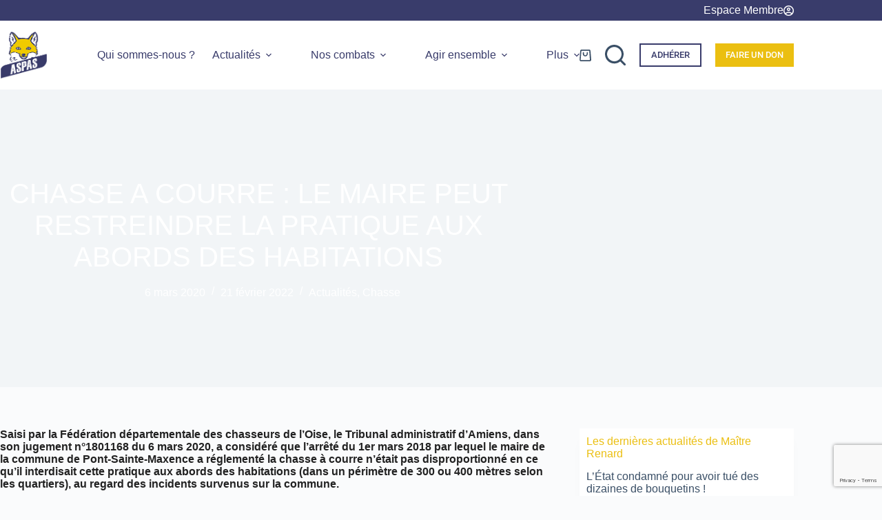

--- FILE ---
content_type: text/html; charset=UTF-8
request_url: https://www.aspas-nature.org/chasse-a-courre-le-maire-peut-restreindre-la-pratique-aux-abords-des-habitations/
body_size: 35185
content:
<!doctype html>
<html lang="fr-FR" prefix="og: https://ogp.me/ns#">
<head>
	
	<meta charset="UTF-8">
	<meta name="viewport" content="width=device-width, initial-scale=1, maximum-scale=5, viewport-fit=cover">
	<link rel="profile" href="https://gmpg.org/xfn/11">

		<style>img:is([sizes="auto" i], [sizes^="auto," i]) { contain-intrinsic-size: 3000px 1500px }</style>
	
<!-- Google Tag Manager for WordPress by gtm4wp.com -->
<script data-cfasync="false" data-pagespeed-no-defer>
	var gtm4wp_datalayer_name = "dataLayer";
	var dataLayer = dataLayer || [];
	const gtm4wp_use_sku_instead = 0;
	const gtm4wp_currency = 'EUR';
	const gtm4wp_product_per_impression = 10;
	const gtm4wp_clear_ecommerce = true;
	const gtm4wp_datalayer_max_timeout = 2000;
</script>
<!-- End Google Tag Manager for WordPress by gtm4wp.com -->
<!-- Optimisation des moteurs de recherche par Rank Math PRO - https://rankmath.com/ -->
<title>CHASSE A COURRE : Le maire peut restreindre la pratique aux abords des habitations &bull; ASPAS</title>
<meta name="robots" content="follow, index, max-snippet:-1, max-video-preview:-1, max-image-preview:large"/>
<link rel="canonical" href="https://www.aspas-nature.org/chasse-a-courre-le-maire-peut-restreindre-la-pratique-aux-abords-des-habitations/" />
<meta property="og:locale" content="fr_FR" />
<meta property="og:type" content="article" />
<meta property="og:title" content="CHASSE A COURRE : Le maire peut restreindre la pratique aux abords des habitations &bull; ASPAS" />
<meta property="og:description" content="Saisi par la Fédération départementale des chasseurs de l&#8217;Oise, le Tribunal administratif d&#8217;Amiens, dans son jugement n°1801168 du 6 mars 2020, a considéré que l’arrêté du 1er mars 2018 par lequel le maire de la commune de Pont-Sainte-Maxence a réglementé la chasse à courre n&#8217;était pas disproportionné en ce qu&#8217;il interdisait cette pratique aux abords [&hellip;]" />
<meta property="og:url" content="https://www.aspas-nature.org/chasse-a-courre-le-maire-peut-restreindre-la-pratique-aux-abords-des-habitations/" />
<meta property="og:site_name" content="ASPAS" />
<meta property="article:section" content="Actualités" />
<meta property="og:updated_time" content="2022-02-21T17:21:01+01:00" />
<meta property="og:image" content="https://cdn.aspas-nature.org/wp-content/uploads/2022/01/slider-17.jpg" />
<meta property="og:image:secure_url" content="https://cdn.aspas-nature.org/wp-content/uploads/2022/01/slider-17.jpg" />
<meta property="og:image:width" content="1803" />
<meta property="og:image:height" content="892" />
<meta property="og:image:alt" content="chasse a courre : le maire peut restreindre la pratique aux abords des habitations" />
<meta property="og:image:type" content="image/jpeg" />
<meta property="article:published_time" content="2020-03-06T07:38:50+01:00" />
<meta property="article:modified_time" content="2022-02-21T17:21:01+01:00" />
<meta name="twitter:card" content="summary_large_image" />
<meta name="twitter:title" content="CHASSE A COURRE : Le maire peut restreindre la pratique aux abords des habitations &bull; ASPAS" />
<meta name="twitter:description" content="Saisi par la Fédération départementale des chasseurs de l&#8217;Oise, le Tribunal administratif d&#8217;Amiens, dans son jugement n°1801168 du 6 mars 2020, a considéré que l’arrêté du 1er mars 2018 par lequel le maire de la commune de Pont-Sainte-Maxence a réglementé la chasse à courre n&#8217;était pas disproportionné en ce qu&#8217;il interdisait cette pratique aux abords [&hellip;]" />
<meta name="twitter:image" content="https://cdn.aspas-nature.org/wp-content/uploads/2022/01/slider-17.jpg" />
<meta name="twitter:label1" content="Écrit par" />
<meta name="twitter:data1" content="ALain Dessi" />
<meta name="twitter:label2" content="Temps de lecture" />
<meta name="twitter:data2" content="3 minutes" />
<script type="application/ld+json" class="rank-math-schema-pro">{"@context":"https://schema.org","@graph":[{"@type":"Product","name":"CHASSE A COURRE : Le maire peut restreindre la pratique aux abords des habitations &bull; ASPAS","url":"https://www.aspas-nature.org/chasse-a-courre-le-maire-peut-restreindre-la-pratique-aux-abords-des-habitations/","image":{"@type":"ImageObject","url":"https://cdn.aspas-nature.org/wp-content/uploads/2022/01/slider-17.jpg"},"review":{"@type":"Review","datePublished":"2020-03-06T07:38:50+01:00","dateModified":"2022-02-21T17:21:01+01:00","author":{"@type":"Person","name":"ALain Dessi"},"reviewRating":{"@type":"Rating","ratingValue":"5"}},"@id":"https://www.aspas-nature.org/chasse-a-courre-le-maire-peut-restreindre-la-pratique-aux-abords-des-habitations/#schema-246104","mainEntityOfPage":{"@id":"https://www.aspas-nature.org/chasse-a-courre-le-maire-peut-restreindre-la-pratique-aux-abords-des-habitations/#webpage"}},{"@type":"Organization","@id":"https://www.aspas-nature.org/#organization","name":"ASPAS","url":"https://www.aspas-nature.org","logo":{"@type":"ImageObject","@id":"https://www.aspas-nature.org/#logo","url":"https://cdn.aspas-nature.org/wp-content/uploads/cropped-Logo.ASPAS_.tiny_.png","contentUrl":"https://cdn.aspas-nature.org/wp-content/uploads/cropped-Logo.ASPAS_.tiny_.png","caption":"ASPAS","inLanguage":"fr-FR","width":"150","height":"153"}},{"@type":"WebSite","@id":"https://www.aspas-nature.org/#website","url":"https://www.aspas-nature.org","name":"ASPAS","alternateName":"L\u2019Association pour la protection des animaux sauvages","publisher":{"@id":"https://www.aspas-nature.org/#organization"},"inLanguage":"fr-FR"},{"@type":"ImageObject","@id":"https://cdn.aspas-nature.org/wp-content/uploads/2022/01/slider-17.jpg","url":"https://cdn.aspas-nature.org/wp-content/uploads/2022/01/slider-17.jpg","width":"1803","height":"892","inLanguage":"fr-FR"},{"@type":"BreadcrumbList","@id":"https://www.aspas-nature.org/chasse-a-courre-le-maire-peut-restreindre-la-pratique-aux-abords-des-habitations/#breadcrumb","itemListElement":[{"@type":"ListItem","position":"1","item":{"@id":"https://www.aspas-nature.org","name":"Accueil"}},{"@type":"ListItem","position":"2","item":{"@id":"https://www.aspas-nature.org/chasse-a-courre-le-maire-peut-restreindre-la-pratique-aux-abords-des-habitations/","name":"CHASSE A COURRE : Le maire peut restreindre la pratique aux abords des habitations"}}]},{"@type":"ItemPage","@id":"https://www.aspas-nature.org/chasse-a-courre-le-maire-peut-restreindre-la-pratique-aux-abords-des-habitations/#webpage","url":"https://www.aspas-nature.org/chasse-a-courre-le-maire-peut-restreindre-la-pratique-aux-abords-des-habitations/","name":"CHASSE A COURRE : Le maire peut restreindre la pratique aux abords des habitations &bull; ASPAS","datePublished":"2020-03-06T07:38:50+01:00","dateModified":"2022-02-21T17:21:01+01:00","isPartOf":{"@id":"https://www.aspas-nature.org/#website"},"primaryImageOfPage":{"@id":"https://cdn.aspas-nature.org/wp-content/uploads/2022/01/slider-17.jpg"},"inLanguage":"fr-FR","breadcrumb":{"@id":"https://www.aspas-nature.org/chasse-a-courre-le-maire-peut-restreindre-la-pratique-aux-abords-des-habitations/#breadcrumb"}},{"@type":"Person","@id":"https://www.aspas-nature.org/author/adessi/","name":"ALain Dessi","url":"https://www.aspas-nature.org/author/adessi/","image":{"@type":"ImageObject","@id":"https://www.aspas-nature.org/wp-content/plugins/ultimate-member/assets/img/default_avatar.jpg","url":"https://www.aspas-nature.org/wp-content/plugins/ultimate-member/assets/img/default_avatar.jpg","caption":"ALain Dessi","inLanguage":"fr-FR"},"worksFor":{"@id":"https://www.aspas-nature.org/#organization"}},{"@type":"NewsArticle","headline":"CHASSE A COURRE : Le maire peut restreindre la pratique aux abords des habitations &bull; ASPAS","keywords":"chasse a courre : le maire peut restreindre la pratique aux abords des habitations","datePublished":"2020-03-06T07:38:50+01:00","dateModified":"2022-02-21T17:21:01+01:00","author":{"@id":"https://www.aspas-nature.org/author/adessi/","name":"ALain Dessi"},"publisher":{"@id":"https://www.aspas-nature.org/#organization"},"description":"Saisi par la F\u00e9d\u00e9ration d\u00e9partementale des chasseurs de l'Oise, le Tribunal administratif d'Amiens, dans son jugement n\u00b01801168 du 6 mars 2020, a consid\u00e9r\u00e9 que l\u2019arr\u00eat\u00e9 du 1er mars 2018 par lequel le maire de la commune de Pont-Sainte-Maxence a r\u00e9glement\u00e9 la chasse \u00e0 courre n'\u00e9tait pas disproportionn\u00e9 en ce qu'il interdisait cette pratique aux abords des habitations (dans un p\u00e9rim\u00e8tre de 300 ou 400 m\u00e8tres selon les quartiers), au regard des incidents survenus sur la commune.","copyrightYear":"2022","copyrightHolder":{"@id":"https://www.aspas-nature.org/#organization"},"name":"CHASSE A COURRE : Le maire peut restreindre la pratique aux abords des habitations &bull; ASPAS","@id":"https://www.aspas-nature.org/chasse-a-courre-le-maire-peut-restreindre-la-pratique-aux-abords-des-habitations/#richSnippet","isPartOf":{"@id":"https://www.aspas-nature.org/chasse-a-courre-le-maire-peut-restreindre-la-pratique-aux-abords-des-habitations/#webpage"},"image":{"@id":"https://cdn.aspas-nature.org/wp-content/uploads/2022/01/slider-17.jpg"},"inLanguage":"fr-FR","mainEntityOfPage":{"@id":"https://www.aspas-nature.org/chasse-a-courre-le-maire-peut-restreindre-la-pratique-aux-abords-des-habitations/#webpage"}}]}</script>
<!-- /Extension Rank Math WordPress SEO -->

<link rel='dns-prefetch' href='//cdn.jsdelivr.net' />
<link rel='dns-prefetch' href='//maps.googleapis.com' />
<link rel='dns-prefetch' href='//meet.jit.si' />
<link rel='dns-prefetch' href='//fonts.googleapis.com' />
<link rel='preconnect' href='https://cdn.aspas-nature.org' />
<link rel="alternate" type="application/rss+xml" title="ASPAS &raquo; Flux" href="https://www.aspas-nature.org/feed/" />
<link rel="alternate" type="application/rss+xml" title="ASPAS &raquo; Flux des commentaires" href="https://www.aspas-nature.org/comments/feed/" />
<link rel="alternate" type="application/rss+xml" title="ASPAS &raquo; CHASSE A COURRE : Le maire peut restreindre la pratique aux abords des habitations Flux des commentaires" href="https://www.aspas-nature.org/chasse-a-courre-le-maire-peut-restreindre-la-pratique-aux-abords-des-habitations/feed/" />
<link rel='stylesheet' id='blocksy-dynamic-global-css' href='https://cdn.aspas-nature.org/wp-content/uploads/blocksy/css/global.css?ver=1769140214' media='all' />
<link rel='stylesheet' id='wp-block-library-css' href='https://cdn.aspas-nature.org/wp-includes/css/dist/block-library/style.min.css?ver=1764596493' media='all' />
<style id='feedzy-rss-feeds-loop-style-inline-css'>
.wp-block-feedzy-rss-feeds-loop{display:grid;gap:24px;grid-template-columns:repeat(1,1fr)}@media(min-width:782px){.wp-block-feedzy-rss-feeds-loop.feedzy-loop-columns-2,.wp-block-feedzy-rss-feeds-loop.feedzy-loop-columns-3,.wp-block-feedzy-rss-feeds-loop.feedzy-loop-columns-4,.wp-block-feedzy-rss-feeds-loop.feedzy-loop-columns-5{grid-template-columns:repeat(2,1fr)}}@media(min-width:960px){.wp-block-feedzy-rss-feeds-loop.feedzy-loop-columns-2{grid-template-columns:repeat(2,1fr)}.wp-block-feedzy-rss-feeds-loop.feedzy-loop-columns-3{grid-template-columns:repeat(3,1fr)}.wp-block-feedzy-rss-feeds-loop.feedzy-loop-columns-4{grid-template-columns:repeat(4,1fr)}.wp-block-feedzy-rss-feeds-loop.feedzy-loop-columns-5{grid-template-columns:repeat(5,1fr)}}.wp-block-feedzy-rss-feeds-loop .wp-block-image.is-style-rounded img{border-radius:9999px}.wp-block-feedzy-rss-feeds-loop .wp-block-image:has(:is(img:not([src]),img[src=""])){display:none}

</style>
<style id='global-styles-inline-css'>
:root{--wp--preset--aspect-ratio--square: 1;--wp--preset--aspect-ratio--4-3: 4/3;--wp--preset--aspect-ratio--3-4: 3/4;--wp--preset--aspect-ratio--3-2: 3/2;--wp--preset--aspect-ratio--2-3: 2/3;--wp--preset--aspect-ratio--16-9: 16/9;--wp--preset--aspect-ratio--9-16: 9/16;--wp--preset--color--black: #000000;--wp--preset--color--cyan-bluish-gray: #abb8c3;--wp--preset--color--white: #ffffff;--wp--preset--color--pale-pink: #f78da7;--wp--preset--color--vivid-red: #cf2e2e;--wp--preset--color--luminous-vivid-orange: #ff6900;--wp--preset--color--luminous-vivid-amber: #fcb900;--wp--preset--color--light-green-cyan: #7bdcb5;--wp--preset--color--vivid-green-cyan: #00d084;--wp--preset--color--pale-cyan-blue: #8ed1fc;--wp--preset--color--vivid-cyan-blue: #0693e3;--wp--preset--color--vivid-purple: #9b51e0;--wp--preset--color--palette-color-1: var(--theme-palette-color-1, #ebbf11);--wp--preset--color--palette-color-2: var(--theme-palette-color-2, #393c6b);--wp--preset--color--palette-color-3: var(--theme-palette-color-3, #3A4F66);--wp--preset--color--palette-color-4: var(--theme-palette-color-4, #393c6b);--wp--preset--color--palette-color-5: var(--theme-palette-color-5, #e1e8ed);--wp--preset--color--palette-color-6: var(--theme-palette-color-6, #f2f5f7);--wp--preset--color--palette-color-7: var(--theme-palette-color-7, #FAFBFC);--wp--preset--color--palette-color-8: var(--theme-palette-color-8, #ffffff);--wp--preset--gradient--vivid-cyan-blue-to-vivid-purple: linear-gradient(135deg,rgba(6,147,227,1) 0%,rgb(155,81,224) 100%);--wp--preset--gradient--light-green-cyan-to-vivid-green-cyan: linear-gradient(135deg,rgb(122,220,180) 0%,rgb(0,208,130) 100%);--wp--preset--gradient--luminous-vivid-amber-to-luminous-vivid-orange: linear-gradient(135deg,rgba(252,185,0,1) 0%,rgba(255,105,0,1) 100%);--wp--preset--gradient--luminous-vivid-orange-to-vivid-red: linear-gradient(135deg,rgba(255,105,0,1) 0%,rgb(207,46,46) 100%);--wp--preset--gradient--very-light-gray-to-cyan-bluish-gray: linear-gradient(135deg,rgb(238,238,238) 0%,rgb(169,184,195) 100%);--wp--preset--gradient--cool-to-warm-spectrum: linear-gradient(135deg,rgb(74,234,220) 0%,rgb(151,120,209) 20%,rgb(207,42,186) 40%,rgb(238,44,130) 60%,rgb(251,105,98) 80%,rgb(254,248,76) 100%);--wp--preset--gradient--blush-light-purple: linear-gradient(135deg,rgb(255,206,236) 0%,rgb(152,150,240) 100%);--wp--preset--gradient--blush-bordeaux: linear-gradient(135deg,rgb(254,205,165) 0%,rgb(254,45,45) 50%,rgb(107,0,62) 100%);--wp--preset--gradient--luminous-dusk: linear-gradient(135deg,rgb(255,203,112) 0%,rgb(199,81,192) 50%,rgb(65,88,208) 100%);--wp--preset--gradient--pale-ocean: linear-gradient(135deg,rgb(255,245,203) 0%,rgb(182,227,212) 50%,rgb(51,167,181) 100%);--wp--preset--gradient--electric-grass: linear-gradient(135deg,rgb(202,248,128) 0%,rgb(113,206,126) 100%);--wp--preset--gradient--midnight: linear-gradient(135deg,rgb(2,3,129) 0%,rgb(40,116,252) 100%);--wp--preset--gradient--juicy-peach: linear-gradient(to right, #ffecd2 0%, #fcb69f 100%);--wp--preset--gradient--young-passion: linear-gradient(to right, #ff8177 0%, #ff867a 0%, #ff8c7f 21%, #f99185 52%, #cf556c 78%, #b12a5b 100%);--wp--preset--gradient--true-sunset: linear-gradient(to right, #fa709a 0%, #fee140 100%);--wp--preset--gradient--morpheus-den: linear-gradient(to top, #30cfd0 0%, #330867 100%);--wp--preset--gradient--plum-plate: linear-gradient(135deg, #667eea 0%, #764ba2 100%);--wp--preset--gradient--aqua-splash: linear-gradient(15deg, #13547a 0%, #80d0c7 100%);--wp--preset--gradient--love-kiss: linear-gradient(to top, #ff0844 0%, #ffb199 100%);--wp--preset--gradient--new-retrowave: linear-gradient(to top, #3b41c5 0%, #a981bb 49%, #ffc8a9 100%);--wp--preset--gradient--plum-bath: linear-gradient(to top, #cc208e 0%, #6713d2 100%);--wp--preset--gradient--high-flight: linear-gradient(to right, #0acffe 0%, #495aff 100%);--wp--preset--gradient--teen-party: linear-gradient(-225deg, #FF057C 0%, #8D0B93 50%, #321575 100%);--wp--preset--gradient--fabled-sunset: linear-gradient(-225deg, #231557 0%, #44107A 29%, #FF1361 67%, #FFF800 100%);--wp--preset--gradient--arielle-smile: radial-gradient(circle 248px at center, #16d9e3 0%, #30c7ec 47%, #46aef7 100%);--wp--preset--gradient--itmeo-branding: linear-gradient(180deg, #2af598 0%, #009efd 100%);--wp--preset--gradient--deep-blue: linear-gradient(to right, #6a11cb 0%, #2575fc 100%);--wp--preset--gradient--strong-bliss: linear-gradient(to right, #f78ca0 0%, #f9748f 19%, #fd868c 60%, #fe9a8b 100%);--wp--preset--gradient--sweet-period: linear-gradient(to top, #3f51b1 0%, #5a55ae 13%, #7b5fac 25%, #8f6aae 38%, #a86aa4 50%, #cc6b8e 62%, #f18271 75%, #f3a469 87%, #f7c978 100%);--wp--preset--gradient--purple-division: linear-gradient(to top, #7028e4 0%, #e5b2ca 100%);--wp--preset--gradient--cold-evening: linear-gradient(to top, #0c3483 0%, #a2b6df 100%, #6b8cce 100%, #a2b6df 100%);--wp--preset--gradient--mountain-rock: linear-gradient(to right, #868f96 0%, #596164 100%);--wp--preset--gradient--desert-hump: linear-gradient(to top, #c79081 0%, #dfa579 100%);--wp--preset--gradient--ethernal-constance: linear-gradient(to top, #09203f 0%, #537895 100%);--wp--preset--gradient--happy-memories: linear-gradient(-60deg, #ff5858 0%, #f09819 100%);--wp--preset--gradient--grown-early: linear-gradient(to top, #0ba360 0%, #3cba92 100%);--wp--preset--gradient--morning-salad: linear-gradient(-225deg, #B7F8DB 0%, #50A7C2 100%);--wp--preset--gradient--night-call: linear-gradient(-225deg, #AC32E4 0%, #7918F2 48%, #4801FF 100%);--wp--preset--gradient--mind-crawl: linear-gradient(-225deg, #473B7B 0%, #3584A7 51%, #30D2BE 100%);--wp--preset--gradient--angel-care: linear-gradient(-225deg, #FFE29F 0%, #FFA99F 48%, #FF719A 100%);--wp--preset--gradient--juicy-cake: linear-gradient(to top, #e14fad 0%, #f9d423 100%);--wp--preset--gradient--rich-metal: linear-gradient(to right, #d7d2cc 0%, #304352 100%);--wp--preset--gradient--mole-hall: linear-gradient(-20deg, #616161 0%, #9bc5c3 100%);--wp--preset--gradient--cloudy-knoxville: linear-gradient(120deg, #fdfbfb 0%, #ebedee 100%);--wp--preset--gradient--soft-grass: linear-gradient(to top, #c1dfc4 0%, #deecdd 100%);--wp--preset--gradient--saint-petersburg: linear-gradient(135deg, #f5f7fa 0%, #c3cfe2 100%);--wp--preset--gradient--everlasting-sky: linear-gradient(135deg, #fdfcfb 0%, #e2d1c3 100%);--wp--preset--gradient--kind-steel: linear-gradient(-20deg, #e9defa 0%, #fbfcdb 100%);--wp--preset--gradient--over-sun: linear-gradient(60deg, #abecd6 0%, #fbed96 100%);--wp--preset--gradient--premium-white: linear-gradient(to top, #d5d4d0 0%, #d5d4d0 1%, #eeeeec 31%, #efeeec 75%, #e9e9e7 100%);--wp--preset--gradient--clean-mirror: linear-gradient(45deg, #93a5cf 0%, #e4efe9 100%);--wp--preset--gradient--wild-apple: linear-gradient(to top, #d299c2 0%, #fef9d7 100%);--wp--preset--gradient--snow-again: linear-gradient(to top, #e6e9f0 0%, #eef1f5 100%);--wp--preset--gradient--confident-cloud: linear-gradient(to top, #dad4ec 0%, #dad4ec 1%, #f3e7e9 100%);--wp--preset--gradient--glass-water: linear-gradient(to top, #dfe9f3 0%, white 100%);--wp--preset--gradient--perfect-white: linear-gradient(-225deg, #E3FDF5 0%, #FFE6FA 100%);--wp--preset--font-size--small: 13px;--wp--preset--font-size--medium: 20px;--wp--preset--font-size--large: clamp(22px, 1.375rem + ((1vw - 3.2px) * 0.625), 30px);--wp--preset--font-size--x-large: clamp(30px, 1.875rem + ((1vw - 3.2px) * 1.563), 50px);--wp--preset--font-size--xx-large: clamp(45px, 2.813rem + ((1vw - 3.2px) * 2.734), 80px);--wp--preset--spacing--20: 0.44rem;--wp--preset--spacing--30: 0.67rem;--wp--preset--spacing--40: 1rem;--wp--preset--spacing--50: 1.5rem;--wp--preset--spacing--60: 2.25rem;--wp--preset--spacing--70: 3.38rem;--wp--preset--spacing--80: 5.06rem;--wp--preset--shadow--natural: 6px 6px 9px rgba(0, 0, 0, 0.2);--wp--preset--shadow--deep: 12px 12px 50px rgba(0, 0, 0, 0.4);--wp--preset--shadow--sharp: 6px 6px 0px rgba(0, 0, 0, 0.2);--wp--preset--shadow--outlined: 6px 6px 0px -3px rgba(255, 255, 255, 1), 6px 6px rgba(0, 0, 0, 1);--wp--preset--shadow--crisp: 6px 6px 0px rgba(0, 0, 0, 1);}:root { --wp--style--global--content-size: var(--theme-block-max-width);--wp--style--global--wide-size: var(--theme-block-wide-max-width); }:where(body) { margin: 0; }.wp-site-blocks > .alignleft { float: left; margin-right: 2em; }.wp-site-blocks > .alignright { float: right; margin-left: 2em; }.wp-site-blocks > .aligncenter { justify-content: center; margin-left: auto; margin-right: auto; }:where(.wp-site-blocks) > * { margin-block-start: var(--theme-content-spacing); margin-block-end: 0; }:where(.wp-site-blocks) > :first-child { margin-block-start: 0; }:where(.wp-site-blocks) > :last-child { margin-block-end: 0; }:root { --wp--style--block-gap: var(--theme-content-spacing); }:root :where(.is-layout-flow) > :first-child{margin-block-start: 0;}:root :where(.is-layout-flow) > :last-child{margin-block-end: 0;}:root :where(.is-layout-flow) > *{margin-block-start: var(--theme-content-spacing);margin-block-end: 0;}:root :where(.is-layout-constrained) > :first-child{margin-block-start: 0;}:root :where(.is-layout-constrained) > :last-child{margin-block-end: 0;}:root :where(.is-layout-constrained) > *{margin-block-start: var(--theme-content-spacing);margin-block-end: 0;}:root :where(.is-layout-flex){gap: var(--theme-content-spacing);}:root :where(.is-layout-grid){gap: var(--theme-content-spacing);}.is-layout-flow > .alignleft{float: left;margin-inline-start: 0;margin-inline-end: 2em;}.is-layout-flow > .alignright{float: right;margin-inline-start: 2em;margin-inline-end: 0;}.is-layout-flow > .aligncenter{margin-left: auto !important;margin-right: auto !important;}.is-layout-constrained > .alignleft{float: left;margin-inline-start: 0;margin-inline-end: 2em;}.is-layout-constrained > .alignright{float: right;margin-inline-start: 2em;margin-inline-end: 0;}.is-layout-constrained > .aligncenter{margin-left: auto !important;margin-right: auto !important;}.is-layout-constrained > :where(:not(.alignleft):not(.alignright):not(.alignfull)){max-width: var(--wp--style--global--content-size);margin-left: auto !important;margin-right: auto !important;}.is-layout-constrained > .alignwide{max-width: var(--wp--style--global--wide-size);}body .is-layout-flex{display: flex;}.is-layout-flex{flex-wrap: wrap;align-items: center;}.is-layout-flex > :is(*, div){margin: 0;}body .is-layout-grid{display: grid;}.is-layout-grid > :is(*, div){margin: 0;}body{padding-top: 0px;padding-right: 0px;padding-bottom: 0px;padding-left: 0px;}.has-black-color{color: var(--wp--preset--color--black) !important;}.has-cyan-bluish-gray-color{color: var(--wp--preset--color--cyan-bluish-gray) !important;}.has-white-color{color: var(--wp--preset--color--white) !important;}.has-pale-pink-color{color: var(--wp--preset--color--pale-pink) !important;}.has-vivid-red-color{color: var(--wp--preset--color--vivid-red) !important;}.has-luminous-vivid-orange-color{color: var(--wp--preset--color--luminous-vivid-orange) !important;}.has-luminous-vivid-amber-color{color: var(--wp--preset--color--luminous-vivid-amber) !important;}.has-light-green-cyan-color{color: var(--wp--preset--color--light-green-cyan) !important;}.has-vivid-green-cyan-color{color: var(--wp--preset--color--vivid-green-cyan) !important;}.has-pale-cyan-blue-color{color: var(--wp--preset--color--pale-cyan-blue) !important;}.has-vivid-cyan-blue-color{color: var(--wp--preset--color--vivid-cyan-blue) !important;}.has-vivid-purple-color{color: var(--wp--preset--color--vivid-purple) !important;}.has-palette-color-1-color{color: var(--wp--preset--color--palette-color-1) !important;}.has-palette-color-2-color{color: var(--wp--preset--color--palette-color-2) !important;}.has-palette-color-3-color{color: var(--wp--preset--color--palette-color-3) !important;}.has-palette-color-4-color{color: var(--wp--preset--color--palette-color-4) !important;}.has-palette-color-5-color{color: var(--wp--preset--color--palette-color-5) !important;}.has-palette-color-6-color{color: var(--wp--preset--color--palette-color-6) !important;}.has-palette-color-7-color{color: var(--wp--preset--color--palette-color-7) !important;}.has-palette-color-8-color{color: var(--wp--preset--color--palette-color-8) !important;}.has-black-background-color{background-color: var(--wp--preset--color--black) !important;}.has-cyan-bluish-gray-background-color{background-color: var(--wp--preset--color--cyan-bluish-gray) !important;}.has-white-background-color{background-color: var(--wp--preset--color--white) !important;}.has-pale-pink-background-color{background-color: var(--wp--preset--color--pale-pink) !important;}.has-vivid-red-background-color{background-color: var(--wp--preset--color--vivid-red) !important;}.has-luminous-vivid-orange-background-color{background-color: var(--wp--preset--color--luminous-vivid-orange) !important;}.has-luminous-vivid-amber-background-color{background-color: var(--wp--preset--color--luminous-vivid-amber) !important;}.has-light-green-cyan-background-color{background-color: var(--wp--preset--color--light-green-cyan) !important;}.has-vivid-green-cyan-background-color{background-color: var(--wp--preset--color--vivid-green-cyan) !important;}.has-pale-cyan-blue-background-color{background-color: var(--wp--preset--color--pale-cyan-blue) !important;}.has-vivid-cyan-blue-background-color{background-color: var(--wp--preset--color--vivid-cyan-blue) !important;}.has-vivid-purple-background-color{background-color: var(--wp--preset--color--vivid-purple) !important;}.has-palette-color-1-background-color{background-color: var(--wp--preset--color--palette-color-1) !important;}.has-palette-color-2-background-color{background-color: var(--wp--preset--color--palette-color-2) !important;}.has-palette-color-3-background-color{background-color: var(--wp--preset--color--palette-color-3) !important;}.has-palette-color-4-background-color{background-color: var(--wp--preset--color--palette-color-4) !important;}.has-palette-color-5-background-color{background-color: var(--wp--preset--color--palette-color-5) !important;}.has-palette-color-6-background-color{background-color: var(--wp--preset--color--palette-color-6) !important;}.has-palette-color-7-background-color{background-color: var(--wp--preset--color--palette-color-7) !important;}.has-palette-color-8-background-color{background-color: var(--wp--preset--color--palette-color-8) !important;}.has-black-border-color{border-color: var(--wp--preset--color--black) !important;}.has-cyan-bluish-gray-border-color{border-color: var(--wp--preset--color--cyan-bluish-gray) !important;}.has-white-border-color{border-color: var(--wp--preset--color--white) !important;}.has-pale-pink-border-color{border-color: var(--wp--preset--color--pale-pink) !important;}.has-vivid-red-border-color{border-color: var(--wp--preset--color--vivid-red) !important;}.has-luminous-vivid-orange-border-color{border-color: var(--wp--preset--color--luminous-vivid-orange) !important;}.has-luminous-vivid-amber-border-color{border-color: var(--wp--preset--color--luminous-vivid-amber) !important;}.has-light-green-cyan-border-color{border-color: var(--wp--preset--color--light-green-cyan) !important;}.has-vivid-green-cyan-border-color{border-color: var(--wp--preset--color--vivid-green-cyan) !important;}.has-pale-cyan-blue-border-color{border-color: var(--wp--preset--color--pale-cyan-blue) !important;}.has-vivid-cyan-blue-border-color{border-color: var(--wp--preset--color--vivid-cyan-blue) !important;}.has-vivid-purple-border-color{border-color: var(--wp--preset--color--vivid-purple) !important;}.has-palette-color-1-border-color{border-color: var(--wp--preset--color--palette-color-1) !important;}.has-palette-color-2-border-color{border-color: var(--wp--preset--color--palette-color-2) !important;}.has-palette-color-3-border-color{border-color: var(--wp--preset--color--palette-color-3) !important;}.has-palette-color-4-border-color{border-color: var(--wp--preset--color--palette-color-4) !important;}.has-palette-color-5-border-color{border-color: var(--wp--preset--color--palette-color-5) !important;}.has-palette-color-6-border-color{border-color: var(--wp--preset--color--palette-color-6) !important;}.has-palette-color-7-border-color{border-color: var(--wp--preset--color--palette-color-7) !important;}.has-palette-color-8-border-color{border-color: var(--wp--preset--color--palette-color-8) !important;}.has-vivid-cyan-blue-to-vivid-purple-gradient-background{background: var(--wp--preset--gradient--vivid-cyan-blue-to-vivid-purple) !important;}.has-light-green-cyan-to-vivid-green-cyan-gradient-background{background: var(--wp--preset--gradient--light-green-cyan-to-vivid-green-cyan) !important;}.has-luminous-vivid-amber-to-luminous-vivid-orange-gradient-background{background: var(--wp--preset--gradient--luminous-vivid-amber-to-luminous-vivid-orange) !important;}.has-luminous-vivid-orange-to-vivid-red-gradient-background{background: var(--wp--preset--gradient--luminous-vivid-orange-to-vivid-red) !important;}.has-very-light-gray-to-cyan-bluish-gray-gradient-background{background: var(--wp--preset--gradient--very-light-gray-to-cyan-bluish-gray) !important;}.has-cool-to-warm-spectrum-gradient-background{background: var(--wp--preset--gradient--cool-to-warm-spectrum) !important;}.has-blush-light-purple-gradient-background{background: var(--wp--preset--gradient--blush-light-purple) !important;}.has-blush-bordeaux-gradient-background{background: var(--wp--preset--gradient--blush-bordeaux) !important;}.has-luminous-dusk-gradient-background{background: var(--wp--preset--gradient--luminous-dusk) !important;}.has-pale-ocean-gradient-background{background: var(--wp--preset--gradient--pale-ocean) !important;}.has-electric-grass-gradient-background{background: var(--wp--preset--gradient--electric-grass) !important;}.has-midnight-gradient-background{background: var(--wp--preset--gradient--midnight) !important;}.has-juicy-peach-gradient-background{background: var(--wp--preset--gradient--juicy-peach) !important;}.has-young-passion-gradient-background{background: var(--wp--preset--gradient--young-passion) !important;}.has-true-sunset-gradient-background{background: var(--wp--preset--gradient--true-sunset) !important;}.has-morpheus-den-gradient-background{background: var(--wp--preset--gradient--morpheus-den) !important;}.has-plum-plate-gradient-background{background: var(--wp--preset--gradient--plum-plate) !important;}.has-aqua-splash-gradient-background{background: var(--wp--preset--gradient--aqua-splash) !important;}.has-love-kiss-gradient-background{background: var(--wp--preset--gradient--love-kiss) !important;}.has-new-retrowave-gradient-background{background: var(--wp--preset--gradient--new-retrowave) !important;}.has-plum-bath-gradient-background{background: var(--wp--preset--gradient--plum-bath) !important;}.has-high-flight-gradient-background{background: var(--wp--preset--gradient--high-flight) !important;}.has-teen-party-gradient-background{background: var(--wp--preset--gradient--teen-party) !important;}.has-fabled-sunset-gradient-background{background: var(--wp--preset--gradient--fabled-sunset) !important;}.has-arielle-smile-gradient-background{background: var(--wp--preset--gradient--arielle-smile) !important;}.has-itmeo-branding-gradient-background{background: var(--wp--preset--gradient--itmeo-branding) !important;}.has-deep-blue-gradient-background{background: var(--wp--preset--gradient--deep-blue) !important;}.has-strong-bliss-gradient-background{background: var(--wp--preset--gradient--strong-bliss) !important;}.has-sweet-period-gradient-background{background: var(--wp--preset--gradient--sweet-period) !important;}.has-purple-division-gradient-background{background: var(--wp--preset--gradient--purple-division) !important;}.has-cold-evening-gradient-background{background: var(--wp--preset--gradient--cold-evening) !important;}.has-mountain-rock-gradient-background{background: var(--wp--preset--gradient--mountain-rock) !important;}.has-desert-hump-gradient-background{background: var(--wp--preset--gradient--desert-hump) !important;}.has-ethernal-constance-gradient-background{background: var(--wp--preset--gradient--ethernal-constance) !important;}.has-happy-memories-gradient-background{background: var(--wp--preset--gradient--happy-memories) !important;}.has-grown-early-gradient-background{background: var(--wp--preset--gradient--grown-early) !important;}.has-morning-salad-gradient-background{background: var(--wp--preset--gradient--morning-salad) !important;}.has-night-call-gradient-background{background: var(--wp--preset--gradient--night-call) !important;}.has-mind-crawl-gradient-background{background: var(--wp--preset--gradient--mind-crawl) !important;}.has-angel-care-gradient-background{background: var(--wp--preset--gradient--angel-care) !important;}.has-juicy-cake-gradient-background{background: var(--wp--preset--gradient--juicy-cake) !important;}.has-rich-metal-gradient-background{background: var(--wp--preset--gradient--rich-metal) !important;}.has-mole-hall-gradient-background{background: var(--wp--preset--gradient--mole-hall) !important;}.has-cloudy-knoxville-gradient-background{background: var(--wp--preset--gradient--cloudy-knoxville) !important;}.has-soft-grass-gradient-background{background: var(--wp--preset--gradient--soft-grass) !important;}.has-saint-petersburg-gradient-background{background: var(--wp--preset--gradient--saint-petersburg) !important;}.has-everlasting-sky-gradient-background{background: var(--wp--preset--gradient--everlasting-sky) !important;}.has-kind-steel-gradient-background{background: var(--wp--preset--gradient--kind-steel) !important;}.has-over-sun-gradient-background{background: var(--wp--preset--gradient--over-sun) !important;}.has-premium-white-gradient-background{background: var(--wp--preset--gradient--premium-white) !important;}.has-clean-mirror-gradient-background{background: var(--wp--preset--gradient--clean-mirror) !important;}.has-wild-apple-gradient-background{background: var(--wp--preset--gradient--wild-apple) !important;}.has-snow-again-gradient-background{background: var(--wp--preset--gradient--snow-again) !important;}.has-confident-cloud-gradient-background{background: var(--wp--preset--gradient--confident-cloud) !important;}.has-glass-water-gradient-background{background: var(--wp--preset--gradient--glass-water) !important;}.has-perfect-white-gradient-background{background: var(--wp--preset--gradient--perfect-white) !important;}.has-small-font-size{font-size: var(--wp--preset--font-size--small) !important;}.has-medium-font-size{font-size: var(--wp--preset--font-size--medium) !important;}.has-large-font-size{font-size: var(--wp--preset--font-size--large) !important;}.has-x-large-font-size{font-size: var(--wp--preset--font-size--x-large) !important;}.has-xx-large-font-size{font-size: var(--wp--preset--font-size--xx-large) !important;}
:root :where(.wp-block-pullquote){font-size: clamp(0.984em, 0.984rem + ((1vw - 0.2em) * 0.645), 1.5em);line-height: 1.6;}
</style>
<link rel='stylesheet' id='aspas-css' href='https://www.aspas-nature.org/wp-content/plugins/aspas_module/public/css/aspas-public.css?ver=1758495767' media='all' />
<link rel='stylesheet' id='aspas-bootstrap-css' href='https://www.aspas-nature.org/wp-content/plugins/aspas_module/public/css/bootstrap.min.css?ver=1758495767' media='all' />
<link rel='stylesheet' id='contact-form-7-css' href='https://www.aspas-nature.org/wp-content/plugins/contact-form-7/includes/css/styles.css?ver=1764596698' media='all' />
<link rel='stylesheet' id='hello-asso-css' href='https://www.aspas-nature.org/wp-content/plugins/helloasso/public/css/hello-asso-public.css?ver=1767169572' media='all' />
<link rel='stylesheet' id='wpos-slick-style-css' href='https://www.aspas-nature.org/wp-content/plugins/timeline-and-history-slider/assets/css/slick.css?ver=1764596890' media='all' />
<link rel='stylesheet' id='tahs-public-style-css' href='https://www.aspas-nature.org/wp-content/plugins/timeline-and-history-slider/assets/css/slick-slider-style.css?ver=1764596890' media='all' />
<style id='woocommerce-inline-inline-css'>
.woocommerce form .form-row .required { visibility: visible; }
</style>
<link rel='stylesheet' id='brands-styles-css' href='https://www.aspas-nature.org/wp-content/plugins/woocommerce/assets/css/brands.css?ver=1758495767' media='all' />
<link rel='stylesheet' id='bootstrap-css' href='https://cdn.jsdelivr.net/npm/bootstrap@4.5.3/dist/css/bootstrap.min.css' media='all' />
<link rel='stylesheet' id='blocksy-child-style-css' href='https://cdn.aspas-nature.org/wp-content/themes/blocksy-child/style.css?ver=1758495768' media='all' />
<link rel='stylesheet' id='owl-style-css' href='https://cdn.aspas-nature.org/wp-content/themes/blocksy-child/owl.carousel.min.css?ver=1758495768' media='all' />
<link rel='stylesheet' id='ct-main-styles-css' href='https://cdn.aspas-nature.org/wp-content/themes/blocksy/static/bundle/main.min.css?ver=1758495768' media='all' />
<link rel='stylesheet' id='ct-woocommerce-styles-css' href='https://cdn.aspas-nature.org/wp-content/themes/blocksy/static/bundle/woocommerce.min.css?ver=1758495768' media='all' />
<link rel='stylesheet' id='blocksy-fonts-font-source-google-css' href='https://fonts.googleapis.com/css2?family=Roboto%3Awght%40400%3B500%3B600%3B700&#038;display=swap' media='all' />
<link rel='stylesheet' id='ct-page-title-styles-css' href='https://cdn.aspas-nature.org/wp-content/themes/blocksy/static/bundle/page-title.min.css?ver=1758495768' media='all' />
<link rel='stylesheet' id='ct-elementor-styles-css' href='https://cdn.aspas-nature.org/wp-content/themes/blocksy/static/bundle/elementor-frontend.min.css?ver=1758495768' media='all' />
<link rel='stylesheet' id='ct-elementor-woocommerce-styles-css' href='https://cdn.aspas-nature.org/wp-content/themes/blocksy/static/bundle/elementor-woocommerce-frontend.min.css?ver=1758495768' media='all' />
<link rel='stylesheet' id='ct-sidebar-styles-css' href='https://cdn.aspas-nature.org/wp-content/themes/blocksy/static/bundle/sidebar.min.css?ver=1758495768' media='all' />
<link rel='stylesheet' id='ct-share-box-styles-css' href='https://cdn.aspas-nature.org/wp-content/themes/blocksy/static/bundle/share-box.min.css?ver=1758495768' media='all' />
<link rel='stylesheet' id='ct-posts-nav-styles-css' href='https://cdn.aspas-nature.org/wp-content/themes/blocksy/static/bundle/posts-nav.min.css?ver=1758495768' media='all' />
<link rel='stylesheet' id='ct-flexy-styles-css' href='https://cdn.aspas-nature.org/wp-content/themes/blocksy/static/bundle/flexy.min.css?ver=1758495768' media='all' />
<link rel='stylesheet' id='ct-cf-7-styles-css' href='https://cdn.aspas-nature.org/wp-content/themes/blocksy/static/bundle/cf-7.min.css?ver=1758495768' media='all' />
<link rel='stylesheet' id='elementor-frontend-css' href='https://www.aspas-nature.org/wp-content/plugins/elementor/assets/css/frontend.min.css?ver=1764597478' media='all' />
<link rel='stylesheet' id='widget-heading-css' href='https://www.aspas-nature.org/wp-content/plugins/elementor/assets/css/widget-heading.min.css?ver=1764597478' media='all' />
<link rel='stylesheet' id='e-popup-css' href='https://www.aspas-nature.org/wp-content/plugins/elementor-pro/assets/css/conditionals/popup.min.css?ver=1758525267' media='all' />
<link rel='stylesheet' id='widget-image-css' href='https://www.aspas-nature.org/wp-content/plugins/elementor/assets/css/widget-image.min.css?ver=1764597478' media='all' />
<link rel='stylesheet' id='widget-nav-menu-css' href='https://www.aspas-nature.org/wp-content/plugins/elementor-pro/assets/css/widget-nav-menu.min.css?ver=1758525267' media='all' />
<link rel='stylesheet' id='feedzy-rss-feeds-elementor-css' href='https://www.aspas-nature.org/wp-content/plugins/feedzy-rss-feeds/css/feedzy-rss-feeds.css?ver=1764596744' media='all' />
<link rel='stylesheet' id='elementor-post-5-css' href='https://cdn.aspas-nature.org/wp-content/uploads/elementor/css/post-5.css?ver=1769140212' media='all' />
<link rel='stylesheet' id='elementor-post-2327-css' href='https://cdn.aspas-nature.org/wp-content/uploads/elementor/css/post-2327.css?ver=1769140212' media='all' />
<link rel='stylesheet' id='elementor-post-1483-css' href='https://cdn.aspas-nature.org/wp-content/uploads/elementor/css/post-1483.css?ver=1769140212' media='all' />
<link rel='stylesheet' id='evcal_google_fonts-css' href='//fonts.googleapis.com/css?family=Oswald%3A400%2C300%7COpen+Sans%3A700%2C400%2C400i%7CRoboto%3A700%2C400' media='screen' />
<link rel='stylesheet' id='evcal_cal_default-css' href='//www.aspas-nature.org/wp-content/plugins/eventON/assets/css/eventon_styles.css?ver=1758495767' media='all' />
<link rel='stylesheet' id='evo_font_icons-css' href='//www.aspas-nature.org/wp-content/plugins/eventON/assets/fonts/all.css?ver=1758495767' media='all' />
<link rel='stylesheet' id='eventon_dynamic_styles-css' href='//www.aspas-nature.org/wp-content/plugins/eventON/assets/css/eventon_dynamic_styles.css?ver=1758495767' media='all' />
<link rel='stylesheet' id='blocksy-companion-header-account-styles-css' href='https://www.aspas-nature.org/wp-content/plugins/blocksy-companion-pro/static/bundle/header-account.min.css?ver=1758496174' media='all' />
<link rel='stylesheet' id='um_modal-css' href='https://www.aspas-nature.org/wp-content/plugins/ultimate-member/assets/css/um-modal.min.css?ver=1764596899' media='all' />
<link rel='stylesheet' id='um_ui-css' href='https://www.aspas-nature.org/wp-content/plugins/ultimate-member/assets/libs/jquery-ui/jquery-ui.min.css?ver=1764596899' media='all' />
<link rel='stylesheet' id='um_tipsy-css' href='https://www.aspas-nature.org/wp-content/plugins/ultimate-member/assets/libs/tipsy/tipsy.min.css?ver=1764596899' media='all' />
<link rel='stylesheet' id='um_raty-css' href='https://www.aspas-nature.org/wp-content/plugins/ultimate-member/assets/libs/raty/um-raty.min.css?ver=1764596899' media='all' />
<link rel='stylesheet' id='select2-css' href='https://www.aspas-nature.org/wp-content/plugins/ultimate-member/assets/libs/select2/select2.min.css?ver=1764596899' media='all' />
<link rel='stylesheet' id='um_fileupload-css' href='https://www.aspas-nature.org/wp-content/plugins/ultimate-member/assets/css/um-fileupload.min.css?ver=1764596899' media='all' />
<link rel='stylesheet' id='um_confirm-css' href='https://www.aspas-nature.org/wp-content/plugins/ultimate-member/assets/libs/um-confirm/um-confirm.min.css?ver=1764596899' media='all' />
<link rel='stylesheet' id='um_datetime-css' href='https://www.aspas-nature.org/wp-content/plugins/ultimate-member/assets/libs/pickadate/default.min.css?ver=1764596899' media='all' />
<link rel='stylesheet' id='um_datetime_date-css' href='https://www.aspas-nature.org/wp-content/plugins/ultimate-member/assets/libs/pickadate/default.date.min.css?ver=1764596899' media='all' />
<link rel='stylesheet' id='um_datetime_time-css' href='https://www.aspas-nature.org/wp-content/plugins/ultimate-member/assets/libs/pickadate/default.time.min.css?ver=1764596899' media='all' />
<link rel='stylesheet' id='um_fonticons_ii-css' href='https://www.aspas-nature.org/wp-content/plugins/ultimate-member/assets/libs/legacy/fonticons/fonticons-ii.min.css?ver=1764596899' media='all' />
<link rel='stylesheet' id='um_fonticons_fa-css' href='https://www.aspas-nature.org/wp-content/plugins/ultimate-member/assets/libs/legacy/fonticons/fonticons-fa.min.css?ver=1764596899' media='all' />
<link rel='stylesheet' id='um_fontawesome-css' href='https://www.aspas-nature.org/wp-content/plugins/ultimate-member/assets/css/um-fontawesome.min.css?ver=1764596899' media='all' />
<link rel='stylesheet' id='um_common-css' href='https://www.aspas-nature.org/wp-content/plugins/ultimate-member/assets/css/common.min.css?ver=1764596899' media='all' />
<link rel='stylesheet' id='um_responsive-css' href='https://www.aspas-nature.org/wp-content/plugins/ultimate-member/assets/css/um-responsive.min.css?ver=1764596899' media='all' />
<link rel='stylesheet' id='um_styles-css' href='https://www.aspas-nature.org/wp-content/plugins/ultimate-member/assets/css/um-styles.min.css?ver=1764596899' media='all' />
<link rel='stylesheet' id='um_crop-css' href='https://www.aspas-nature.org/wp-content/plugins/ultimate-member/assets/libs/cropper/cropper.min.css?ver=1764596899' media='all' />
<link rel='stylesheet' id='um_profile-css' href='https://www.aspas-nature.org/wp-content/plugins/ultimate-member/assets/css/um-profile.min.css?ver=1764596899' media='all' />
<link rel='stylesheet' id='um_account-css' href='https://www.aspas-nature.org/wp-content/plugins/ultimate-member/assets/css/um-account.min.css?ver=1764596899' media='all' />
<link rel='stylesheet' id='um_misc-css' href='https://www.aspas-nature.org/wp-content/plugins/ultimate-member/assets/css/um-misc.min.css?ver=1764596899' media='all' />
<link rel='stylesheet' id='um_default_css-css' href='https://www.aspas-nature.org/wp-content/plugins/ultimate-member/assets/css/um-old-default.min.css?ver=1764596899' media='all' />
<link rel='stylesheet' id='ecs-styles-css' href='https://www.aspas-nature.org/wp-content/plugins/ele-custom-skin/assets/css/ecs-style.css?ver=1758495767' media='all' />
<link rel='stylesheet' id='elementor-post-312-css' href='https://cdn.aspas-nature.org/wp-content/uploads/elementor/css/post-312.css?ver=1769157084' media='all' />
<link rel='stylesheet' id='elementor-gf-local-roboto-css' href='https://cdn.aspas-nature.org/wp-content/uploads/elementor/google-fonts/css/roboto.css?ver=1758498847' media='all' />
<link rel='stylesheet' id='elementor-gf-local-robotoslab-css' href='https://cdn.aspas-nature.org/wp-content/uploads/elementor/google-fonts/css/robotoslab.css?ver=1758498847' media='all' />
<script src="https://cdn.aspas-nature.org/wp-includes/js/jquery/jquery.min.js?ver=1764596493" id="jquery-core-js"></script>
<script src="https://cdn.aspas-nature.org/wp-includes/js/jquery/jquery-migrate.min.js?ver=1764596493" id="jquery-migrate-js"></script>
<script src="https://www.aspas-nature.org/wp-content/plugins/aspas_module/public/js/popper.min.js?ver=1758495767" id="aspas-popper-js"></script>
<script src="https://www.aspas-nature.org/wp-content/plugins/aspas_module/public/js/aspas-public.js?ver=1758495767" id="aspas-js"></script>
<script src="https://www.aspas-nature.org/wp-content/plugins/helloasso/public/js/hello-asso-public.js?ver=1767169572" id="hello-asso-js"></script>
<script src="https://www.aspas-nature.org/wp-content/plugins/woocommerce/assets/js/jquery-blockui/jquery.blockUI.min.js?ver=1758495767" id="jquery-blockui-js" defer data-wp-strategy="defer"></script>
<script id="wc-add-to-cart-js-extra">
var wc_add_to_cart_params = {"ajax_url":"\/wp-admin\/admin-ajax.php","wc_ajax_url":"\/?wc-ajax=%%endpoint%%","i18n_view_cart":"Voir le panier","cart_url":"https:\/\/www.aspas-nature.org\/panier\/","is_cart":"","cart_redirect_after_add":"no"};
</script>
<script src="https://www.aspas-nature.org/wp-content/plugins/woocommerce/assets/js/frontend/add-to-cart.min.js?ver=1758495767" id="wc-add-to-cart-js" defer data-wp-strategy="defer"></script>
<script src="https://www.aspas-nature.org/wp-content/plugins/woocommerce/assets/js/js-cookie/js.cookie.min.js?ver=1758495767" id="js-cookie-js" defer data-wp-strategy="defer"></script>
<script id="woocommerce-js-extra">
var woocommerce_params = {"ajax_url":"\/wp-admin\/admin-ajax.php","wc_ajax_url":"\/?wc-ajax=%%endpoint%%","i18n_password_show":"Afficher le mot de passe","i18n_password_hide":"Masquer le mot de passe"};
</script>
<script src="https://www.aspas-nature.org/wp-content/plugins/woocommerce/assets/js/frontend/woocommerce.min.js?ver=1758495767" id="woocommerce-js" defer data-wp-strategy="defer"></script>
<script id="wc-cart-fragments-js-extra">
var wc_cart_fragments_params = {"ajax_url":"\/wp-admin\/admin-ajax.php","wc_ajax_url":"\/?wc-ajax=%%endpoint%%","cart_hash_key":"wc_cart_hash_c9f8fadb743a78c1b9f05d7b08986258","fragment_name":"wc_fragments_c9f8fadb743a78c1b9f05d7b08986258","request_timeout":"5000"};
</script>
<script src="https://www.aspas-nature.org/wp-content/plugins/woocommerce/assets/js/frontend/cart-fragments.min.js?ver=1758495767" id="wc-cart-fragments-js" defer data-wp-strategy="defer"></script>
<script id="ecs_ajax_load-js-extra">
var ecs_ajax_params = {"ajaxurl":"https:\/\/www.aspas-nature.org\/wp-admin\/admin-ajax.php","posts":"{\"page\":0,\"name\":\"chasse-a-courre-le-maire-peut-restreindre-la-pratique-aux-abords-des-habitations\",\"error\":\"\",\"m\":\"\",\"p\":0,\"post_parent\":\"\",\"subpost\":\"\",\"subpost_id\":\"\",\"attachment\":\"\",\"attachment_id\":0,\"pagename\":\"\",\"page_id\":0,\"second\":\"\",\"minute\":\"\",\"hour\":\"\",\"day\":0,\"monthnum\":0,\"year\":0,\"w\":0,\"category_name\":\"\",\"tag\":\"\",\"cat\":\"\",\"tag_id\":\"\",\"author\":\"\",\"author_name\":\"\",\"feed\":\"\",\"tb\":\"\",\"paged\":0,\"meta_key\":\"\",\"meta_value\":\"\",\"preview\":\"\",\"s\":\"\",\"sentence\":\"\",\"title\":\"\",\"fields\":\"all\",\"menu_order\":\"\",\"embed\":\"\",\"category__in\":[],\"category__not_in\":[],\"category__and\":[],\"post__in\":[],\"post__not_in\":[],\"post_name__in\":[],\"tag__in\":[],\"tag__not_in\":[],\"tag__and\":[],\"tag_slug__in\":[],\"tag_slug__and\":[],\"post_parent__in\":[],\"post_parent__not_in\":[],\"author__in\":[],\"author__not_in\":[],\"search_columns\":[],\"ignore_sticky_posts\":false,\"suppress_filters\":false,\"cache_results\":true,\"update_post_term_cache\":true,\"update_menu_item_cache\":false,\"lazy_load_term_meta\":true,\"update_post_meta_cache\":true,\"post_type\":\"\",\"posts_per_page\":15,\"nopaging\":false,\"comments_per_page\":\"50\",\"no_found_rows\":false,\"order\":\"DESC\"}"};
</script>
<script src="https://www.aspas-nature.org/wp-content/plugins/ele-custom-skin/assets/js/ecs_ajax_pagination.js?ver=1758495767" id="ecs_ajax_load-js"></script>
<script src="https://www.aspas-nature.org/wp-content/plugins/ultimate-member/assets/js/um-gdpr.min.js?ver=1764596899" id="um-gdpr-js"></script>
<script src="https://www.aspas-nature.org/wp-content/plugins/ele-custom-skin/assets/js/ecs.js?ver=1758495767" id="ecs-script-js"></script>
<link rel="https://api.w.org/" href="https://www.aspas-nature.org/wp-json/" /><link rel="alternate" title="JSON" type="application/json" href="https://www.aspas-nature.org/wp-json/wp/v2/posts/54222" /><link rel="EditURI" type="application/rsd+xml" title="RSD" href="https://www.aspas-nature.org/xmlrpc.php?rsd" />
<link rel='shortlink' href='https://www.aspas-nature.org/?p=54222' />
<link rel="alternate" title="oEmbed (JSON)" type="application/json+oembed" href="https://www.aspas-nature.org/wp-json/oembed/1.0/embed?url=https%3A%2F%2Fwww.aspas-nature.org%2Fchasse-a-courre-le-maire-peut-restreindre-la-pratique-aux-abords-des-habitations%2F" />
<link rel="alternate" title="oEmbed (XML)" type="text/xml+oembed" href="https://www.aspas-nature.org/wp-json/oembed/1.0/embed?url=https%3A%2F%2Fwww.aspas-nature.org%2Fchasse-a-courre-le-maire-peut-restreindre-la-pratique-aux-abords-des-habitations%2F&#038;format=xml" />
<meta name="cdp-version" content="1.5.0" /><style type="text/css">
.feedzy-rss-link-icon:after {
	content: url("https://www.aspas-nature.org/wp-content/plugins/feedzy-rss-feeds/img/external-link.png");
	margin-left: 3px;
}
</style>
		<!-- Google Tag Manager -->
<script>(function(w,d,s,l,i){w[l]=w[l]||[];w[l].push({'gtm.start':
new Date().getTime(),event:'gtm.js'});var f=d.getElementsByTagName(s)[0],
j=d.createElement(s),dl=l!='dataLayer'?'&l='+l:'';j.async=true;j.src=
'https://www.googletagmanager.com/gtm.js?id='+i+dl;f.parentNode.insertBefore(j,f);
})(window,document,'script','dataLayer','GTM-MF5549ZV');</script>
<!-- End Google Tag Manager -->

<!-- Google Tag Manager for WordPress by gtm4wp.com -->
<!-- GTM Container placement set to off -->
<script data-cfasync="false" data-pagespeed-no-defer>
	var dataLayer_content = {"pagePostType":"post","pagePostType2":"single-post","pageCategory":["actualites","chasse"],"pagePostAuthor":"ALain Dessi","cartContent":{"totals":{"applied_coupons":[],"discount_total":0,"subtotal":0,"total":0},"items":[]}};
	dataLayer.push( dataLayer_content );
</script>
<script data-cfasync="false" data-pagespeed-no-defer>
	console.warn && console.warn("[GTM4WP] Google Tag Manager container code placement set to OFF !!!");
	console.warn && console.warn("[GTM4WP] Data layer codes are active but GTM container must be loaded using custom coding !!!");
</script>
<!-- End Google Tag Manager for WordPress by gtm4wp.com --><noscript><link rel='stylesheet' href='https://cdn.aspas-nature.org/wp-content/themes/blocksy/static/bundle/no-scripts.min.css' type='text/css'></noscript>
	<noscript><style>.woocommerce-product-gallery{ opacity: 1 !important; }</style></noscript>
	<meta name="generator" content="Elementor 3.33.2; features: e_font_icon_svg, additional_custom_breakpoints; settings: css_print_method-external, google_font-enabled, font_display-swap">


<!-- EventON Version -->
<meta name="generator" content="EventON 3.1.6" />

			<style>
				.e-con.e-parent:nth-of-type(n+4):not(.e-lazyloaded):not(.e-no-lazyload),
				.e-con.e-parent:nth-of-type(n+4):not(.e-lazyloaded):not(.e-no-lazyload) * {
					background-image: none !important;
				}
				@media screen and (max-height: 1024px) {
					.e-con.e-parent:nth-of-type(n+3):not(.e-lazyloaded):not(.e-no-lazyload),
					.e-con.e-parent:nth-of-type(n+3):not(.e-lazyloaded):not(.e-no-lazyload) * {
						background-image: none !important;
					}
				}
				@media screen and (max-height: 640px) {
					.e-con.e-parent:nth-of-type(n+2):not(.e-lazyloaded):not(.e-no-lazyload),
					.e-con.e-parent:nth-of-type(n+2):not(.e-lazyloaded):not(.e-no-lazyload) * {
						background-image: none !important;
					}
				}
			</style>
			<link rel="icon" href="https://cdn.aspas-nature.org/wp-content/uploads/2021/07/favicon-100x100.png" sizes="32x32" />
<link rel="icon" href="https://cdn.aspas-nature.org/wp-content/uploads/2021/07/favicon-300x300.png" sizes="192x192" />
<link rel="apple-touch-icon" href="https://cdn.aspas-nature.org/wp-content/uploads/2021/07/favicon-300x300.png" />
<meta name="msapplication-TileImage" content="https://cdn.aspas-nature.org/wp-content/uploads/2021/07/favicon-300x300.png" />
		<style id="wp-custom-css">
			.e-con .elementor-widget.elementor-widget {
    margin-block-end: 20px !important;
}

.login-remember .col-2 {
	width: 100%;
}

.wp-block-latest-posts__post-author, .wp-block-latest-posts__post-date {
    margin-bottom: 15px;
}


/* Réparation temporaire checkout */
.col-1 {
    max-width: 100%;
}
form.woocommerce-checkout label {
    display: inline-block !important;
    text-align: left !important;
    margin-bottom: 5px !important;
    width: 100% !important;
    white-space: normal !important;
}
.col-2 {
    max-width: 100%;
}
body.single figcaption {
	display:none;
}

.wp-block-embed__wrapper iframe {
	max-height: 450px;
}

.wp-block-latest-posts.wp-block-latest-posts__list li {
	border-bottom: 2px solid #ebebeb;
	margin-bottom: 10px;
}

.entry-content  a {
	text-decoration: underline !important;
	font-weight: bold;
}

.entry-content figure figcaption {
display:none;}

/* Supprime le trait bleu dans les sous-menus Blocksy */
.ct-menu-dropdown .menu-item > a::before,
.ct-menu-dropdown .menu-item > a::after {
    content: none !important;
    display: none !important;
    border: none !important;
}

.ct-menu-dropdown .menu-item > a {
    border-left: none !important;
    border-right: none !important;
}

/* Ajoute un padding correct aux items du sous-menu */
.ct-menu-dropdown .menu-item > a {
    padding: 8px 16px !important;
    line-height: 1.4 !important;
}

/* Supprime toute bordure / séparateur dans les sous-menus Blocksy */
.header-menu .sub-menu li,
.header-menu .ct-menu-dropdown li {
    border: none !important;
}

/* Remet un padding propre dans le dropdown */
.header-menu .sub-menu a,
.header-menu .ct-menu-dropdown a {
    padding: 12px 18px !important;
}

.sub_menu_2column ul.sub-menu::before {
background-color: transparent !important;	
}

 

		</style>
			</head>


<body class="wp-singular post-template-default single single-post postid-54222 single-format-standard wp-custom-logo wp-embed-responsive wp-theme-blocksy wp-child-theme-blocksy-child theme-blocksy woocommerce-no-js elementor-default elementor-kit-5 ct-elementor-default-template" data-link="type-2" data-prefix="single_blog_post" data-header="type-1:sticky" data-footer="type-1" itemscope="itemscope" itemtype="https://schema.org/Blog">

<!-- Google Tag Manager (noscript) -->
<noscript><iframe src="https://www.googletagmanager.com/ns.html?id=GTM-MF5549ZV"
height="0" width="0" style="display:none;visibility:hidden"></iframe></noscript>
<!-- End Google Tag Manager (noscript) -->
<a class="skip-link screen-reader-text" href="#main">Passer au contenu</a><div class="ct-drawer-canvas" data-location="start">
		<div id="search-modal" class="ct-panel" data-behaviour="modal" role="dialog" aria-label="Modale de recherche" inert>
			<div class="ct-panel-actions">
				<button class="ct-toggle-close" data-type="type-1" aria-label="Fermer la modale de recherche">
					<svg class="ct-icon" width="12" height="12" viewBox="0 0 15 15"><path d="M1 15a1 1 0 01-.71-.29 1 1 0 010-1.41l5.8-5.8-5.8-5.8A1 1 0 011.7.29l5.8 5.8 5.8-5.8a1 1 0 011.41 1.41l-5.8 5.8 5.8 5.8a1 1 0 01-1.41 1.41l-5.8-5.8-5.8 5.8A1 1 0 011 15z"/></svg>				</button>
			</div>

			<div class="ct-panel-content">
				

<form role="search" method="get" class="ct-search-form"  action="https://www.aspas-nature.org/" aria-haspopup="listbox" data-live-results="thumbs">

	<input type="search" class="modal-field" placeholder="Rechercher" value="" name="s" autocomplete="off" title="Rechercher…" aria-label="Rechercher…">

	<div class="ct-search-form-controls">
		
		<button type="submit" class="wp-element-button" data-button="icon" aria-label="Bouton de recherche">
			<svg class="ct-icon ct-search-button-content" aria-hidden="true" width="15" height="15" viewBox="0 0 15 15"><path d="M14.8,13.7L12,11c0.9-1.2,1.5-2.6,1.5-4.2c0-3.7-3-6.8-6.8-6.8S0,3,0,6.8s3,6.8,6.8,6.8c1.6,0,3.1-0.6,4.2-1.5l2.8,2.8c0.1,0.1,0.3,0.2,0.5,0.2s0.4-0.1,0.5-0.2C15.1,14.5,15.1,14,14.8,13.7z M1.5,6.8c0-2.9,2.4-5.2,5.2-5.2S12,3.9,12,6.8S9.6,12,6.8,12S1.5,9.6,1.5,6.8z"/></svg>
			<span class="ct-ajax-loader">
				<svg viewBox="0 0 24 24">
					<circle cx="12" cy="12" r="10" opacity="0.2" fill="none" stroke="currentColor" stroke-miterlimit="10" stroke-width="2"/>

					<path d="m12,2c5.52,0,10,4.48,10,10" fill="none" stroke="currentColor" stroke-linecap="round" stroke-miterlimit="10" stroke-width="2">
						<animateTransform
							attributeName="transform"
							attributeType="XML"
							type="rotate"
							dur="0.6s"
							from="0 12 12"
							to="360 12 12"
							repeatCount="indefinite"
						/>
					</path>
				</svg>
			</span>
		</button>

		
					<input type="hidden" name="ct_post_type" value="post:page">
		
		

		<input type="hidden" value="f9da12d2ef" class="ct-live-results-nonce">	</div>

			<div class="screen-reader-text" aria-live="polite" role="status">
			Aucun résultat		</div>
	
</form>


			</div>
		</div>

		<div id="offcanvas" class="ct-panel ct-header" data-behaviour="right-side" role="dialog" aria-label="Modale hors champ" inert=""><div class="ct-panel-inner">
		<div class="ct-panel-actions">
			
			<button class="ct-toggle-close" data-type="type-1" aria-label="Fermer le tiroir">
				<svg class="ct-icon" width="12" height="12" viewBox="0 0 15 15"><path d="M1 15a1 1 0 01-.71-.29 1 1 0 010-1.41l5.8-5.8-5.8-5.8A1 1 0 011.7.29l5.8 5.8 5.8-5.8a1 1 0 011.41 1.41l-5.8 5.8 5.8 5.8a1 1 0 01-1.41 1.41l-5.8-5.8-5.8 5.8A1 1 0 011 15z"/></svg>
			</button>
		</div>
		<div class="ct-panel-content" data-device="desktop"><div class="ct-panel-content-inner"></div></div><div class="ct-panel-content" data-device="mobile"><div class="ct-panel-content-inner">
<nav
	class="mobile-menu menu-container has-submenu"
	data-id="mobile-menu" data-interaction="click" data-toggle-type="type-1" data-submenu-dots="yes"	aria-label="Header menu">

	<ul id="menu-header-menu-1" class=""><li class="menu-item menu-item-type-post_type menu-item-object-page menu-item-1517"><a href="https://www.aspas-nature.org/qui-sommes-nous/" class="ct-menu-link">Qui sommes-nous ?</a></li>
<li class="menu-item menu-item-type-post_type menu-item-object-page current_page_parent menu-item-has-children menu-item-1524"><span class="ct-sub-menu-parent"><a href="https://www.aspas-nature.org/actualites/" class="ct-menu-link">Actualités</a><button class="ct-toggle-dropdown-mobile" aria-label="Déplier le menu déroulant" aria-haspopup="true" aria-expanded="false"><svg class="ct-icon toggle-icon-1" width="15" height="15" viewBox="0 0 15 15" aria-hidden="true"><path d="M3.9,5.1l3.6,3.6l3.6-3.6l1.4,0.7l-5,5l-5-5L3.9,5.1z"/></svg></button></span>
<ul class="sub-menu">
	<li class="menu-item menu-item-type-taxonomy menu-item-object-category current-post-ancestor current-menu-parent current-post-parent menu-item-75543"><a href="https://www.aspas-nature.org/category/actualites/chasse/" class="ct-menu-link">Chasse</a></li>
	<li class="menu-item menu-item-type-taxonomy menu-item-object-category menu-item-75546"><a href="https://www.aspas-nature.org/category/actualites/renard/" class="ct-menu-link">Renard</a></li>
	<li class="menu-item menu-item-type-taxonomy menu-item-object-category menu-item-75544"><a href="https://www.aspas-nature.org/category/actualites/loup/" class="ct-menu-link">Loup</a></li>
	<li class="menu-item menu-item-type-taxonomy menu-item-object-category menu-item-75545"><a href="https://www.aspas-nature.org/category/actualites/esod/" class="ct-menu-link">&#8220;Nuisibles&#8221;</a></li>
	<li class="menu-item menu-item-type-taxonomy menu-item-object-category menu-item-75547"><a href="https://www.aspas-nature.org/category/actualites/blaireau/" class="ct-menu-link">Blaireau</a></li>
	<li class="menu-item menu-item-type-taxonomy menu-item-object-category menu-item-75548"><a href="https://www.aspas-nature.org/category/actualites/ours/" class="ct-menu-link">Ours</a></li>
	<li class="menu-item menu-item-type-taxonomy menu-item-object-category menu-item-75542"><a href="https://www.aspas-nature.org/category/archives-du-terrier/" class="ct-menu-link">Les archives du terrier</a></li>
</ul>
</li>
<li class="sub_menu_2column menu-item menu-item-type-post_type menu-item-object-page menu-item-has-children menu-item-51"><span class="ct-sub-menu-parent"><a href="https://www.aspas-nature.org/nos-combats/" class="ct-menu-link">Nos combats</a><button class="ct-toggle-dropdown-mobile" aria-label="Déplier le menu déroulant" aria-haspopup="true" aria-expanded="false"><svg class="ct-icon toggle-icon-1" width="15" height="15" viewBox="0 0 15 15" aria-hidden="true"><path d="M3.9,5.1l3.6,3.6l3.6-3.6l1.4,0.7l-5,5l-5-5L3.9,5.1z"/></svg></button></span>
<ul class="sub-menu">
	<li class="menu-item menu-item-type-custom menu-item-object-custom menu-item-1522"><a target="_blank" href="https://aspas-maitre-renard.org/" class="ct-menu-link">Faire évoluer la loi</a></li>
	<li class="menu-item menu-item-type-custom menu-item-object-custom menu-item-1523"><a target="_blank" href="https://aspas-reserves-vie-sauvage.org/" class="ct-menu-link">Réserves de Vie Sauvage ®</a></li>
	<li class="menu-item menu-item-type-post_type menu-item-object-page menu-item-2875"><a href="https://www.aspas-nature.org/nos-combats/loup/" class="ct-menu-link">Loup</a></li>
	<li class="menu-item menu-item-type-post_type menu-item-object-page menu-item-2876"><a href="https://www.aspas-nature.org/nos-combats/ours/" class="ct-menu-link">Ours</a></li>
	<li class="menu-item menu-item-type-post_type menu-item-object-page menu-item-74270"><a href="https://www.aspas-nature.org/nos-combats/lynx/" class="ct-menu-link">Lynx</a></li>
	<li class="menu-item menu-item-type-post_type menu-item-object-page menu-item-2515"><a href="https://www.aspas-nature.org/nos-combats/blaireau/" class="ct-menu-link">Blaireau</a></li>
	<li class="menu-item menu-item-type-post_type menu-item-object-page menu-item-52"><a href="https://www.aspas-nature.org/nos-combats/renard/" class="ct-menu-link">Renard</a></li>
	<li class="menu-item menu-item-type-post_type menu-item-object-page menu-item-2874"><a href="https://www.aspas-nature.org/nos-combats/nuisibles/" class="ct-menu-link">Nuisibles</a></li>
	<li class="menu-item menu-item-type-post_type menu-item-object-page menu-item-2877"><a href="https://www.aspas-nature.org/nos-combats/amphibiens/" class="ct-menu-link">Amphibiens</a></li>
	<li class="menu-item menu-item-type-post_type menu-item-object-page menu-item-70379"><a href="https://www.aspas-nature.org/nos-combats/sensibiliser-alerter/" class="ct-menu-link">Sensibiliser &amp; alerter</a></li>
	<li class="menu-item menu-item-type-post_type menu-item-object-page menu-item-3181"><a href="https://www.aspas-nature.org/abus-de-la-chasse/" class="ct-menu-link">Abus de la chasse</a></li>
	<li class="menu-item menu-item-type-post_type menu-item-object-page menu-item-64847"><a href="https://www.aspas-nature.org/archives/" class="ct-menu-link">Archives</a></li>
</ul>
</li>
<li class="sub_menu_1column menu-item menu-item-type-post_type menu-item-object-page menu-item-has-children menu-item-2556"><span class="ct-sub-menu-parent"><a href="https://www.aspas-nature.org/agir-ensemble/" class="ct-menu-link">Agir ensemble</a><button class="ct-toggle-dropdown-mobile" aria-label="Déplier le menu déroulant" aria-haspopup="true" aria-expanded="false"><svg class="ct-icon toggle-icon-1" width="15" height="15" viewBox="0 0 15 15" aria-hidden="true"><path d="M3.9,5.1l3.6,3.6l3.6-3.6l1.4,0.7l-5,5l-5-5L3.9,5.1z"/></svg></button></span>
<ul class="sub-menu">
	<li class="menu-item menu-item-type-post_type menu-item-object-page menu-item-52134"><a href="https://www.aspas-nature.org/nous-soutenir/adherer/" class="ct-menu-link">Adhérer</a></li>
	<li class="menu-item menu-item-type-post_type menu-item-object-page menu-item-52132"><a href="https://www.aspas-nature.org/nous-soutenir/faire-un-don/" class="ct-menu-link">Faire un don</a></li>
	<li class="menu-item menu-item-type-post_type menu-item-object-page menu-item-52133"><a href="https://www.aspas-nature.org/nous-soutenir/faire-un-legs/" class="ct-menu-link">Faire un legs</a></li>
	<li class="menu-item menu-item-type-custom menu-item-object-custom menu-item-55357"><a href="https://www.aspas-nature.org/jai-5-minutes#petitions" class="ct-menu-link">Signer nos pétitions</a></li>
	<li class="menu-item menu-item-type-post_type menu-item-object-page menu-item-61883"><a href="https://www.aspas-nature.org/rejoindre-lequipe/" class="ct-menu-link">Rejoindre l’équipe</a></li>
	<li class="menu-item menu-item-type-post_type menu-item-object-page menu-item-has-children menu-item-1520"><span class="ct-sub-menu-parent"><a href="https://www.aspas-nature.org/jai-5-minutes/" class="ct-menu-link">Se mobiliser</a><button class="ct-toggle-dropdown-mobile" aria-label="Déplier le menu déroulant" aria-haspopup="true" aria-expanded="false"><svg class="ct-icon toggle-icon-1" width="15" height="15" viewBox="0 0 15 15" aria-hidden="true"><path d="M3.9,5.1l3.6,3.6l3.6-3.6l1.4,0.7l-5,5l-5-5L3.9,5.1z"/></svg></button></span>
	<ul class="sub-menu">
		<li class="menu-item menu-item-type-post_type menu-item-object-page menu-item-52136"><a href="https://www.aspas-nature.org/jai-5-minutes/" class="ct-menu-link">J’ai 5 minutes</a></li>
		<li class="menu-item menu-item-type-post_type menu-item-object-page menu-item-52135"><a href="https://www.aspas-nature.org/jai-quelques-heures-jours/" class="ct-menu-link">J’ai quelques heures/jours</a></li>
		<li class="menu-item menu-item-type-post_type menu-item-object-page menu-item-56979"><a href="https://www.aspas-nature.org/appels-ponctuels/" class="ct-menu-link">Appels Ponctuels</a></li>
		<li class="menu-item menu-item-type-post_type menu-item-object-page menu-item-52137"><a href="https://www.aspas-nature.org/ja-tout-mon-temps/" class="ct-menu-link">J’ai tout mon temps</a></li>
	</ul>
</li>
	<li class="menu-item menu-item-type-post_type menu-item-object-page menu-item-72835"><a href="https://www.aspas-nature.org/devenir-mecene/" class="ct-menu-link">Devenir mécène</a></li>
	<li class="picto_vertical menu-item menu-item-type-post_type menu-item-object-page menu-item-2525"><a href="https://www.aspas-nature.org/devenir-partenaire/" class="ct-menu-link">Devenir partenaire</a></li>
	<li class="picto_vertical menu-item menu-item-type-post_type menu-item-object-page menu-item-2527"><a href="https://www.aspas-nature.org/agir-en-politique/" class="ct-menu-link">Agir en politique</a></li>
</ul>
</li>
<li class="menu-item menu-item-type-custom menu-item-object-custom menu-item-home menu-item-75953"><a href="https://www.aspas-nature.org/#agenda" class="ct-menu-link">Agenda</a></li>
<li class="menu-item menu-item-type-post_type menu-item-object-page menu-item-68559"><a href="https://www.aspas-nature.org/boutique/" class="ct-menu-link">Boutique</a></li>
</ul></nav>

<div class="ct-header-account" data-id="account" data-state="out"><a href="#account-modal" class="ct-account-item" data-label="left" aria-controls="account-modal" aria-label="Espace Membre"><span class="ct-label" aria-hidden="true">Espace Membre</span><svg class="ct-icon" aria-hidden="true" width="15" height="15" viewBox="0 0 15 15"><path d="M7.5,0C3.4,0,0,3.4,0,7.5c0,1.7,0.5,3.2,1.5,4.5c1.4,1.9,3.6,3,6,3s4.6-1.1,6-3c1-1.3,1.5-2.9,1.5-4.5C15,3.4,11.6,0,7.5,0zM7.5,13.5c-1.4,0-2.8-0.5-3.8-1.4c1.1-0.9,2.4-1.4,3.8-1.4s2.8,0.5,3.8,1.4C10.3,13,8.9,13.5,7.5,13.5z M12.3,11c-1.3-1.1-3-1.8-4.8-1.8S4,9.9,2.7,11c-0.8-1-1.2-2.2-1.2-3.5c0-3.3,2.7-6,6-6s6,2.7,6,6C13.5,8.8,13.1,10,12.3,11zM7.5,3C6.1,3,5,4.1,5,5.5S6.1,8,7.5,8S10,6.9,10,5.5S8.9,3,7.5,3zM7.5,6.5c-0.5,0-1-0.5-1-1s0.5-1,1-1s1,0.5,1,1S8,6.5,7.5,6.5z"/></svg></a></div>
<div
	class="ct-header-cta"
	data-id="button">
	<a
		href="/nous-soutenir/adherer/"
		class="ct-button-ghost"
		data-size="small" aria-label="Adhérer">
		Adhérer	</a>
</div>

<div
	class="ct-header-cta"
	data-id="ibB2XY">
	<a
		href="/nous-soutenir/faire-un-don/"
		class="ct-button"
		data-size="small" aria-label="Faire un don">
		Faire un don	</a>
</div>
</div></div></div></div>
<div id="account-modal" class="ct-panel" data-behaviour="modal" role="dialog" aria-label="Account modal" inert>
	<div class="ct-panel-actions">
		<button class="ct-toggle-close" data-type="type-1" aria-label="Modale de fermeture de compte">
			<svg class="ct-icon" width="12" height="12" viewBox="0 0 15 15">
				<path d="M1 15a1 1 0 01-.71-.29 1 1 0 010-1.41l5.8-5.8-5.8-5.8A1 1 0 011.7.29l5.8 5.8 5.8-5.8a1 1 0 011.41 1.41l-5.8 5.8 5.8 5.8a1 1 0 01-1.41 1.41l-5.8-5.8-5.8 5.8A1 1 0 011 15z"/>
			</svg>
		</button>
	</div>

	<div class="ct-panel-content">
		<div class="ct-account-modal">
			
			<div class="ct-account-forms">
				<div class="ct-login-form active">
					
<form name="loginform" id="loginform" class="login" action="#" method="post">
		
	<p>
		<label for="user_login">Identifiant ou adresse e-mail</label>
		<input type="text" name="log" id="user_login" class="input" value="" size="20" autocomplete="username" autocapitalize="off">
	</p>

	<p>
		<label for="user_pass">Mot de passe</label>
		<span class="account-password-input">
			<input type="password" name="pwd" id="user_pass" class="input" value="" size="20" autocomplete="current-password" spellcheck="false">
			<span class="show-password-input"></span>
		</span>
	</p>

	<p class="login-remember col-2">
		<span>
			<input name="rememberme" type="checkbox" id="rememberme" class="ct-checkbox" value="forever">
			<label for="rememberme">Se souvenir de moi</label>
		</span>

		<a href="#" class="ct-forgot-password">
			Mot de passe oublié ?		</a>
	</p>

	
	<p class="login-submit">
		<button class="ct-button ct-account-login-submit has-text-align-center" name="wp-submit">
			Connexion
			<svg class="ct-button-loader" width="16" height="16" viewBox="0 0 24 24">
				<circle cx="12" cy="12" r="10" opacity="0.2" fill="none" stroke="currentColor" stroke-miterlimit="10" stroke-width="2.5"/>

				<path d="m12,2c5.52,0,10,4.48,10,10" fill="none" stroke="currentColor" stroke-linecap="round" stroke-miterlimit="10" stroke-width="2.5">
					<animateTransform
						attributeName="transform"
						attributeType="XML"
						type="rotate"
						dur="0.6s"
						from="0 12 12"
						to="360 12 12"
						repeatCount="indefinite"
					/>
				</path>
			</svg>
		</button>
	</p>

		</form>

				</div>

				
				<div class="ct-forgot-password-form">
					<form name="lostpasswordform" id="lostpasswordform" action="#" method="post">
	
	<p>
		<label for="user_login_forgot">Identifiant ou adresse e-mail</label>
		<input type="text" name="user_login" id="user_login_forgot" class="input" value="" size="20" autocomplete="username" autocapitalize="off" required>
	</p>

	
	<p>
		<button class="ct-button ct-account-lost-password-submit has-text-align-center" name="wp-submit">
			Obtenir un nouveau mot de passe
			<svg class="ct-button-loader" width="16" height="16" viewBox="0 0 24 24">
				<circle cx="12" cy="12" r="10" opacity="0.2" fill="none" stroke="currentColor" stroke-miterlimit="10" stroke-width="2.5"/>

				<path d="m12,2c5.52,0,10,4.48,10,10" fill="none" stroke="currentColor" stroke-linecap="round" stroke-miterlimit="10" stroke-width="2.5">
					<animateTransform
						attributeName="transform"
						attributeType="XML"
						type="rotate"
						dur="0.6s"
						from="0 12 12"
						to="360 12 12"
						repeatCount="indefinite"
					/>
				</path>
			</svg>
		</button>
	</p>

		<input type="hidden" id="blocksy-lostpassword-nonce" name="blocksy-lostpassword-nonce" value="ea9b40aac4" /><input type="hidden" name="_wp_http_referer" value="/chasse-a-courre-le-maire-peut-restreindre-la-pratique-aux-abords-des-habitations/" /></form>


					<a href="#" class="ct-back-to-login ct-login">
						← Retour à la connexion					</a>
				</div>
            </div>
		</div>
	</div>
</div>
</div>
<div id="main-container">
	<header id="header" class="ct-header" data-id="type-1" itemscope="" itemtype="https://schema.org/WPHeader"><div data-device="desktop"><div data-row="top" data-column-set="1"><div class="ct-container"><div data-column="end" data-placements="1"><div data-items="primary"><div class="ct-header-account" data-id="account" data-state="out"><a href="#account-modal" class="ct-account-item" data-label="left" aria-controls="account-modal" aria-label="Espace Membre"><span class="ct-label" aria-hidden="true">Espace Membre</span><svg class="ct-icon" aria-hidden="true" width="15" height="15" viewBox="0 0 15 15"><path d="M7.5,0C3.4,0,0,3.4,0,7.5c0,1.7,0.5,3.2,1.5,4.5c1.4,1.9,3.6,3,6,3s4.6-1.1,6-3c1-1.3,1.5-2.9,1.5-4.5C15,3.4,11.6,0,7.5,0zM7.5,13.5c-1.4,0-2.8-0.5-3.8-1.4c1.1-0.9,2.4-1.4,3.8-1.4s2.8,0.5,3.8,1.4C10.3,13,8.9,13.5,7.5,13.5z M12.3,11c-1.3-1.1-3-1.8-4.8-1.8S4,9.9,2.7,11c-0.8-1-1.2-2.2-1.2-3.5c0-3.3,2.7-6,6-6s6,2.7,6,6C13.5,8.8,13.1,10,12.3,11zM7.5,3C6.1,3,5,4.1,5,5.5S6.1,8,7.5,8S10,6.9,10,5.5S8.9,3,7.5,3zM7.5,6.5c-0.5,0-1-0.5-1-1s0.5-1,1-1s1,0.5,1,1S8,6.5,7.5,6.5z"/></svg></a></div></div></div></div></div><div class="ct-sticky-container"><div data-sticky="fade"><div data-row="middle" data-column-set="2"><div class="ct-container"><div data-column="start" data-placements="1"><div data-items="primary">
<div	class="site-branding"
	data-id="logo"		itemscope="itemscope" itemtype="https://schema.org/Organization">

			<a href="https://www.aspas-nature.org/" class="site-logo-container" rel="home" itemprop="url" ><img width="150" height="153" src="https://cdn.aspas-nature.org/wp-content/uploads/cropped-Logo.ASPAS_.tiny_.png" class="default-logo" alt="ASPAS" decoding="async" /></a>	
	</div>


<nav
	id="header-menu-1"
	class="header-menu-1 menu-container"
	data-id="menu" data-interaction="hover"	data-menu="type-2:default"
	data-dropdown="type-3:simple"		data-responsive="no"	itemscope="" itemtype="https://schema.org/SiteNavigationElement"	aria-label="Header menu">

	<ul id="menu-header-menu" class="menu"><li id="menu-item-1517" class="menu-item menu-item-type-post_type menu-item-object-page menu-item-1517"><a href="https://www.aspas-nature.org/qui-sommes-nous/" class="ct-menu-link">Qui sommes-nous ?</a></li>
<li id="menu-item-1524" class="menu-item menu-item-type-post_type menu-item-object-page current_page_parent menu-item-has-children menu-item-1524 animated-submenu-block"><a href="https://www.aspas-nature.org/actualites/" class="ct-menu-link">Actualités<span class="ct-toggle-dropdown-desktop"><svg class="ct-icon" width="8" height="8" viewBox="0 0 15 15" aria-hidden="true"><path d="M2.1,3.2l5.4,5.4l5.4-5.4L15,4.3l-7.5,7.5L0,4.3L2.1,3.2z"/></svg></span></a><button class="ct-toggle-dropdown-desktop-ghost" aria-label="Déplier le menu déroulant" aria-haspopup="true" aria-expanded="false"></button>
<ul class="sub-menu">
	<li id="menu-item-75543" class="menu-item menu-item-type-taxonomy menu-item-object-category current-post-ancestor current-menu-parent current-post-parent menu-item-75543"><a href="https://www.aspas-nature.org/category/actualites/chasse/" class="ct-menu-link">Chasse</a></li>
	<li id="menu-item-75546" class="menu-item menu-item-type-taxonomy menu-item-object-category menu-item-75546"><a href="https://www.aspas-nature.org/category/actualites/renard/" class="ct-menu-link">Renard</a></li>
	<li id="menu-item-75544" class="menu-item menu-item-type-taxonomy menu-item-object-category menu-item-75544"><a href="https://www.aspas-nature.org/category/actualites/loup/" class="ct-menu-link">Loup</a></li>
	<li id="menu-item-75545" class="menu-item menu-item-type-taxonomy menu-item-object-category menu-item-75545"><a href="https://www.aspas-nature.org/category/actualites/esod/" class="ct-menu-link">&#8220;Nuisibles&#8221;</a></li>
	<li id="menu-item-75547" class="menu-item menu-item-type-taxonomy menu-item-object-category menu-item-75547"><a href="https://www.aspas-nature.org/category/actualites/blaireau/" class="ct-menu-link">Blaireau</a></li>
	<li id="menu-item-75548" class="menu-item menu-item-type-taxonomy menu-item-object-category menu-item-75548"><a href="https://www.aspas-nature.org/category/actualites/ours/" class="ct-menu-link">Ours</a></li>
	<li id="menu-item-75542" class="menu-item menu-item-type-taxonomy menu-item-object-category menu-item-75542"><a href="https://www.aspas-nature.org/category/archives-du-terrier/" class="ct-menu-link">Les archives du terrier</a></li>
</ul>
</li>
<li id="menu-item-51" class="sub_menu_2column menu-item menu-item-type-post_type menu-item-object-page menu-item-has-children menu-item-51 animated-submenu-block"><a href="https://www.aspas-nature.org/nos-combats/" class="ct-menu-link">Nos combats<span class="ct-toggle-dropdown-desktop"><svg class="ct-icon" width="8" height="8" viewBox="0 0 15 15" aria-hidden="true"><path d="M2.1,3.2l5.4,5.4l5.4-5.4L15,4.3l-7.5,7.5L0,4.3L2.1,3.2z"/></svg></span></a><button class="ct-toggle-dropdown-desktop-ghost" aria-label="Déplier le menu déroulant" aria-haspopup="true" aria-expanded="false"></button>
<ul class="sub-menu">
	<li id="menu-item-1522" class="menu-item menu-item-type-custom menu-item-object-custom menu-item-1522"><a target="_blank" href="https://aspas-maitre-renard.org/" class="ct-menu-link">Faire évoluer la loi</a></li>
	<li id="menu-item-1523" class="menu-item menu-item-type-custom menu-item-object-custom menu-item-1523"><a target="_blank" href="https://aspas-reserves-vie-sauvage.org/" class="ct-menu-link">Réserves de Vie Sauvage ®</a></li>
	<li id="menu-item-2875" class="menu-item menu-item-type-post_type menu-item-object-page menu-item-2875"><a href="https://www.aspas-nature.org/nos-combats/loup/" class="ct-menu-link">Loup</a></li>
	<li id="menu-item-2876" class="menu-item menu-item-type-post_type menu-item-object-page menu-item-2876"><a href="https://www.aspas-nature.org/nos-combats/ours/" class="ct-menu-link">Ours</a></li>
	<li id="menu-item-74270" class="menu-item menu-item-type-post_type menu-item-object-page menu-item-74270"><a href="https://www.aspas-nature.org/nos-combats/lynx/" class="ct-menu-link">Lynx</a></li>
	<li id="menu-item-2515" class="menu-item menu-item-type-post_type menu-item-object-page menu-item-2515"><a href="https://www.aspas-nature.org/nos-combats/blaireau/" class="ct-menu-link">Blaireau</a></li>
	<li id="menu-item-52" class="menu-item menu-item-type-post_type menu-item-object-page menu-item-52"><a href="https://www.aspas-nature.org/nos-combats/renard/" class="ct-menu-link">Renard</a></li>
	<li id="menu-item-2874" class="menu-item menu-item-type-post_type menu-item-object-page menu-item-2874"><a href="https://www.aspas-nature.org/nos-combats/nuisibles/" class="ct-menu-link">Nuisibles</a></li>
	<li id="menu-item-2877" class="menu-item menu-item-type-post_type menu-item-object-page menu-item-2877"><a href="https://www.aspas-nature.org/nos-combats/amphibiens/" class="ct-menu-link">Amphibiens</a></li>
	<li id="menu-item-70379" class="menu-item menu-item-type-post_type menu-item-object-page menu-item-70379"><a href="https://www.aspas-nature.org/nos-combats/sensibiliser-alerter/" class="ct-menu-link">Sensibiliser &amp; alerter</a></li>
	<li id="menu-item-3181" class="menu-item menu-item-type-post_type menu-item-object-page menu-item-3181"><a href="https://www.aspas-nature.org/abus-de-la-chasse/" class="ct-menu-link">Abus de la chasse</a></li>
	<li id="menu-item-64847" class="menu-item menu-item-type-post_type menu-item-object-page menu-item-64847"><a href="https://www.aspas-nature.org/archives/" class="ct-menu-link">Archives</a></li>
</ul>
</li>
<li id="menu-item-2556" class="sub_menu_1column menu-item menu-item-type-post_type menu-item-object-page menu-item-has-children menu-item-2556 animated-submenu-block"><a href="https://www.aspas-nature.org/agir-ensemble/" class="ct-menu-link">Agir ensemble<span class="ct-toggle-dropdown-desktop"><svg class="ct-icon" width="8" height="8" viewBox="0 0 15 15" aria-hidden="true"><path d="M2.1,3.2l5.4,5.4l5.4-5.4L15,4.3l-7.5,7.5L0,4.3L2.1,3.2z"/></svg></span></a><button class="ct-toggle-dropdown-desktop-ghost" aria-label="Déplier le menu déroulant" aria-haspopup="true" aria-expanded="false"></button>
<ul class="sub-menu">
	<li id="menu-item-52134" class="menu-item menu-item-type-post_type menu-item-object-page menu-item-52134"><a href="https://www.aspas-nature.org/nous-soutenir/adherer/" class="ct-menu-link">Adhérer</a></li>
	<li id="menu-item-52132" class="menu-item menu-item-type-post_type menu-item-object-page menu-item-52132"><a href="https://www.aspas-nature.org/nous-soutenir/faire-un-don/" class="ct-menu-link">Faire un don</a></li>
	<li id="menu-item-52133" class="menu-item menu-item-type-post_type menu-item-object-page menu-item-52133"><a href="https://www.aspas-nature.org/nous-soutenir/faire-un-legs/" class="ct-menu-link">Faire un legs</a></li>
	<li id="menu-item-55357" class="menu-item menu-item-type-custom menu-item-object-custom menu-item-55357"><a href="https://www.aspas-nature.org/jai-5-minutes#petitions" class="ct-menu-link">Signer nos pétitions</a></li>
	<li id="menu-item-61883" class="menu-item menu-item-type-post_type menu-item-object-page menu-item-61883"><a href="https://www.aspas-nature.org/rejoindre-lequipe/" class="ct-menu-link">Rejoindre l’équipe</a></li>
	<li id="menu-item-1520" class="menu-item menu-item-type-post_type menu-item-object-page menu-item-has-children menu-item-1520 animated-submenu-inline"><a href="https://www.aspas-nature.org/jai-5-minutes/" class="ct-menu-link">Se mobiliser<span class="ct-toggle-dropdown-desktop"><svg class="ct-icon" width="8" height="8" viewBox="0 0 15 15" aria-hidden="true"><path d="M2.1,3.2l5.4,5.4l5.4-5.4L15,4.3l-7.5,7.5L0,4.3L2.1,3.2z"/></svg></span></a><button class="ct-toggle-dropdown-desktop-ghost" aria-label="Déplier le menu déroulant" aria-haspopup="true" aria-expanded="false"></button>
	<ul class="sub-menu">
		<li id="menu-item-52136" class="menu-item menu-item-type-post_type menu-item-object-page menu-item-52136"><a href="https://www.aspas-nature.org/jai-5-minutes/" class="ct-menu-link">J’ai 5 minutes</a></li>
		<li id="menu-item-52135" class="menu-item menu-item-type-post_type menu-item-object-page menu-item-52135"><a href="https://www.aspas-nature.org/jai-quelques-heures-jours/" class="ct-menu-link">J’ai quelques heures/jours</a></li>
		<li id="menu-item-56979" class="menu-item menu-item-type-post_type menu-item-object-page menu-item-56979"><a href="https://www.aspas-nature.org/appels-ponctuels/" class="ct-menu-link">Appels Ponctuels</a></li>
		<li id="menu-item-52137" class="menu-item menu-item-type-post_type menu-item-object-page menu-item-52137"><a href="https://www.aspas-nature.org/ja-tout-mon-temps/" class="ct-menu-link">J’ai tout mon temps</a></li>
	</ul>
</li>
	<li id="menu-item-72835" class="menu-item menu-item-type-post_type menu-item-object-page menu-item-72835"><a href="https://www.aspas-nature.org/devenir-mecene/" class="ct-menu-link">Devenir mécène</a></li>
	<li id="menu-item-2525" class="picto_vertical menu-item menu-item-type-post_type menu-item-object-page menu-item-2525"><a href="https://www.aspas-nature.org/devenir-partenaire/" class="ct-menu-link">Devenir partenaire</a></li>
	<li id="menu-item-2527" class="picto_vertical menu-item menu-item-type-post_type menu-item-object-page menu-item-2527"><a href="https://www.aspas-nature.org/agir-en-politique/" class="ct-menu-link">Agir en politique</a></li>
</ul>
</li>
<li id="menu-item-75953" class="menu-item menu-item-type-custom menu-item-object-custom menu-item-home menu-item-75953"><a href="https://www.aspas-nature.org/#agenda" class="ct-menu-link">Agenda</a></li>
<li id="menu-item-68559" class="menu-item menu-item-type-post_type menu-item-object-page menu-item-68559"><a href="https://www.aspas-nature.org/boutique/" class="ct-menu-link">Boutique</a></li>
</ul></nav>

</div></div><div data-column="end" data-placements="1"><div data-items="primary">
<div
	class="ct-header-cart"
	data-id="cart">

	
<a class="ct-cart-item"
	href="https://www.aspas-nature.org/panier/"
	data-label="left"
	>

	<span class="screen-reader-text">Panier d’achat</span><span class="ct-label ct-hidden-sm ct-hidden-md ct-hidden-lg" data-price="yes"><span class="ct-amount"><span class="woocommerce-Price-amount amount"><bdi>0,00&nbsp;<span class="woocommerce-Price-currencySymbol">&euro;</span></bdi></span></span></span>
	<span class="ct-icon-container " aria-hidden="true">
		<span class="ct-dynamic-count-cart" data-count="0">0</span><svg aria-hidden="true" width="15" height="15" viewBox="0 0 15 15"><path d="M14.1,1.6C14,0.7,13.3,0,12.4,0H2.7C1.7,0,1,0.7,0.9,1.6L0.1,13.1c0,0.5,0.1,1,0.5,1.3C0.9,14.8,1.3,15,1.8,15h11.4c0.5,0,0.9-0.2,1.3-0.6c0.3-0.4,0.5-0.8,0.5-1.3L14.1,1.6zM13.4,13.4c0,0-0.1,0.1-0.2,0.1H1.8c-0.1,0-0.2-0.1-0.2-0.1c0,0-0.1-0.1-0.1-0.2L2.4,1.7c0-0.1,0.1-0.2,0.2-0.2h9.7c0.1,0,0.2,0.1,0.2,0.2l0.8,11.5C13.4,13.3,13.4,13.4,13.4,13.4z M10,3.2C9.6,3.2,9.2,3.6,9.2,4v1.5c0,1-0.8,1.8-1.8,1.8S5.8,6.5,5.8,5.5V4c0-0.4-0.3-0.8-0.8-0.8S4.2,3.6,4.2,4v1.5c0,1.8,1.5,3.2,3.2,3.2s3.2-1.5,3.2-3.2V4C10.8,3.6,10.4,3.2,10,3.2z"/></svg>	</span>
</a>

<div class="ct-cart-content" data-count="0"></div></div>

<button
	class="ct-header-search ct-toggle "
	data-toggle-panel="#search-modal"
	aria-controls="search-modal"
	aria-label="Rechercher"
	data-label="left"
	data-id="search">

	<span class="ct-label ct-hidden-sm ct-hidden-md ct-hidden-lg" aria-hidden="true">Rechercher</span>

	<svg class="ct-icon" aria-hidden="true" width="15" height="15" viewBox="0 0 15 15"><path d="M14.8,13.7L12,11c0.9-1.2,1.5-2.6,1.5-4.2c0-3.7-3-6.8-6.8-6.8S0,3,0,6.8s3,6.8,6.8,6.8c1.6,0,3.1-0.6,4.2-1.5l2.8,2.8c0.1,0.1,0.3,0.2,0.5,0.2s0.4-0.1,0.5-0.2C15.1,14.5,15.1,14,14.8,13.7z M1.5,6.8c0-2.9,2.4-5.2,5.2-5.2S12,3.9,12,6.8S9.6,12,6.8,12S1.5,9.6,1.5,6.8z"/></svg></button>

<div
	class="ct-header-cta"
	data-id="button">
	<a
		href="/nous-soutenir/adherer/"
		class="ct-button-ghost"
		data-size="small" aria-label="Adhérer">
		Adhérer	</a>
</div>

<div
	class="ct-header-cta"
	data-id="ibB2XY">
	<a
		href="/nous-soutenir/faire-un-don/"
		class="ct-button"
		data-size="small" aria-label="Faire un don">
		Faire un don	</a>
</div>
</div></div></div></div></div></div></div><div data-device="mobile"><div class="ct-sticky-container"><div data-sticky="fade"><div data-row="middle" data-column-set="2"><div class="ct-container"><div data-column="start" data-placements="1"><div data-items="primary">
<div	class="site-branding"
	data-id="logo"		>

			<a href="https://www.aspas-nature.org/" class="site-logo-container" rel="home" itemprop="url" ><img width="150" height="153" src="https://cdn.aspas-nature.org/wp-content/uploads/cropped-Logo.ASPAS_.tiny_.png" class="default-logo" alt="ASPAS" decoding="async" /></a>	
	</div>

</div></div><div data-column="end" data-placements="1"><div data-items="primary">
<button
	class="ct-header-search ct-toggle "
	data-toggle-panel="#search-modal"
	aria-controls="search-modal"
	aria-label="Rechercher"
	data-label="left"
	data-id="search">

	<span class="ct-label ct-hidden-sm ct-hidden-md ct-hidden-lg" aria-hidden="true">Rechercher</span>

	<svg class="ct-icon" aria-hidden="true" width="15" height="15" viewBox="0 0 15 15"><path d="M14.8,13.7L12,11c0.9-1.2,1.5-2.6,1.5-4.2c0-3.7-3-6.8-6.8-6.8S0,3,0,6.8s3,6.8,6.8,6.8c1.6,0,3.1-0.6,4.2-1.5l2.8,2.8c0.1,0.1,0.3,0.2,0.5,0.2s0.4-0.1,0.5-0.2C15.1,14.5,15.1,14,14.8,13.7z M1.5,6.8c0-2.9,2.4-5.2,5.2-5.2S12,3.9,12,6.8S9.6,12,6.8,12S1.5,9.6,1.5,6.8z"/></svg></button>

<button
	class="ct-header-trigger ct-toggle "
	data-toggle-panel="#offcanvas"
	aria-controls="offcanvas"
	data-design="simple"
	data-label="right"
	aria-label="Menu"
	data-id="trigger">

	<span class="ct-label ct-hidden-sm ct-hidden-md ct-hidden-lg" aria-hidden="true">Menu</span>

	<svg
		class="ct-icon"
		width="18" height="14" viewBox="0 0 18 14"
		data-type="type-1"
		aria-hidden="true">

		<rect y="0.00" width="18" height="1.7" rx="1"/>
		<rect y="6.15" width="18" height="1.7" rx="1"/>
		<rect y="12.3" width="18" height="1.7" rx="1"/>
	</svg>
</button>
</div></div></div></div></div></div></div></header>
	<main id="main" class="site-main hfeed" itemscope="itemscope" itemtype="https://schema.org/CreativeWork">

		
<div class="hero-section" data-type="type-2" data-parallax="desktop">
			<figure>
			<div class="ct-media-container"><img width="1803" height="892" src="https://cdn.aspas-nature.org/wp-content/uploads/2022/01/slider-17.jpg" class="attachment-full size-full" alt="" loading="lazy" decoding="async" srcset="https://cdn.aspas-nature.org/wp-content/uploads/2022/01/slider-17.jpg 1803w, https://cdn.aspas-nature.org/wp-content/uploads/2022/01/slider-17-300x148.jpg 300w, https://cdn.aspas-nature.org/wp-content/uploads/2022/01/slider-17-1024x507.jpg 1024w, https://cdn.aspas-nature.org/wp-content/uploads/2022/01/slider-17-768x380.jpg 768w, https://cdn.aspas-nature.org/wp-content/uploads/2022/01/slider-17-1536x760.jpg 1536w" sizes="auto, (max-width: 1803px) 100vw, 1803px" itemprop="image" /></div>		</figure>
	
			<header class="entry-header ct-container-narrow">
			<h1 class="page-title" itemprop="headline">CHASSE A COURRE : Le maire peut restreindre la pratique aux abords des habitations</h1><ul class="entry-meta" data-type="simple:slash" ><li class="meta-date" itemprop="datePublished"><time class="ct-meta-element-date" datetime="2020-03-06T07:38:50+01:00">6 mars 2020</time></li><li class="meta-updated-date" itemprop="dateModified"><time class="ct-meta-element-date" datetime="2022-02-21T17:21:01+01:00">21 février 2022</time></li><li class="meta-categories" data-type="simple"><a href="https://www.aspas-nature.org/category/actualites/" rel="tag" class="ct-term-83">Actualités</a>, <a href="https://www.aspas-nature.org/category/actualites/chasse/" rel="tag" class="ct-term-102">Chasse</a></li></ul>		</header>
	</div>



	<div
		class="ct-container"
		data-sidebar="right"				data-vertical-spacing="top:bottom">

		
		
	<article
		id="post-54222"
		class="post-54222 post type-post status-publish format-standard has-post-thumbnail hentry category-actualites category-chasse">

		<div class="blocksy-woo-messages-default woocommerce-notices-wrapper"><div class="woocommerce"></div></div>
		
		
		<div class="entry-content is-layout-flow">
			<p><strong>Saisi par la Fédération départementale des chasseurs de l&#8217;Oise, le Tribunal administratif d&#8217;Amiens, dans son jugement n°1801168 du 6 mars 2020, a considéré que l’arrêté du 1er mars 2018 par lequel le maire de la commune de Pont-Sainte-Maxence a réglementé la chasse à courre n&#8217;était pas disproportionné en ce qu&#8217;il interdisait cette pratique aux abords des habitations (dans un périmètre de 300 ou 400 mètres selon les quartiers)</strong><strong>, au regard des incidents survenus sur la commune.</p>
<p>L’intervention de l&#8217;ASPAS au soutien de la mairie a été admise dans ce contentieux.<br />
</strong></p>
<p>Considérants principaux :</p>
<ol start="7">
<li>
<blockquote><p>En troisième lieu, la requérante soutient que les mesures réglementant la chasse à courre sont injustifiées, dès lors que sa pratique n&#8217;entraîne pas de risque de trouble à l&#8217;ordre public. Il ressort toutefois des pièces du dossier que plusieurs incidents récents liés à la chasse à courre ont eu lieu sur le territoire de la commune de Pont-Sainte-Maxence. Ainsi, à plusieurs reprises, des chiens de meute de chasse errant dans les rues de la commune ont été repérés. Il est constant, de plus, que le 3 février 2018, un cerf poursuivi par les chiens d&#8217;une meute de chasse à courre s&#8217;est réfugié dans la commune de Pont-Sainte-Maxence en empruntant des voies routières fortement fréquentées. L&#8217;animal est resté plusieurs heures dans les rues du centre-ville de la commune. Sa présence a nécessité l&#8217;intervention des services de gendarmerie et de la police municipale pour assurer une zone de sécurité autour de lui afin de lui injecter un tranquillisant et l&#8217;évacuer. Ainsi, contrairement à ce que soutient la requérante, les incidents répétés liés à la chasse à courre sur le territoire de la commune de Pont-Sainte-Maxence sont constitutifs de troubles à la tranquillité et à la sécurité publique justifiant l&#8217;usage par le maire de ses pouvoirs de police générale.</p></blockquote>
</li>
<li>
<blockquote><p>En quatrième lieu, la requérante soutient que l&#8217;instauration d&#8217;un périmètre d&#8217;interdiction de chasse à proximité des habitations et l&#8217;interdiction faite aux veneurs et à leurs équipages de franchir le domaine public routier communal lors des chasses ne permettraient pas d&#8217;éviter l&#8217;arrivée d&#8217;ongulés dans les rues de la commune. Toutefois, ces mesures conduisent à constituer pour les animaux traqués une zone de refuge en lisière du secteur urbanisé de la commune, où ils pourront arrêter leur fuite, évitant ainsi de pénétrer dans les zones habitées. Par suite, le moyen doit être écarté.</p></blockquote>
</li>
<li>
<blockquote><p>En cinquième et dernier lieu, la requérante soutient que les restrictions portées à la pratique de la chasse à courre sur le territoire de la commune de Pont-Sainte-Maxence sont disproportionnées. Toutefois, eu égard aux risques pour la sécurité et la tranquillité publique liés à la chasse à courre, tel qu&#8217;ils ont été présentés au point 7, les mesures prohibant cette pratique dans les secteurs urbanisés de l&#8217;agglomération et dans un périmètre de 300 mètres aux abords des habitations, voire de 400 mètres dans les quartiers de Terriers et de Fond Robin, ainsi que celle interdisant la mise à mort des animaux chassés dans l&#8217;agglomération, ne portent pas, dès lors qu&#8217;elles ne conduisent pas à une interdiction générale sur l&#8217;ensemble du territoire de la commune, une atteinte disproportionnée à la pratique de la chasse à courre.</p></blockquote>
</li>
</ol>
<p>Le tribunal a toutefois considéré que le fait d&#8217;interdire aux équipages de vénerie le franchissement du domaine public routier communal constituait une entrave disproportionnée à la pratique de la chasse à courre et a annulé l&#8217;arrêté municipal en ce sens :</p>
<ol start="10">
<li>
<blockquote><p>Toutefois, l&#8217;obligation faite aux veneurs et à leur équipage de ne pas franchir le domaine public routier communal lors des chasses à courre impose quant à elle une interdiction générale qui vient fortement entraver voire empêcher la pratique de la chasse sur l&#8217;ensemble du territoire de la commune y compris dans ses secteurs non urbanisés. Les requérants sont dès lors fondés à soutenir que la mesure obligeant les veneurs et leur équipage à ne pas franchir le domaine public routier communal lors des chasses est disproportionnée.</p></blockquote>
</li>
<li>
<blockquote><p>Il résulte de ce qui précède que l&#8217;arrêté du 1er mars 2018 du maire de la commune de Pont-Sainte-Maxence doit être annulé mais uniquement en tant qu&#8217;il interdit aux veneurs et à leur équipage de franchir le domaine public routier communal lors des chasses.</p></blockquote>
</li>
</ol>
<p><strong>Télécharger le jugement :</strong> <a href="https://www.aspas-nature.org/wp-content/uploads/1500-jugement-Pont-Ste-Maxence.pdf" target="_blank" rel="noopener noreferrer">CHASSE A COURRE &#8211; PONT SAINTE MAXENCE &#8211; 2018</a></p>
		</div>

		
		
					
		<div class="ct-share-box is-width-constrained ct-hidden-sm" data-location="bottom" data-type="type-2" >
			<span class="ct-module-title">Partager</span>
			<div data-color="official" data-icons-type="custom:solid">
							
				<a href="https://www.facebook.com/sharer/sharer.php?u=https%3A%2F%2Fwww.aspas-nature.org%2Fchasse-a-courre-le-maire-peut-restreindre-la-pratique-aux-abords-des-habitations%2F" data-network="facebook" aria-label="Facebook" style="--official-color: #557dbc" rel="noopener noreferrer nofollow">
					<span class="ct-tooltip">Partager sur Facebook</span><span class="ct-icon-container">
					<svg
					width="20px"
					height="20px"
					viewBox="0 0 20 20"
					aria-hidden="true">
						<path d="M20,10.1c0-5.5-4.5-10-10-10S0,4.5,0,10.1c0,5,3.7,9.1,8.4,9.9v-7H5.9v-2.9h2.5V7.9C8.4,5.4,9.9,4,12.2,4c1.1,0,2.2,0.2,2.2,0.2v2.5h-1.3c-1.2,0-1.6,0.8-1.6,1.6v1.9h2.8L13.9,13h-2.3v7C16.3,19.2,20,15.1,20,10.1z"/>
					</svg>
				</span>				</a>
							
				<a href="#" data-network="pinterest" aria-label="Pinterest" style="--official-color: #ea575a" rel="noopener noreferrer nofollow">
					<span class="ct-tooltip">Partager sur Pinterest</span><span class="ct-icon-container">
					<svg
					width="20px"
					height="20px"
					viewBox="0 0 20 20"
					aria-hidden="true">
						<path d="M10,0C4.5,0,0,4.5,0,10c0,4.1,2.5,7.6,6,9.2c0-0.7,0-1.5,0.2-2.3c0.2-0.8,1.3-5.4,1.3-5.4s-0.3-0.6-0.3-1.6c0-1.5,0.9-2.6,1.9-2.6c0.9,0,1.3,0.7,1.3,1.5c0,0.9-0.6,2.3-0.9,3.5c-0.3,1.1,0.5,1.9,1.6,1.9c1.9,0,3.2-2.4,3.2-5.3c0-2.2-1.5-3.8-4.2-3.8c-3,0-4.9,2.3-4.9,4.8c0,0.9,0.3,1.5,0.7,2C6,12,6.1,12.1,6,12.4c0,0.2-0.2,0.6-0.2,0.8c-0.1,0.3-0.3,0.3-0.5,0.3c-1.4-0.6-2-2.1-2-3.8c0-2.8,2.4-6.2,7.1-6.2c3.8,0,6.3,2.8,6.3,5.7c0,3.9-2.2,6.9-5.4,6.9c-1.1,0-2.1-0.6-2.4-1.2c0,0-0.6,2.3-0.7,2.7c-0.2,0.8-0.6,1.5-1,2.1C8.1,19.9,9,20,10,20c5.5,0,10-4.5,10-10C20,4.5,15.5,0,10,0z"/>
					</svg>
				</span>				</a>
							
				<a href="https://www.linkedin.com/shareArticle?url=https%3A%2F%2Fwww.aspas-nature.org%2Fchasse-a-courre-le-maire-peut-restreindre-la-pratique-aux-abords-des-habitations%2F&amp;title=CHASSE%20A%20COURRE%20%3A%20Le%20maire%20peut%20restreindre%20la%20pratique%20aux%20abords%20des%20habitations" data-network="linkedin" aria-label="LinkedIn" style="--official-color: #1c86c6" rel="noopener noreferrer nofollow">
					<span class="ct-tooltip">Partager sur LinkedIn</span><span class="ct-icon-container">
					<svg
					width="20px"
					height="20px"
					viewBox="0 0 20 20"
					aria-hidden="true">
						<path d="M18.6,0H1.4C0.6,0,0,0.6,0,1.4v17.1C0,19.4,0.6,20,1.4,20h17.1c0.8,0,1.4-0.6,1.4-1.4V1.4C20,0.6,19.4,0,18.6,0z M6,17.1h-3V7.6h3L6,17.1L6,17.1zM4.6,6.3c-1,0-1.7-0.8-1.7-1.7s0.8-1.7,1.7-1.7c0.9,0,1.7,0.8,1.7,1.7C6.3,5.5,5.5,6.3,4.6,6.3z M17.2,17.1h-3v-4.6c0-1.1,0-2.5-1.5-2.5c-1.5,0-1.8,1.2-1.8,2.5v4.7h-3V7.6h2.8v1.3h0c0.4-0.8,1.4-1.5,2.8-1.5c3,0,3.6,2,3.6,4.5V17.1z"/>
					</svg>
				</span>				</a>
							
				<a href="https://bsky.app/intent/compose?text=https%3A%2F%2Fwww.aspas-nature.org%2Fchasse-a-courre-le-maire-peut-restreindre-la-pratique-aux-abords-des-habitations%2F" data-network="bluesky" aria-label="Bluesky" style="--official-color: #1A7EFB" rel="noopener noreferrer nofollow">
					<span class="ct-tooltip">Partager sur Bluesky</span><span class="ct-icon-container">
					<svg
					width="20"
					height="20"
					viewBox="0 0 20 20"
					aria-hidden="true">
						<path d="M4.3 2.4C6.6 4.1 9.1 7.6 10 9.5v5c0-.1 0 0-.1.3-.5 1.4-2.3 6.8-6.5 2.5C1.2 15 2.2 12.7 6.3 12c-2.3.4-4.9-.3-5.6-2.8C.5 8.5.1 3.9.1 3.3 0 .1 2.7 1.1 4.3 2.4Zm11.4 0c-2.3 1.7-4.8 5.2-5.7 7.1v5c0-.1 0 0 .1.3.5 1.4 2.3 6.8 6.5 2.5 2.2-2.3 1.2-4.6-2.9-5.3 2.3.4 4.9-.3 5.6-2.8.2-.7.6-5.3.6-5.9 0-3.1-2.7-2.1-4.3-.9Z"/>
					</svg>
				</span>				</a>
			
			</div>
					</div>

			
		
		<nav class="post-navigation is-width-constrained " >
							<a href="https://www.aspas-nature.org/1er-mars-la-chasse-est-finie-en-fait-non/" class="nav-item-prev">
					<figure class="ct-media-container  "><img width="300" height="169" src="https://cdn.aspas-nature.org/wp-content/uploads/2022/01/chevreuil-1-300x169.jpg" class="attachment-medium size-medium wp-post-image" alt="" loading="lazy" decoding="async" srcset="https://cdn.aspas-nature.org/wp-content/uploads/2022/01/chevreuil-1-300x169.jpg 300w, https://cdn.aspas-nature.org/wp-content/uploads/2022/01/chevreuil-1-1024x575.jpg 1024w, https://cdn.aspas-nature.org/wp-content/uploads/2022/01/chevreuil-1-768x431.jpg 768w, https://cdn.aspas-nature.org/wp-content/uploads/2022/01/chevreuil-1.jpg 1141w" sizes="auto, (max-width: 300px) 100vw, 300px" itemprop="image" style="aspect-ratio: 1/1;" /><svg width="20px" height="15px" viewBox="0 0 20 15" fill="#ffffff"><polygon points="0,7.5 5.5,13 6.4,12.1 2.4,8.1 20,8.1 20,6.9 2.4,6.9 6.4,2.9 5.5,2 "/></svg></figure>
					<div class="item-content">
						<span class="item-label">
							<span>Article</span> précédent						</span>

													<span class="item-title ct-hidden-sm">
								1er mars, la chasse est finie ! En fait non.							</span>
											</div>

				</a>
			
							<a href="https://www.aspas-nature.org/sangliers-et-lapins-de-garenne-la-biodiversite-selon-willy-schraen/" class="nav-item-next">
					<div class="item-content">
						<span class="item-label">
							<span>Article</span> suivant						</span>

													<span class="item-title ct-hidden-sm">
								Sangliers et lapins de garenne : la biodiversité selon Willy Schraen							</span>
											</div>

					<figure class="ct-media-container  "><img width="300" height="169" src="https://cdn.aspas-nature.org/wp-content/uploads/2022/01/sangliers-300x169.jpg" class="attachment-medium size-medium wp-post-image" alt="" loading="lazy" decoding="async" srcset="https://cdn.aspas-nature.org/wp-content/uploads/2022/01/sangliers-300x169.jpg 300w, https://cdn.aspas-nature.org/wp-content/uploads/2022/01/sangliers-768x432.jpg 768w, https://cdn.aspas-nature.org/wp-content/uploads/2022/01/sangliers.jpg 1000w" sizes="auto, (max-width: 300px) 100vw, 300px" itemprop="image" style="aspect-ratio: 1/1;" /><svg width="20px" height="15px" viewBox="0 0 20 15" fill="#ffffff"><polygon points="14.5,2 13.6,2.9 17.6,6.9 0,6.9 0,8.1 17.6,8.1 13.6,12.1 14.5,13 20,7.5 "/></svg></figure>				</a>
			
		</nav>

	
	</article>

	
		<aside class="ct-hidden-sm ct-hidden-md" data-type="type-2" id="sidebar" itemtype="https://schema.org/WPSideBar" itemscope="itemscope"><div class="ct-sidebar" data-sticky="sidebar" data-widgets="separated"><div class="ct-widget is-layout-flow widget_block" id="block-28">
<div class="wp-block-group is-layout-constrained wp-block-group-is-layout-constrained">
<h5 class="wp-block-heading has-palette-color-1-color has-text-color has-link-color wp-elements-9d963419218e2d990ac970eb34ab3e29">Les dernières actualités de Maître Renard</h5>


<ul class="has-dates wp-block-rss"><li class='wp-block-rss__item'><div class='wp-block-rss__item-title'><a href='https://www.aspas-maitre-renard.org/letat-condamne-pour-avoir-tue-des-dizaines-de-bouquetins/'>L’État condamné pour avoir tué des dizaines de bouquetins !</a></div><time datetime="2026-01-22T16:14:16+01:00" class="wp-block-rss__item-publish-date">22 janvier 2026</time> </li><li class='wp-block-rss__item'><div class='wp-block-rss__item-title'><a href='https://www.aspas-maitre-renard.org/justice-pour-le-cerf-massacre-chez-luc-besson/'>Justice pour le cerf massacré chez Luc Besson</a></div><time datetime="2026-01-21T16:43:01+01:00" class="wp-block-rss__item-publish-date">21 janvier 2026</time> </li><li class='wp-block-rss__item'><div class='wp-block-rss__item-title'><a href='https://www.aspas-maitre-renard.org/la-justice-vient-au-secours-des-loups-solitaires/'>La justice vient au secours des loups en dispersion !</a></div><time datetime="2025-12-16T08:37:01+01:00" class="wp-block-rss__item-publish-date">16 décembre 2025</time> </li></ul>


<div class="wp-block-buttons is-layout-flex wp-block-buttons-is-layout-flex">
<div class="wp-block-button"><a class="wp-block-button__link wp-element-button" href="https://www.aspas-maitre-renard.org/actualites/">Voir toutes les actualités</a></div>
</div>
</div>
</div><div class="ct-widget is-layout-flow widget_block" id="block-29">
<div class="wp-block-group is-layout-constrained wp-block-group-is-layout-constrained">
<h5 class="wp-block-heading has-palette-color-1-color has-text-color has-link-color wp-elements-0a243c056c2f271b12b2f4ae79e483ab">Les dernières actualités des Réserves de Vie Sauvage<a href="https://aspas-reserves-vie-sauvage.org/" target="_blank" rel="noreferrer noopener">®</a></h5>


<ul class="has-dates wp-block-rss"><li class='wp-block-rss__item'><div class='wp-block-rss__item-title'><a href='https://aspas-reserves-vie-sauvage.org/la-reserve-jane-goodall-tregor-sexpose-a-montier-en-der/'>La Réserve Jane Goodall du Trégor s’expose à Montier-en-Der</a></div></li><li class='wp-block-rss__item'><div class='wp-block-rss__item-title'><a href='https://aspas-reserves-vie-sauvage.org/libre-evolution-de-la-nature-luicn-dit-oui/'>Libre évolution de la nature : l’UICN dit oui !</a></div></li><li class='wp-block-rss__item'><div class='wp-block-rss__item-title'><a href='https://aspas-reserves-vie-sauvage.org/operation-faune-tranquille-sur-vercors-vie-sauvage-2/'>Opération “faune tranquille” sur Vercors Vie Sauvage !</a></div></li></ul>


<div class="wp-block-buttons is-layout-flex wp-block-buttons-is-layout-flex">
<div class="wp-block-button"><a class="wp-block-button__link wp-element-button" href="https://aspas-reserves-vie-sauvage.org/actualites/">Voir toutes les actualités</a></div>
</div>
</div>
</div><div class="ct-widget is-layout-flow widget_block" id="block-23">
<div class="wp-block-buttons is-layout-flex wp-block-buttons-is-layout-flex"></div>
</div><div class="ct-widget is-layout-flow widget_block" id="block-26">
<div class="wp-block-group is-vertical is-layout-flex wp-container-core-group-is-layout-fe9cc265 wp-block-group-is-layout-flex">
<h2 class="wp-block-heading has-luminous-vivid-amber-color has-text-color has-link-color wp-elements-5bac14851e2e734f7d8766df492ba10e">Dernières actus</h2>


<ul style="padding-top:0;padding-bottom:0;margin-top:0;margin-bottom:0;" class="wp-block-latest-posts__list has-dates wp-block-latest-posts"><li><div class="wp-block-latest-posts__featured-image"><a href="https://www.aspas-nature.org/la-chasse-enfin-interdite-dans-les-bois-incendies-de-laude/" aria-label="La chasse enfin interdite dans les bois incendiés de l’Aude !"><img fetchpriority="high" decoding="async" width="1024" height="576" src="https://cdn.aspas-nature.org/wp-content/uploads/2026/01/11_Aude_Ribaute_incendie_2025_02-wikicommons-small-1024x576.jpg" class="attachment-large size-large wp-post-image" alt="La chasse enfin interdite dans les bois incendiés de l’Aude !" style="" srcset="https://cdn.aspas-nature.org/wp-content/uploads/2026/01/11_Aude_Ribaute_incendie_2025_02-wikicommons-small-1024x576.jpg 1024w, https://cdn.aspas-nature.org/wp-content/uploads/2026/01/11_Aude_Ribaute_incendie_2025_02-wikicommons-small-300x169.jpg 300w, https://cdn.aspas-nature.org/wp-content/uploads/2026/01/11_Aude_Ribaute_incendie_2025_02-wikicommons-small-768x432.jpg 768w, https://cdn.aspas-nature.org/wp-content/uploads/2026/01/11_Aude_Ribaute_incendie_2025_02-wikicommons-small-1536x864.jpg 1536w, https://cdn.aspas-nature.org/wp-content/uploads/2026/01/11_Aude_Ribaute_incendie_2025_02-wikicommons-small.jpg 2000w" sizes="(max-width: 1024px) 100vw, 1024px" title="la chasse enfin interdite dans les bois incendiés de l’aude ! 1"></a></div><a class="wp-block-latest-posts__post-title" href="https://www.aspas-nature.org/la-chasse-enfin-interdite-dans-les-bois-incendies-de-laude/">La chasse enfin interdite dans les bois incendiés de l’Aude !</a><time datetime="2026-01-23T12:04:31+01:00" class="wp-block-latest-posts__post-date">23 janvier 2026</time></li>
<li><div class="wp-block-latest-posts__featured-image"><a href="https://www.aspas-nature.org/letat-condamne-pour-avoir-tue-des-dizaines-de-bouquetins/" aria-label="L’État condamné pour avoir tué des dizaines de bouquetins !"><img decoding="async" width="1024" height="576" src="https://cdn.aspas-nature.org/wp-content/uploads/2026/01/bouquetin-1024x576.jpg" class="attachment-large size-large wp-post-image" alt="L’État condamné pour avoir tué des dizaines de bouquetins !" style="" srcset="https://cdn.aspas-nature.org/wp-content/uploads/2026/01/bouquetin-1024x576.jpg 1024w, https://cdn.aspas-nature.org/wp-content/uploads/2026/01/bouquetin-300x169.jpg 300w, https://cdn.aspas-nature.org/wp-content/uploads/2026/01/bouquetin-768x432.jpg 768w, https://cdn.aspas-nature.org/wp-content/uploads/2026/01/bouquetin-1536x864.jpg 1536w, https://cdn.aspas-nature.org/wp-content/uploads/2026/01/bouquetin.jpg 2000w" sizes="(max-width: 1024px) 100vw, 1024px" title="l’état condamné pour avoir tué des dizaines de bouquetins ! 2"></a></div><a class="wp-block-latest-posts__post-title" href="https://www.aspas-nature.org/letat-condamne-pour-avoir-tue-des-dizaines-de-bouquetins/">L’État condamné pour avoir tué des dizaines de bouquetins !</a><time datetime="2026-01-22T17:21:55+01:00" class="wp-block-latest-posts__post-date">22 janvier 2026</time></li>
<li><div class="wp-block-latest-posts__featured-image"><a href="https://www.aspas-nature.org/animus-femina-un-film-en-partenariat-avec-laspas/" aria-label="&#8220;Animus Femina&#8221;, un film en partenariat avec l&#8217;ASPAS"><img decoding="async" width="1024" height="576" src="https://cdn.aspas-nature.org/wp-content/uploads/2026/01/photo-header-1024x576.jpg" class="attachment-large size-large wp-post-image" alt="&quot;Animus Femina&quot;, un film en partenariat avec l&#039;ASPAS" style="" srcset="https://cdn.aspas-nature.org/wp-content/uploads/2026/01/photo-header-1024x576.jpg 1024w, https://cdn.aspas-nature.org/wp-content/uploads/2026/01/photo-header-300x169.jpg 300w, https://cdn.aspas-nature.org/wp-content/uploads/2026/01/photo-header-768x432.jpg 768w, https://cdn.aspas-nature.org/wp-content/uploads/2026/01/photo-header-1536x864.jpg 1536w, https://cdn.aspas-nature.org/wp-content/uploads/2026/01/photo-header.jpg 1541w" sizes="(max-width: 1024px) 100vw, 1024px" title="&quot;animus femina&quot;, un film en partenariat avec l&#039;aspas 3"></a></div><a class="wp-block-latest-posts__post-title" href="https://www.aspas-nature.org/animus-femina-un-film-en-partenariat-avec-laspas/">&#8220;Animus Femina&#8221;, un film en partenariat avec l&#8217;ASPAS</a><time datetime="2026-01-14T10:03:16+01:00" class="wp-block-latest-posts__post-date">14 janvier 2026</time></li>
<li><div class="wp-block-latest-posts__featured-image"><a href="https://www.aspas-nature.org/7-associations-lancent-une-petition-pour-sortir-les-renards-de-la-liste-esod/" aria-label="7 associations lancent une pétition pour sortir les renards de la liste &#8220;ESOD&#8221;"><img loading="lazy" decoding="async" width="1024" height="576" src="https://cdn.aspas-nature.org/wp-content/uploads/2026/01/Renard-petition-F.Cahez_-1024x576.jpg" class="attachment-large size-large wp-post-image" alt="7 associations lancent une pétition pour sortir les renards de la liste &quot;ESOD&quot;" style="" srcset="https://cdn.aspas-nature.org/wp-content/uploads/2026/01/Renard-petition-F.Cahez_-1024x576.jpg 1024w, https://cdn.aspas-nature.org/wp-content/uploads/2026/01/Renard-petition-F.Cahez_-300x169.jpg 300w, https://cdn.aspas-nature.org/wp-content/uploads/2026/01/Renard-petition-F.Cahez_-768x432.jpg 768w, https://cdn.aspas-nature.org/wp-content/uploads/2026/01/Renard-petition-F.Cahez_-1536x864.jpg 1536w, https://cdn.aspas-nature.org/wp-content/uploads/2026/01/Renard-petition-F.Cahez_.jpg 2000w" sizes="(max-width: 1024px) 100vw, 1024px" title="7 associations lancent une pétition pour sortir les renards de la liste &quot;esod&quot; 4"></a></div><a class="wp-block-latest-posts__post-title" href="https://www.aspas-nature.org/7-associations-lancent-une-petition-pour-sortir-les-renards-de-la-liste-esod/">7 associations lancent une pétition pour sortir les renards de la liste &#8220;ESOD&#8221;</a><time datetime="2026-01-13T09:48:45+01:00" class="wp-block-latest-posts__post-date">13 janvier 2026</time></li>
<li><div class="wp-block-latest-posts__featured-image"><a href="https://www.aspas-nature.org/renard-20-associations-demandent-son-retrait-des-esod-en-poitou-charentes/" aria-label="Renard : 20 associations demandent son retrait des &#8220;ESOD&#8221; en Poitou-Charentes"><img loading="lazy" decoding="async" width="1024" height="576" src="https://cdn.aspas-nature.org/wp-content/uploads/2026/01/renard-79-1024x576.jpg" class="attachment-large size-large wp-post-image" alt="Renard : 20 associations demandent son retrait des &quot;ESOD&quot; en Poitou-Charentes" style="" srcset="https://cdn.aspas-nature.org/wp-content/uploads/2026/01/renard-79-1024x576.jpg 1024w, https://cdn.aspas-nature.org/wp-content/uploads/2026/01/renard-79-300x169.jpg 300w, https://cdn.aspas-nature.org/wp-content/uploads/2026/01/renard-79-768x432.jpg 768w, https://cdn.aspas-nature.org/wp-content/uploads/2026/01/renard-79-1536x864.jpg 1536w, https://cdn.aspas-nature.org/wp-content/uploads/2026/01/renard-79.jpg 2000w" sizes="(max-width: 1024px) 100vw, 1024px" title="renard : 20 associations demandent son retrait des &quot;esod&quot; en poitou-charentes 5"></a></div><a class="wp-block-latest-posts__post-title" href="https://www.aspas-nature.org/renard-20-associations-demandent-son-retrait-des-esod-en-poitou-charentes/">Renard : 20 associations demandent son retrait des &#8220;ESOD&#8221; en Poitou-Charentes</a><time datetime="2026-01-06T15:10:32+01:00" class="wp-block-latest-posts__post-date">6 janvier 2026</time></li>
<li><div class="wp-block-latest-posts__featured-image"><a href="https://www.aspas-nature.org/la-foret-est-en-deuil-apres-le-deces-de-francis-halle/" aria-label="La forêt est en deuil après le décès de Francis Hallé "><img loading="lazy" decoding="async" width="1024" height="576" src="https://cdn.aspas-nature.org/wp-content/uploads/2026/01/francis-halle-aspas-1024x576.jpg" class="attachment-large size-large wp-post-image" alt="La forêt est en deuil après le décès de Francis Hallé " style="" srcset="https://cdn.aspas-nature.org/wp-content/uploads/2026/01/francis-halle-aspas-1024x576.jpg 1024w, https://cdn.aspas-nature.org/wp-content/uploads/2026/01/francis-halle-aspas-300x169.jpg 300w, https://cdn.aspas-nature.org/wp-content/uploads/2026/01/francis-halle-aspas-768x432.jpg 768w, https://cdn.aspas-nature.org/wp-content/uploads/2026/01/francis-halle-aspas-1536x864.jpg 1536w, https://cdn.aspas-nature.org/wp-content/uploads/2026/01/francis-halle-aspas.jpg 1658w" sizes="(max-width: 1024px) 100vw, 1024px" title="la forêt est en deuil après le décès de francis hallé  6"></a></div><a class="wp-block-latest-posts__post-title" href="https://www.aspas-nature.org/la-foret-est-en-deuil-apres-le-deces-de-francis-halle/">La forêt est en deuil après le décès de Francis Hallé </a><time datetime="2026-01-02T16:33:53+01:00" class="wp-block-latest-posts__post-date">2 janvier 2026</time></li>
<li><div class="wp-block-latest-posts__featured-image"><a href="https://www.aspas-nature.org/declassement-du-loup-letat-abandonne-son-projet-de-decret-controverse/" aria-label="Déclassement du loup : l’État abandonne son projet de décret controversé "><img loading="lazy" decoding="async" width="1024" height="576" src="https://cdn.aspas-nature.org/wp-content/uploads/2024/09/loup-Richou-1024x576.jpg" class="attachment-large size-large wp-post-image" alt="Déclassement du loup : l’État abandonne son projet de décret controversé " style="" srcset="https://cdn.aspas-nature.org/wp-content/uploads/2024/09/loup-Richou-1024x576.jpg 1024w, https://cdn.aspas-nature.org/wp-content/uploads/2024/09/loup-Richou-300x169.jpg 300w, https://cdn.aspas-nature.org/wp-content/uploads/2024/09/loup-Richou-768x432.jpg 768w, https://cdn.aspas-nature.org/wp-content/uploads/2024/09/loup-Richou-1536x864.jpg 1536w, https://cdn.aspas-nature.org/wp-content/uploads/2024/09/loup-Richou.jpg 2000w" sizes="(max-width: 1024px) 100vw, 1024px" title="déclassement du loup : l’état abandonne son projet de décret controversé  7"></a></div><a class="wp-block-latest-posts__post-title" href="https://www.aspas-nature.org/declassement-du-loup-letat-abandonne-son-projet-de-decret-controverse/">Déclassement du loup : l’État abandonne son projet de décret controversé </a><time datetime="2025-12-30T13:49:39+01:00" class="wp-block-latest-posts__post-date">30 décembre 2025</time></li>
<li><div class="wp-block-latest-posts__featured-image"><a href="https://www.aspas-nature.org/lannee-2025-de-laspas-une-annee-de-succes-pour-les-animaux-sauvages/" aria-label="L&#8217;ASPAS en 2025 : une année de succès pour les animaux sauvages"><img loading="lazy" decoding="async" width="1024" height="576" src="https://cdn.aspas-nature.org/wp-content/uploads/2025/12/Bandeau-retrospective-1024x576.jpg" class="attachment-large size-large wp-post-image" alt="L&#039;ASPAS en 2025 : une année de succès pour les animaux sauvages" style="" srcset="https://cdn.aspas-nature.org/wp-content/uploads/2025/12/Bandeau-retrospective-1024x576.jpg 1024w, https://cdn.aspas-nature.org/wp-content/uploads/2025/12/Bandeau-retrospective-300x169.jpg 300w, https://cdn.aspas-nature.org/wp-content/uploads/2025/12/Bandeau-retrospective-768x432.jpg 768w, https://cdn.aspas-nature.org/wp-content/uploads/2025/12/Bandeau-retrospective-1536x864.jpg 1536w, https://cdn.aspas-nature.org/wp-content/uploads/2025/12/Bandeau-retrospective.jpg 2000w" sizes="(max-width: 1024px) 100vw, 1024px" title="l&#039;aspas en 2025 : une année de succès pour les animaux sauvages 8"></a></div><a class="wp-block-latest-posts__post-title" href="https://www.aspas-nature.org/lannee-2025-de-laspas-une-annee-de-succes-pour-les-animaux-sauvages/">L&#8217;ASPAS en 2025 : une année de succès pour les animaux sauvages</a><time datetime="2025-12-26T10:07:49+01:00" class="wp-block-latest-posts__post-date">26 décembre 2025</time></li>
</ul></div>
</div><div class="ct-widget is-layout-flow widget_block" id="block-33">
<div class="wp-block-group is-layout-constrained wp-block-group-is-layout-constrained">
<div class="wp-block-buttons is-vertical is-layout-flex wp-container-core-buttons-is-layout-cfd5e381 wp-block-buttons-is-layout-flex">
<div class="wp-block-button has-custom-width wp-block-button__width-100"><a class="wp-block-button__link has-text-align-center wp-element-button" href="https://www.aspas-nature.org/nous-soutenir/adherer/" style="padding-top:var(--wp--preset--spacing--20);padding-bottom:var(--wp--preset--spacing--20)">Adhérer à l'ASPAS</a></div>



<div class="wp-block-button has-custom-width wp-block-button__width-100"><a class="wp-block-button__link has-text-align-center wp-element-button" href="https://www.aspas-nature.org/nous-soutenir/faire-un-don/">Faire un don</a></div>
</div>
</div>
</div></div></aside>
			</div>

	</main>

	<footer id="footer" class="ct-footer" data-id="type-1" itemscope="" itemtype="https://schema.org/WPFooter"><div data-row="top"><div class="ct-container" data-columns-divider="md"><div data-column="ghost"></div><div data-column="widget-area-1"><div class="ct-widget is-layout-flow widget_block" id="block-3">
<h6 class="wp-block-heading has-text-align-left" style="font-size:clamp(14px, 0.875rem + ((1vw - 3.2px) * 0.313), 18px);"><strong>Les autres sites de l’ASPAS</strong></h6>
</div><div class="ct-widget is-layout-flow widget_block" id="block-14">
<div class="wp-block-columns is-layout-flex wp-container-core-columns-is-layout-28f84493 wp-block-columns-is-layout-flex">
<div class="wp-block-column is-layout-flow wp-block-column-is-layout-flow">
<figure class="wp-block-image aligncenter is-resized"><a href="https://aspas-reserves-vie-sauvage.org/"><img decoding="async" src="https://cdn.aspas-nature.org/wp-content/uploads/Logo-RVS-150x150.png" alt="L’attribut alt de cette image est vide, son nom de fichier est Logo-RVS-150x150.png." style="width:81px;height:auto"/></a></figure>
</div>



<div class="wp-block-column is-layout-flow wp-block-column-is-layout-flow">
<figure class="wp-block-image aligncenter size-thumbnail is-resized"><a href="http://aspas-maitre-renard.org/"><img loading="lazy" decoding="async" width="150" height="150" src="https://cdn.aspas-nature.org/wp-content/uploads/Logo.Maitre-Renard-noir-150x150.png" alt="" class="wp-image-58873" style="width:80px;height:auto" srcset="https://cdn.aspas-nature.org/wp-content/uploads/Logo.Maitre-Renard-noir-150x150.png 150w, https://cdn.aspas-nature.org/wp-content/uploads/Logo.Maitre-Renard-noir-300x300.png 300w, https://cdn.aspas-nature.org/wp-content/uploads/Logo.Maitre-Renard-noir-100x100.png 100w" sizes="(max-width: 150px) 100vw, 150px" /></a></figure>
</div>
</div>
</div></div><div data-column="menu">
<nav
	id="footer-menu"
	class="footer-menu-inline menu-container "
	data-id="menu"		itemscope="" itemtype="https://schema.org/SiteNavigationElement"	aria-label="footer_01">

	<ul id="menu-footer_01" class="menu"><li id="menu-item-67985" class="menu-item menu-item-type-post_type menu-item-object-page menu-item-67985"><a href="https://www.aspas-nature.org/espace-presse/" class="ct-menu-link">Espace presse</a></li>
<li id="menu-item-67986" class="menu-item menu-item-type-post_type menu-item-object-page menu-item-67986"><a href="https://www.aspas-nature.org/espace-membre/" class="ct-menu-link">Contenu restreint</a></li>
</ul></nav>
</div><div data-column="ghost"></div><div data-column="widget-area-2"><div class="ct-widget is-layout-flow widget_block" id="block-6">
<h6 class="wp-block-heading" style="font-size:clamp(14px, 0.875rem + ((1vw - 3.2px) * 0.313), 18px);">Recevez nos actualités</h6>
</div><div class="ct-widget is-layout-flow widget_block" id="block-7">
<div class="wp-block-buttons is-vertical is-content-justification-center is-layout-flex wp-container-core-buttons-is-layout-b309af09 wp-block-buttons-is-layout-flex" style="margin-top:-20px;margin-bottom:-20px">
<div class="wp-block-button"><a class="wp-block-button__link wp-element-button" href="https://www.aspas-nature.org/inscription-newsletter/"><span class="elementor-button-content-wrapper" style="box-sizing: border-box; margin: 0px; padding: 0px; border: 0px; outline: 0px; font-variant: inherit; font-stretch: inherit; line-height: inherit; font-optical-sizing: inherit; font-kerning: inherit; font-feature-settings: inherit; font-variation-settings: inherit; vertical-align: baseline; font-family: inherit; font-style: inherit; font-weight: inherit; display: flex; justify-content: center; text-decoration: inherit;"><span class="elementor-button-text" style="box-sizing: border-box; margin: 0px; padding: 0px; border: 0px; outline: 0px; font-variant: inherit; font-stretch: inherit; line-height: inherit; font-optical-sizing: inherit; font-kerning: inherit; font-feature-settings: inherit; font-variation-settings: inherit; vertical-align: baseline; font-family: inherit; font-style: inherit; font-weight: inherit; flex-grow: 1; order: 10; display: inline-block; text-decoration: inherit;">S'inscrire à la NEWSLETTER</span></span></a></div>
</div>
</div></div></div></div><div data-row="middle"><div class="ct-container"><div data-column="widget-area-3"><div class="ct-widget is-layout-flow widget_block" id="block-13"><div class="ct-block-wrapper">

<h4 class="wp-block-heading widget-title has-medium-font-size"><strong>Suivez-nous !</strong></h4>


<div class="ct-socials-block" style="--theme-icon-color:var(--wp--preset--color--palette-color-2);--theme-icon-hover-color:var(--wp--preset--color--palette-color-1);--background-color:var(--wp--preset--color--palette-color-1);--background-hover-color:var(--wp--preset--color--palette-color-2);--theme-icon-size:16px;">
		<div class="ct-social-box" data-color="default" data-icons-type="rounded:solid" >
			
			
							
				<a href="https://fr-fr.facebook.com/ASPASnature/" data-network="facebook" aria-label="Facebook" target="_blank" rel="noopener noreferrer">
					<span class="ct-icon-container">
					<svg
					width="20px"
					height="20px"
					viewBox="0 0 20 20"
					aria-hidden="true">
						<path d="M20,10.1c0-5.5-4.5-10-10-10S0,4.5,0,10.1c0,5,3.7,9.1,8.4,9.9v-7H5.9v-2.9h2.5V7.9C8.4,5.4,9.9,4,12.2,4c1.1,0,2.2,0.2,2.2,0.2v2.5h-1.3c-1.2,0-1.6,0.8-1.6,1.6v1.9h2.8L13.9,13h-2.3v7C16.3,19.2,20,15.1,20,10.1z"/>
					</svg>
				</span>				</a>
							
				<a href="https://www.youtube.com/c/ASPASNature" data-network="youtube" aria-label="YouTube" target="_blank" rel="noopener noreferrer">
					<span class="ct-icon-container">
					<svg
					width="20"
					height="20"
					viewbox="0 0 20 20"
					aria-hidden="true">
						<path d="M15,0H5C2.2,0,0,2.2,0,5v10c0,2.8,2.2,5,5,5h10c2.8,0,5-2.2,5-5V5C20,2.2,17.8,0,15,0z M14.5,10.9l-6.8,3.8c-0.1,0.1-0.3,0.1-0.5,0.1c-0.5,0-1-0.4-1-1l0,0V6.2c0-0.5,0.4-1,1-1c0.2,0,0.3,0,0.5,0.1l6.8,3.8c0.5,0.3,0.7,0.8,0.4,1.3C14.8,10.6,14.6,10.8,14.5,10.9z"/>
					</svg>
				</span>				</a>
							
				<a href="https://www.instagram.com/aspasnature/" data-network="instagram" aria-label="Instagram" target="_blank" rel="noopener noreferrer">
					<span class="ct-icon-container">
					<svg
					width="20"
					height="20"
					viewBox="0 0 20 20"
					aria-hidden="true">
						<circle cx="10" cy="10" r="3.3"/>
						<path d="M14.2,0H5.8C2.6,0,0,2.6,0,5.8v8.3C0,17.4,2.6,20,5.8,20h8.3c3.2,0,5.8-2.6,5.8-5.8V5.8C20,2.6,17.4,0,14.2,0zM10,15c-2.8,0-5-2.2-5-5s2.2-5,5-5s5,2.2,5,5S12.8,15,10,15z M15.8,5C15.4,5,15,4.6,15,4.2s0.4-0.8,0.8-0.8s0.8,0.4,0.8,0.8S16.3,5,15.8,5z"/>
					</svg>
				</span>				</a>
							
				<a href="https://www.linkedin.com/company/aspasnature/" data-network="linkedin" aria-label="LinkedIn" target="_blank" rel="noopener noreferrer">
					<span class="ct-icon-container">
					<svg
					width="20px"
					height="20px"
					viewBox="0 0 20 20"
					aria-hidden="true">
						<path d="M18.6,0H1.4C0.6,0,0,0.6,0,1.4v17.1C0,19.4,0.6,20,1.4,20h17.1c0.8,0,1.4-0.6,1.4-1.4V1.4C20,0.6,19.4,0,18.6,0z M6,17.1h-3V7.6h3L6,17.1L6,17.1zM4.6,6.3c-1,0-1.7-0.8-1.7-1.7s0.8-1.7,1.7-1.7c0.9,0,1.7,0.8,1.7,1.7C6.3,5.5,5.5,6.3,4.6,6.3z M17.2,17.1h-3v-4.6c0-1.1,0-2.5-1.5-2.5c-1.5,0-1.8,1.2-1.8,2.5v4.7h-3V7.6h2.8v1.3h0c0.4-0.8,1.4-1.5,2.8-1.5c3,0,3.6,2,3.6,4.5V17.1z"/>
					</svg>
				</span>				</a>
							
				<a href="https://bsky.app/profile/aspasnature.bsky.social" data-network="bluesky" aria-label="Bluesky" target="_blank" rel="noopener noreferrer">
					<span class="ct-icon-container">
					<svg
					width="20"
					height="20"
					viewBox="0 0 20 20"
					aria-hidden="true">
						<path d="M4.3 2.4C6.6 4.1 9.1 7.6 10 9.5v5c0-.1 0 0-.1.3-.5 1.4-2.3 6.8-6.5 2.5C1.2 15 2.2 12.7 6.3 12c-2.3.4-4.9-.3-5.6-2.8C.5 8.5.1 3.9.1 3.3 0 .1 2.7 1.1 4.3 2.4Zm11.4 0c-2.3 1.7-4.8 5.2-5.7 7.1v5c0-.1 0 0 .1.3.5 1.4 2.3 6.8 6.5 2.5 2.2-2.3 1.2-4.6-2.9-5.3 2.3.4 4.9-.3 5.6-2.8.2-.7.6-5.3.6-5.9 0-3.1-2.7-2.1-4.3-.9Z"/>
					</svg>
				</span>				</a>
							
				<a href="https://www.tiktok.com/@aspasnature" data-network="tiktok" aria-label="TikTok" target="_blank" rel="noopener noreferrer">
					<span class="ct-icon-container">
					<svg
					width="20px"
					height="20px"
					viewBox="0 0 20 20"
					aria-hidden="true">
						<path d="M18.2 4.5c-2.3-.2-4.1-1.9-4.4-4.2V0h-3.4v13.8c0 1.4-1.2 2.6-2.8 2.6-1.4 0-2.6-1.1-2.6-2.6s1.1-2.6 2.6-2.6h.2l.5.1V7.5h-.7c-3.4 0-6.2 2.8-6.2 6.2S4.2 20 7.7 20s6.2-2.8 6.2-6.2v-7c1.1 1.1 2.4 1.6 3.9 1.6h.8V4.6l-.4-.1z"/>
					</svg>
				</span>				</a>
			
			
					</div>

	</div>
</div></div></div></div></div><div data-row="bottom"><div class="ct-container"><div data-column="copyright">
<div
	class="ct-footer-copyright"
	data-id="copyright">

	<p>ASPAS © 2026 - <span style="color: #ffffff;"><strong><a style="color: #ffffff;" href="https://aspas-nature.org/mentions-legales/">Mentions légales</a> </strong>– <strong><a style="color: #ffffff;" href="https://aspas-nature.org/politique-de-cookies-eu/">Politique de cookies</a></strong> - <strong><a style="color: #ffffff;" href="https://aspas-nature.org/plan-du-site/">Plan du site</a></strong></span></p></div>
</div></div></div></footer></div>


<div id="um_upload_single" style="display:none;"></div>

<div id="um_view_photo" style="display:none;">
	<a href="javascript:void(0);" data-action="um_remove_modal" class="um-modal-close" aria-label="Fermer la fenêtre modale de l’image">
		<i class="um-faicon-times"></i>
	</a>

	<div class="um-modal-body photo">
		<div class="um-modal-photo"></div>
	</div>
</div>
<script type="speculationrules">
{"prefetch":[{"source":"document","where":{"and":[{"href_matches":"\/*"},{"not":{"href_matches":["\/wp-*.php","\/wp-admin\/*","\/wp-content\/uploads\/*","\/wp-content\/*","\/wp-content\/plugins\/*","\/wp-content\/themes\/blocksy-child\/*","\/wp-content\/themes\/blocksy\/*","\/*\\?(.+)"]}},{"not":{"selector_matches":"a[rel~=\"nofollow\"]"}},{"not":{"selector_matches":".no-prefetch, .no-prefetch a"}}]},"eagerness":"conservative"}]}
</script>
		<script type="text/javascript" alt='evo_map_styles'>
		/*<![CDATA[*/
		var gmapstyles = 'default';
		/* ]]> */
		</script>		
		<div class="ct-drawer-canvas" data-location="end"><div class="ct-drawer-inner">
	<a href="#main-container" class="ct-back-to-top ct-hidden-sm"
		data-shape="square"
		data-alignment="right"
		title="Remonter" aria-label="Remonter" hidden>

		<svg class="ct-icon" width="15" height="15" viewBox="0 0 20 20"><path d="M2.3 15.2L10 7.5l7.7 7.6c.6.7 1.2.7 1.8 0 .6-.6.6-1.3 0-1.9l-8.6-8.6c-.2-.3-.5-.4-.9-.4s-.7.1-.9.4L.5 13.2c-.6.6-.6 1.2 0 1.9.6.8 1.2.7 1.8.1z"/></svg>	</a>

	</div></div>		<div data-elementor-type="popup" data-elementor-id="2327" class="elementor elementor-2327 elementor-location-popup" data-elementor-settings="{&quot;a11y_navigation&quot;:&quot;yes&quot;,&quot;triggers&quot;:[],&quot;timing&quot;:[]}" data-elementor-post-type="elementor_library">
					<section class="elementor-section elementor-top-section elementor-element elementor-element-76204f7 elementor-section-boxed elementor-section-height-default elementor-section-height-default" data-id="76204f7" data-element_type="section">
						<div class="elementor-container elementor-column-gap-default">
					<div class="elementor-column elementor-col-100 elementor-top-column elementor-element elementor-element-e19162a" data-id="e19162a" data-element_type="column">
			<div class="elementor-widget-wrap elementor-element-populated">
						<div class="elementor-element elementor-element-67927fe elementor-widget elementor-widget-heading" data-id="67927fe" data-element_type="widget" data-widget_type="heading.default">
				<div class="elementor-widget-container">
					<h2 class="elementor-heading-title elementor-size-default">Inscription à la newsletter </h2>				</div>
				</div>
				<div class="elementor-element elementor-element-0e35fc8 elementor-widget elementor-widget-html" data-id="0e35fc8" data-element_type="widget" data-widget_type="html.default">
				<div class="elementor-widget-container">
					<form  action="https://civicrm.aspas-nature.org/index.php?q=civicrm/profile/create&amp;gid=21&amp;reset=1" method="post" name="Edit" id="Edit" class="CRM_Profile_Form_Edit newsletter_form" >


  <div><input name="entryURL" type="hidden" value="https://civicrm.aspas-nature.org/index.php?q=civicrm/civirules/form/rulesview&amp;amp;reset=1" />
<input name="gid" type="hidden" value="21" />
<input name="_qf_default" type="hidden" value="Edit:next" />
</div>



    <div class="crm-profile-name-SITE_Formulaire_Test_21">


    <div id="crm-container" class="crm-container crm-public" lang="fr" xml:lang="fr">

      <div id="editrow-email-1" class="crm-section editrow_email-1-section form-item"><div class="label"><label for="email-1">  Email
     <span class="crm-marker" title="Ce champ est obligatoire."></span>

</label></div><div class="edit-value content"><input maxlength="254" size="30" name="email-1" type="text" id="email-1" class="big crm-form-text required" /></div><div class="clear"></div></div><div id="editrow-first_name" class="crm-section editrow_first_name-section form-item"><div class="label"><label for="first_name">Prénom</label></div><div class="edit-value content"><input maxlength="64" size="30" name="first_name" type="text" id="first_name" class="big crm-form-text" /></div><div class="clear"></div></div><div id="editrow-last_name" class="crm-section editrow_last_name-section form-item"><div class="label"><label for="last_name">Nom</label></div><div class="edit-value content"><input maxlength="64" size="30" name="last_name" type="text" id="last_name" class="big crm-form-text" /></div><div class="clear"></div></div><div class="messages help"><p><em style="font-size:10px;">L’ASPAS, Responsable de traitement, collecte les donn&eacute;es ci-dessus &agrave; des fins de communication externe, pour la gestion des inscriptions et envois de notre Newsletter sous r&eacute;serve de votre consentement. Vous pouvez retirer votre consentement &agrave; tout moment en &eacute;crivant &agrave; <b><a href="mailto:contact@aspas-nature.org" target="_blank" style="color:#ecc735;" rel="noopener">contact@aspas-nature.org</a></b>. Pour en savoir plus sur la gestion de vos donn&eacute;es &agrave; caract&egrave;re personnel, consultez notre <b><a href="https://www.aspas-nature.org/politique-de-cookies-eu/" target="_blank" style="color:#ecc735;" rel="noopener"> Politique de Protection des Donn&eacute;es.</a></b></em></p></div><div class="crm-submit-buttons" style=''>
                              <button class="crm-form-submit default validate crm-button crm-button-type-next crm-button_qf_Edit_next" value="1" type="submit" name="_qf_Edit_next" id="_qf_Edit_next">Je m'inscris</button></div>

</div>
</div>
  </form>
				</div>
				</div>
					</div>
		</div>
					</div>
		</section>
				</div>
				<div data-elementor-type="popup" data-elementor-id="1483" class="elementor elementor-1483 elementor-location-popup" data-elementor-settings="{&quot;prevent_scroll&quot;:&quot;yes&quot;,&quot;a11y_navigation&quot;:&quot;yes&quot;,&quot;triggers&quot;:[],&quot;timing&quot;:[]}" data-elementor-post-type="elementor_library">
					<section class="elementor-section elementor-top-section elementor-element elementor-element-f300191 mobile_menu_popup elementor-section-boxed elementor-section-height-default elementor-section-height-default" data-id="f300191" data-element_type="section">
						<div class="elementor-container elementor-column-gap-default">
					<div class="elementor-column elementor-col-100 elementor-top-column elementor-element elementor-element-8c9d4d5" data-id="8c9d4d5" data-element_type="column">
			<div class="elementor-widget-wrap elementor-element-populated">
						<div class="elementor-element elementor-element-cc3c516 elementor-widget elementor-widget-image" data-id="cc3c516" data-element_type="widget" data-widget_type="image.default">
				<div class="elementor-widget-container">
															<img width="182" height="186" src="https://cdn.aspas-nature.org/wp-content/uploads/2021/06/logo_aspas_couleur.svg" class="attachment-large size-large wp-image-22" alt="" />															</div>
				</div>
				<div class="elementor-element elementor-element-8e57b9e elementor-nav-menu__align-center elementor-nav-menu--stretch elementor-nav-menu__text-align-center elementor-nav-menu--dropdown-tablet elementor-widget elementor-widget-nav-menu" data-id="8e57b9e" data-element_type="widget" data-settings="{&quot;layout&quot;:&quot;vertical&quot;,&quot;full_width&quot;:&quot;stretch&quot;,&quot;submenu_icon&quot;:{&quot;value&quot;:&quot;&lt;svg aria-hidden=\&quot;true\&quot; class=\&quot;e-font-icon-svg e-fas-caret-down\&quot; viewBox=\&quot;0 0 320 512\&quot; xmlns=\&quot;http:\/\/www.w3.org\/2000\/svg\&quot;&gt;&lt;path d=\&quot;M31.3 192h257.3c17.8 0 26.7 21.5 14.1 34.1L174.1 354.8c-7.8 7.8-20.5 7.8-28.3 0L17.2 226.1C4.6 213.5 13.5 192 31.3 192z\&quot;&gt;&lt;\/path&gt;&lt;\/svg&gt;&quot;,&quot;library&quot;:&quot;fa-solid&quot;}}" data-widget_type="nav-menu.default">
				<div class="elementor-widget-container">
								<nav aria-label="Menu" class="elementor-nav-menu--main elementor-nav-menu__container elementor-nav-menu--layout-vertical e--pointer-none">
				<ul id="menu-1-8e57b9e" class="elementor-nav-menu sm-vertical"><li class="menu-item menu-item-type-post_type menu-item-object-page menu-item-1517"><a href="https://www.aspas-nature.org/qui-sommes-nous/" class="elementor-item">Qui sommes-nous ?</a></li>
<li class="menu-item menu-item-type-post_type menu-item-object-page current_page_parent menu-item-has-children menu-item-1524"><a href="https://www.aspas-nature.org/actualites/" class="elementor-item">Actualités</a>
<ul class="sub-menu elementor-nav-menu--dropdown">
	<li class="menu-item menu-item-type-taxonomy menu-item-object-category current-post-ancestor current-menu-parent current-post-parent menu-item-75543"><a href="https://www.aspas-nature.org/category/actualites/chasse/" class="elementor-sub-item">Chasse</a></li>
	<li class="menu-item menu-item-type-taxonomy menu-item-object-category menu-item-75546"><a href="https://www.aspas-nature.org/category/actualites/renard/" class="elementor-sub-item">Renard</a></li>
	<li class="menu-item menu-item-type-taxonomy menu-item-object-category menu-item-75544"><a href="https://www.aspas-nature.org/category/actualites/loup/" class="elementor-sub-item">Loup</a></li>
	<li class="menu-item menu-item-type-taxonomy menu-item-object-category menu-item-75545"><a href="https://www.aspas-nature.org/category/actualites/esod/" class="elementor-sub-item">&#8220;Nuisibles&#8221;</a></li>
	<li class="menu-item menu-item-type-taxonomy menu-item-object-category menu-item-75547"><a href="https://www.aspas-nature.org/category/actualites/blaireau/" class="elementor-sub-item">Blaireau</a></li>
	<li class="menu-item menu-item-type-taxonomy menu-item-object-category menu-item-75548"><a href="https://www.aspas-nature.org/category/actualites/ours/" class="elementor-sub-item">Ours</a></li>
	<li class="menu-item menu-item-type-taxonomy menu-item-object-category menu-item-75542"><a href="https://www.aspas-nature.org/category/archives-du-terrier/" class="elementor-sub-item">Les archives du terrier</a></li>
</ul>
</li>
<li class="sub_menu_2column menu-item menu-item-type-post_type menu-item-object-page menu-item-has-children menu-item-51"><a href="https://www.aspas-nature.org/nos-combats/" class="elementor-item">Nos combats</a>
<ul class="sub-menu elementor-nav-menu--dropdown">
	<li class="menu-item menu-item-type-custom menu-item-object-custom menu-item-1522"><a target="_blank" href="https://aspas-maitre-renard.org/" class="elementor-sub-item">Faire évoluer la loi</a></li>
	<li class="menu-item menu-item-type-custom menu-item-object-custom menu-item-1523"><a target="_blank" href="https://aspas-reserves-vie-sauvage.org/" class="elementor-sub-item">Réserves de Vie Sauvage ®</a></li>
	<li class="menu-item menu-item-type-post_type menu-item-object-page menu-item-2875"><a href="https://www.aspas-nature.org/nos-combats/loup/" class="elementor-sub-item">Loup</a></li>
	<li class="menu-item menu-item-type-post_type menu-item-object-page menu-item-2876"><a href="https://www.aspas-nature.org/nos-combats/ours/" class="elementor-sub-item">Ours</a></li>
	<li class="menu-item menu-item-type-post_type menu-item-object-page menu-item-74270"><a href="https://www.aspas-nature.org/nos-combats/lynx/" class="elementor-sub-item">Lynx</a></li>
	<li class="menu-item menu-item-type-post_type menu-item-object-page menu-item-2515"><a href="https://www.aspas-nature.org/nos-combats/blaireau/" class="elementor-sub-item">Blaireau</a></li>
	<li class="menu-item menu-item-type-post_type menu-item-object-page menu-item-52"><a href="https://www.aspas-nature.org/nos-combats/renard/" class="elementor-sub-item">Renard</a></li>
	<li class="menu-item menu-item-type-post_type menu-item-object-page menu-item-2874"><a href="https://www.aspas-nature.org/nos-combats/nuisibles/" class="elementor-sub-item">Nuisibles</a></li>
	<li class="menu-item menu-item-type-post_type menu-item-object-page menu-item-2877"><a href="https://www.aspas-nature.org/nos-combats/amphibiens/" class="elementor-sub-item">Amphibiens</a></li>
	<li class="menu-item menu-item-type-post_type menu-item-object-page menu-item-70379"><a href="https://www.aspas-nature.org/nos-combats/sensibiliser-alerter/" class="elementor-sub-item">Sensibiliser &amp; alerter</a></li>
	<li class="menu-item menu-item-type-post_type menu-item-object-page menu-item-3181"><a href="https://www.aspas-nature.org/abus-de-la-chasse/" class="elementor-sub-item">Abus de la chasse</a></li>
	<li class="menu-item menu-item-type-post_type menu-item-object-page menu-item-64847"><a href="https://www.aspas-nature.org/archives/" class="elementor-sub-item">Archives</a></li>
</ul>
</li>
<li class="sub_menu_1column menu-item menu-item-type-post_type menu-item-object-page menu-item-has-children menu-item-2556"><a href="https://www.aspas-nature.org/agir-ensemble/" class="elementor-item">Agir ensemble</a>
<ul class="sub-menu elementor-nav-menu--dropdown">
	<li class="menu-item menu-item-type-post_type menu-item-object-page menu-item-52134"><a href="https://www.aspas-nature.org/nous-soutenir/adherer/" class="elementor-sub-item">Adhérer</a></li>
	<li class="menu-item menu-item-type-post_type menu-item-object-page menu-item-52132"><a href="https://www.aspas-nature.org/nous-soutenir/faire-un-don/" class="elementor-sub-item">Faire un don</a></li>
	<li class="menu-item menu-item-type-post_type menu-item-object-page menu-item-52133"><a href="https://www.aspas-nature.org/nous-soutenir/faire-un-legs/" class="elementor-sub-item">Faire un legs</a></li>
	<li class="menu-item menu-item-type-custom menu-item-object-custom menu-item-55357"><a href="https://www.aspas-nature.org/jai-5-minutes#petitions" class="elementor-sub-item elementor-item-anchor">Signer nos pétitions</a></li>
	<li class="menu-item menu-item-type-post_type menu-item-object-page menu-item-61883"><a href="https://www.aspas-nature.org/rejoindre-lequipe/" class="elementor-sub-item">Rejoindre l’équipe</a></li>
	<li class="menu-item menu-item-type-post_type menu-item-object-page menu-item-has-children menu-item-1520"><a href="https://www.aspas-nature.org/jai-5-minutes/" class="elementor-sub-item">Se mobiliser</a>
	<ul class="sub-menu elementor-nav-menu--dropdown">
		<li class="menu-item menu-item-type-post_type menu-item-object-page menu-item-52136"><a href="https://www.aspas-nature.org/jai-5-minutes/" class="elementor-sub-item">J’ai 5 minutes</a></li>
		<li class="menu-item menu-item-type-post_type menu-item-object-page menu-item-52135"><a href="https://www.aspas-nature.org/jai-quelques-heures-jours/" class="elementor-sub-item">J’ai quelques heures/jours</a></li>
		<li class="menu-item menu-item-type-post_type menu-item-object-page menu-item-56979"><a href="https://www.aspas-nature.org/appels-ponctuels/" class="elementor-sub-item">Appels Ponctuels</a></li>
		<li class="menu-item menu-item-type-post_type menu-item-object-page menu-item-52137"><a href="https://www.aspas-nature.org/ja-tout-mon-temps/" class="elementor-sub-item">J’ai tout mon temps</a></li>
	</ul>
</li>
	<li class="menu-item menu-item-type-post_type menu-item-object-page menu-item-72835"><a href="https://www.aspas-nature.org/devenir-mecene/" class="elementor-sub-item">Devenir mécène</a></li>
	<li class="picto_vertical menu-item menu-item-type-post_type menu-item-object-page menu-item-2525"><a href="https://www.aspas-nature.org/devenir-partenaire/" class="elementor-sub-item">Devenir partenaire</a></li>
	<li class="picto_vertical menu-item menu-item-type-post_type menu-item-object-page menu-item-2527"><a href="https://www.aspas-nature.org/agir-en-politique/" class="elementor-sub-item">Agir en politique</a></li>
</ul>
</li>
<li class="menu-item menu-item-type-custom menu-item-object-custom menu-item-home menu-item-75953"><a href="https://www.aspas-nature.org/#agenda" class="elementor-item elementor-item-anchor">Agenda</a></li>
<li class="menu-item menu-item-type-post_type menu-item-object-page menu-item-68559"><a href="https://www.aspas-nature.org/boutique/" class="elementor-item">Boutique</a></li>
</ul>			</nav>
						<nav class="elementor-nav-menu--dropdown elementor-nav-menu__container" aria-hidden="true">
				<ul id="menu-2-8e57b9e" class="elementor-nav-menu sm-vertical"><li class="menu-item menu-item-type-post_type menu-item-object-page menu-item-1517"><a href="https://www.aspas-nature.org/qui-sommes-nous/" class="elementor-item" tabindex="-1">Qui sommes-nous ?</a></li>
<li class="menu-item menu-item-type-post_type menu-item-object-page current_page_parent menu-item-has-children menu-item-1524"><a href="https://www.aspas-nature.org/actualites/" class="elementor-item" tabindex="-1">Actualités</a>
<ul class="sub-menu elementor-nav-menu--dropdown">
	<li class="menu-item menu-item-type-taxonomy menu-item-object-category current-post-ancestor current-menu-parent current-post-parent menu-item-75543"><a href="https://www.aspas-nature.org/category/actualites/chasse/" class="elementor-sub-item" tabindex="-1">Chasse</a></li>
	<li class="menu-item menu-item-type-taxonomy menu-item-object-category menu-item-75546"><a href="https://www.aspas-nature.org/category/actualites/renard/" class="elementor-sub-item" tabindex="-1">Renard</a></li>
	<li class="menu-item menu-item-type-taxonomy menu-item-object-category menu-item-75544"><a href="https://www.aspas-nature.org/category/actualites/loup/" class="elementor-sub-item" tabindex="-1">Loup</a></li>
	<li class="menu-item menu-item-type-taxonomy menu-item-object-category menu-item-75545"><a href="https://www.aspas-nature.org/category/actualites/esod/" class="elementor-sub-item" tabindex="-1">&#8220;Nuisibles&#8221;</a></li>
	<li class="menu-item menu-item-type-taxonomy menu-item-object-category menu-item-75547"><a href="https://www.aspas-nature.org/category/actualites/blaireau/" class="elementor-sub-item" tabindex="-1">Blaireau</a></li>
	<li class="menu-item menu-item-type-taxonomy menu-item-object-category menu-item-75548"><a href="https://www.aspas-nature.org/category/actualites/ours/" class="elementor-sub-item" tabindex="-1">Ours</a></li>
	<li class="menu-item menu-item-type-taxonomy menu-item-object-category menu-item-75542"><a href="https://www.aspas-nature.org/category/archives-du-terrier/" class="elementor-sub-item" tabindex="-1">Les archives du terrier</a></li>
</ul>
</li>
<li class="sub_menu_2column menu-item menu-item-type-post_type menu-item-object-page menu-item-has-children menu-item-51"><a href="https://www.aspas-nature.org/nos-combats/" class="elementor-item" tabindex="-1">Nos combats</a>
<ul class="sub-menu elementor-nav-menu--dropdown">
	<li class="menu-item menu-item-type-custom menu-item-object-custom menu-item-1522"><a target="_blank" href="https://aspas-maitre-renard.org/" class="elementor-sub-item" tabindex="-1">Faire évoluer la loi</a></li>
	<li class="menu-item menu-item-type-custom menu-item-object-custom menu-item-1523"><a target="_blank" href="https://aspas-reserves-vie-sauvage.org/" class="elementor-sub-item" tabindex="-1">Réserves de Vie Sauvage ®</a></li>
	<li class="menu-item menu-item-type-post_type menu-item-object-page menu-item-2875"><a href="https://www.aspas-nature.org/nos-combats/loup/" class="elementor-sub-item" tabindex="-1">Loup</a></li>
	<li class="menu-item menu-item-type-post_type menu-item-object-page menu-item-2876"><a href="https://www.aspas-nature.org/nos-combats/ours/" class="elementor-sub-item" tabindex="-1">Ours</a></li>
	<li class="menu-item menu-item-type-post_type menu-item-object-page menu-item-74270"><a href="https://www.aspas-nature.org/nos-combats/lynx/" class="elementor-sub-item" tabindex="-1">Lynx</a></li>
	<li class="menu-item menu-item-type-post_type menu-item-object-page menu-item-2515"><a href="https://www.aspas-nature.org/nos-combats/blaireau/" class="elementor-sub-item" tabindex="-1">Blaireau</a></li>
	<li class="menu-item menu-item-type-post_type menu-item-object-page menu-item-52"><a href="https://www.aspas-nature.org/nos-combats/renard/" class="elementor-sub-item" tabindex="-1">Renard</a></li>
	<li class="menu-item menu-item-type-post_type menu-item-object-page menu-item-2874"><a href="https://www.aspas-nature.org/nos-combats/nuisibles/" class="elementor-sub-item" tabindex="-1">Nuisibles</a></li>
	<li class="menu-item menu-item-type-post_type menu-item-object-page menu-item-2877"><a href="https://www.aspas-nature.org/nos-combats/amphibiens/" class="elementor-sub-item" tabindex="-1">Amphibiens</a></li>
	<li class="menu-item menu-item-type-post_type menu-item-object-page menu-item-70379"><a href="https://www.aspas-nature.org/nos-combats/sensibiliser-alerter/" class="elementor-sub-item" tabindex="-1">Sensibiliser &amp; alerter</a></li>
	<li class="menu-item menu-item-type-post_type menu-item-object-page menu-item-3181"><a href="https://www.aspas-nature.org/abus-de-la-chasse/" class="elementor-sub-item" tabindex="-1">Abus de la chasse</a></li>
	<li class="menu-item menu-item-type-post_type menu-item-object-page menu-item-64847"><a href="https://www.aspas-nature.org/archives/" class="elementor-sub-item" tabindex="-1">Archives</a></li>
</ul>
</li>
<li class="sub_menu_1column menu-item menu-item-type-post_type menu-item-object-page menu-item-has-children menu-item-2556"><a href="https://www.aspas-nature.org/agir-ensemble/" class="elementor-item" tabindex="-1">Agir ensemble</a>
<ul class="sub-menu elementor-nav-menu--dropdown">
	<li class="menu-item menu-item-type-post_type menu-item-object-page menu-item-52134"><a href="https://www.aspas-nature.org/nous-soutenir/adherer/" class="elementor-sub-item" tabindex="-1">Adhérer</a></li>
	<li class="menu-item menu-item-type-post_type menu-item-object-page menu-item-52132"><a href="https://www.aspas-nature.org/nous-soutenir/faire-un-don/" class="elementor-sub-item" tabindex="-1">Faire un don</a></li>
	<li class="menu-item menu-item-type-post_type menu-item-object-page menu-item-52133"><a href="https://www.aspas-nature.org/nous-soutenir/faire-un-legs/" class="elementor-sub-item" tabindex="-1">Faire un legs</a></li>
	<li class="menu-item menu-item-type-custom menu-item-object-custom menu-item-55357"><a href="https://www.aspas-nature.org/jai-5-minutes#petitions" class="elementor-sub-item elementor-item-anchor" tabindex="-1">Signer nos pétitions</a></li>
	<li class="menu-item menu-item-type-post_type menu-item-object-page menu-item-61883"><a href="https://www.aspas-nature.org/rejoindre-lequipe/" class="elementor-sub-item" tabindex="-1">Rejoindre l’équipe</a></li>
	<li class="menu-item menu-item-type-post_type menu-item-object-page menu-item-has-children menu-item-1520"><a href="https://www.aspas-nature.org/jai-5-minutes/" class="elementor-sub-item" tabindex="-1">Se mobiliser</a>
	<ul class="sub-menu elementor-nav-menu--dropdown">
		<li class="menu-item menu-item-type-post_type menu-item-object-page menu-item-52136"><a href="https://www.aspas-nature.org/jai-5-minutes/" class="elementor-sub-item" tabindex="-1">J’ai 5 minutes</a></li>
		<li class="menu-item menu-item-type-post_type menu-item-object-page menu-item-52135"><a href="https://www.aspas-nature.org/jai-quelques-heures-jours/" class="elementor-sub-item" tabindex="-1">J’ai quelques heures/jours</a></li>
		<li class="menu-item menu-item-type-post_type menu-item-object-page menu-item-56979"><a href="https://www.aspas-nature.org/appels-ponctuels/" class="elementor-sub-item" tabindex="-1">Appels Ponctuels</a></li>
		<li class="menu-item menu-item-type-post_type menu-item-object-page menu-item-52137"><a href="https://www.aspas-nature.org/ja-tout-mon-temps/" class="elementor-sub-item" tabindex="-1">J’ai tout mon temps</a></li>
	</ul>
</li>
	<li class="menu-item menu-item-type-post_type menu-item-object-page menu-item-72835"><a href="https://www.aspas-nature.org/devenir-mecene/" class="elementor-sub-item" tabindex="-1">Devenir mécène</a></li>
	<li class="picto_vertical menu-item menu-item-type-post_type menu-item-object-page menu-item-2525"><a href="https://www.aspas-nature.org/devenir-partenaire/" class="elementor-sub-item" tabindex="-1">Devenir partenaire</a></li>
	<li class="picto_vertical menu-item menu-item-type-post_type menu-item-object-page menu-item-2527"><a href="https://www.aspas-nature.org/agir-en-politique/" class="elementor-sub-item" tabindex="-1">Agir en politique</a></li>
</ul>
</li>
<li class="menu-item menu-item-type-custom menu-item-object-custom menu-item-home menu-item-75953"><a href="https://www.aspas-nature.org/#agenda" class="elementor-item elementor-item-anchor" tabindex="-1">Agenda</a></li>
<li class="menu-item menu-item-type-post_type menu-item-object-page menu-item-68559"><a href="https://www.aspas-nature.org/boutique/" class="elementor-item" tabindex="-1">Boutique</a></li>
</ul>			</nav>
						</div>
				</div>
				<div class="elementor-element elementor-element-d0a408e elementor-mobile-align-center btn_mobile_header elementor-widget-mobile__width-inherit elementor-align-center elementor-widget-tablet__width-auto elementor-widget elementor-widget-button" data-id="d0a408e" data-element_type="widget" data-widget_type="button.default">
				<div class="elementor-widget-container">
									<div class="elementor-button-wrapper">
					<a class="elementor-button elementor-button-link elementor-size-sm" href="https://www.aspas-nature.org/nous-soutenir/faire-un-don/" id="don_btn_header">
						<span class="elementor-button-content-wrapper">
						<span class="elementor-button-icon">
				<svg xmlns="http://www.w3.org/2000/svg" width="28.736" height="25.358" viewBox="0 0 28.736 25.358"><g id="picto_don" transform="translate(0 0)"><g id="Groupe_137" data-name="Groupe 137" transform="translate(0 0)"><g id="Heart"><path id="Heart-2" data-name="Heart" d="M26.464,2.322a7.721,7.721,0,0,0-10.99,0L14.393,3.4,13.312,2.322a7.771,7.771,0,0,0-10.99,10.99L14.393,25.383,26.464,13.312a7.721,7.721,0,0,0,0-10.99" transform="translate(-0.025 -0.025)" fill="#fff" fill-rule="evenodd"></path></g></g><g id="Groupe_138" data-name="Groupe 138" transform="translate(7.5 5.425)"><path id="Fill_68" data-name="Fill 68" d="M0,0A3.953,3.953,0,0,1,.706,2.117L0,1.958Z" transform="translate(8.469)" fill="#2c3059"></path><path id="Fill_232" data-name="Fill 232" d="M1.667,0c1.768-.02,1.99,2.027,1.81,2.746a2.029,2.029,0,0,1-1.81,1.488C.749,4.234,0,3.687,0,3.015S-.1.02,1.667,0" transform="translate(7.057 2.117)" fill="#2c3059"></path><path id="Fill_396" data-name="Fill 396" d="M.706,0V1.98L0,2.117A3.951,3.951,0,0,1,.706,0" transform="translate(4.234)" fill="#2c3059"></path><path id="Fill_560" data-name="Fill 560" d="M1.861,0c1.906-.129,1.657,2.34,1.657,3.012S2.776,4.234,1.861,4.234.575,3.629.2,3.017A2.092,2.092,0,0,1,1.861,0" transform="translate(2.822 2.117)" fill="#2c3059"></path><path id="Fill_724" data-name="Fill 724" d="M.706,0V1.919L0,2.117A3.96,3.96,0,0,1,.706,0" transform="translate(0 2.823)" fill="#2c3059"></path><path id="Fill_888" data-name="Fill 888" d="M.657,2.895C.323,2.358-.566.46.531.057S3.068,1.5,3.4,2.035s-.007,1.166-.764,1.4A1.79,1.79,0,0,1,.657,2.895" transform="translate(0 4.94)" fill="#2c3059"></path><path id="Fill_1052" data-name="Fill 1052" d="M10.432,4.1c-1.287,1.748-2.305.208-5.149.208S1.49,5.863.132,4.1c-.71-.923,1.639-1.644,2.393-2.187C3.47,1.232,3.7,0,5.282,0,6.788,0,7.11,1.212,8.053,1.845c.838.561,3.143,1.221,2.38,2.253" transform="translate(1.412 7.057)" fill="#2c3059"></path><path id="Fill_1216" data-name="Fill 1216" d="M3.017,2.834a1.572,1.572,0,0,1-1.8.63C.484,3.266-.207,2.486.057,1.939c.117-.239.866-.275,1.3-.69C1.907.72,2.21-.161,2.885.025c1.206.329.4,2.263.132,2.809" transform="translate(9.879 4.94)" fill="#2c3059"></path><path id="Fill_1380" data-name="Fill 1380" d="M0,1.919V0A3.953,3.953,0,0,1,.706,2.117Z" transform="translate(12.703 2.823)" fill="#2c3059"></path></g></g></svg>			</span>
									<span class="elementor-button-text">faire un don</span>
					</span>
					</a>
				</div>
								</div>
				</div>
				<div class="elementor-element elementor-element-4776198 elementor-mobile-align-center btn_mobile_header elementor-widget-mobile__width-inherit elementor-align-center elementor-widget-tablet__width-auto elementor-widget elementor-widget-button" data-id="4776198" data-element_type="widget" data-widget_type="button.default">
				<div class="elementor-widget-container">
									<div class="elementor-button-wrapper">
					<a class="elementor-button elementor-button-link elementor-size-sm" href="https://www.aspas-nature.org/nous-soutenir/adherer/">
						<span class="elementor-button-content-wrapper">
									<span class="elementor-button-text">Adhérer</span>
					</span>
					</a>
				</div>
								</div>
				</div>
					</div>
		</div>
					</div>
		</section>
				</div>
					<script>
				const lazyloadRunObserver = () => {
					const lazyloadBackgrounds = document.querySelectorAll( `.e-con.e-parent:not(.e-lazyloaded)` );
					const lazyloadBackgroundObserver = new IntersectionObserver( ( entries ) => {
						entries.forEach( ( entry ) => {
							if ( entry.isIntersecting ) {
								let lazyloadBackground = entry.target;
								if( lazyloadBackground ) {
									lazyloadBackground.classList.add( 'e-lazyloaded' );
								}
								lazyloadBackgroundObserver.unobserve( entry.target );
							}
						});
					}, { rootMargin: '200px 0px 200px 0px' } );
					lazyloadBackgrounds.forEach( ( lazyloadBackground ) => {
						lazyloadBackgroundObserver.observe( lazyloadBackground );
					} );
				};
				const events = [
					'DOMContentLoaded',
					'elementor/lazyload/observe',
				];
				events.forEach( ( event ) => {
					document.addEventListener( event, lazyloadRunObserver );
				} );
			</script>
				<script>
		(function () {
			var c = document.body.className;
			c = c.replace(/woocommerce-no-js/, 'woocommerce-js');
			document.body.className = c;
		})();
	</script>
	<div id='evo_global_data' data-d='{"calendars":[]}'></div><div class='evo_lightboxes' style='display:block'>					<div class='evo_lightbox eventcard eventon_events_list' id='' >
						<div class="evo_content_in">													
							<div class="evo_content_inin">
								<div class="evo_lightbox_content">
									<a class='evolbclose '>X</a>
									<div class='evo_lightbox_body eventon_list_event evo_pop_body evcal_eventcard'> </div>
								</div>
							</div>							
						</div>
					</div>
					</div><link rel='stylesheet' id='wc-blocks-style-css' href='https://www.aspas-nature.org/wp-content/plugins/woocommerce/assets/client/blocks/wc-blocks.css?ver=1758495767' media='all' />
<style id='core-block-supports-inline-css'>
.wp-elements-9d963419218e2d990ac970eb34ab3e29 a:where(:not(.wp-element-button)){color:var(--wp--preset--color--palette-color-1);}.wp-elements-0a243c056c2f271b12b2f4ae79e483ab a:where(:not(.wp-element-button)){color:var(--wp--preset--color--palette-color-1);}.wp-elements-5bac14851e2e734f7d8766df492ba10e a:where(:not(.wp-element-button)){color:var(--wp--preset--color--luminous-vivid-amber);}.wp-container-core-group-is-layout-fe9cc265{flex-direction:column;align-items:flex-start;}.wp-container-core-buttons-is-layout-cfd5e381{gap:0;flex-direction:column;align-items:flex-start;justify-content:space-between;}.wp-container-core-columns-is-layout-28f84493{flex-wrap:nowrap;}.wp-container-core-buttons-is-layout-b309af09{flex-direction:column;align-items:center;justify-content:flex-start;}
</style>
<script id="custom-lostpassword-script-js-extra">
var custom_lostpassword_ajax = {"ajax_url":"https:\/\/www.aspas-nature.org\/wp-admin\/admin-ajax.php","nonce":"59b44d9961"};
</script>
<script src="https://www.aspas-nature.org/wp-content/plugins/civicrm-user-sync-accounts/custom.js?ver=1758495767" id="custom-lostpassword-script-js"></script>
<script src="https://cdn.aspas-nature.org/wp-includes/js/dist/hooks.min.js?ver=1764596493" id="wp-hooks-js"></script>
<script src="https://cdn.aspas-nature.org/wp-includes/js/dist/i18n.min.js?ver=1764596493" id="wp-i18n-js"></script>
<script id="wp-i18n-js-after">
wp.i18n.setLocaleData( { 'text direction\u0004ltr': [ 'ltr' ] } );
</script>
<script src="https://www.aspas-nature.org/wp-content/plugins/contact-form-7/includes/swv/js/index.js?ver=1764596698" id="swv-js"></script>
<script id="contact-form-7-js-translations">
( function( domain, translations ) {
	var localeData = translations.locale_data[ domain ] || translations.locale_data.messages;
	localeData[""].domain = domain;
	wp.i18n.setLocaleData( localeData, domain );
} )( "contact-form-7", {"translation-revision-date":"2025-02-06 12:02:14+0000","generator":"GlotPress\/4.0.1","domain":"messages","locale_data":{"messages":{"":{"domain":"messages","plural-forms":"nplurals=2; plural=n > 1;","lang":"fr"},"This contact form is placed in the wrong place.":["Ce formulaire de contact est plac\u00e9 dans un mauvais endroit."],"Error:":["Erreur\u00a0:"]}},"comment":{"reference":"includes\/js\/index.js"}} );
</script>
<script id="contact-form-7-js-before">
var wpcf7 = {
    "api": {
        "root": "https:\/\/www.aspas-nature.org\/wp-json\/",
        "namespace": "contact-form-7\/v1"
    }
};
</script>
<script src="https://www.aspas-nature.org/wp-content/plugins/contact-form-7/includes/js/index.js?ver=1764596698" id="contact-form-7-js"></script>
<script src="https://www.aspas-nature.org/wp-content/plugins/dynamicconditions/Public/js/dynamic-conditions-public.js?ver=1758495767" id="dynamic-conditions-js"></script>
<script src="https://www.aspas-nature.org/wp-content/plugins/duracelltomi-google-tag-manager/dist/js/gtm4wp-ecommerce-generic.js?ver=1767169561" id="gtm4wp-ecommerce-generic-js"></script>
<script src="https://www.aspas-nature.org/wp-content/plugins/duracelltomi-google-tag-manager/dist/js/gtm4wp-woocommerce.js?ver=1767169561" id="gtm4wp-woocommerce-js"></script>
<script src="https://cdn.aspas-nature.org/wp-content/themes/blocksy-child/owl.carousel.min.js?ver=1758495768" id="owl-js-js"></script>
<script src="https://cdn.jsdelivr.net/npm/bootstrap@4.5.3/dist/js/bootstrap.min.js" id="bootstrap-js"></script>
<script src="https://cdn.aspas-nature.org/wp-content/themes/blocksy-child/main.js?ver=1758495768" id="mainjs-js"></script>
<script id="ct-scripts-js-extra">
var ct_localizations = {"ajax_url":"https:\/\/www.aspas-nature.org\/wp-admin\/admin-ajax.php","public_url":"https:\/\/cdn.aspas-nature.org\/wp-content\/themes\/blocksy\/static\/bundle\/","rest_url":"https:\/\/www.aspas-nature.org\/wp-json\/","search_url":"https:\/\/www.aspas-nature.org\/search\/QUERY_STRING\/","show_more_text":"Afficher plus","more_text":"Plus","search_live_results":"R\u00e9sultats de recherche","search_live_no_results":"Aucun r\u00e9sultat","search_live_no_result":"Aucun r\u00e9sultat","search_live_one_result":"Vous avez %s r\u00e9sultat. Veuillez appuyer sur Tab pour le s\u00e9lectionner.","search_live_many_results":"Vous avez %s r\u00e9sultats. Veuillez appuyer sur Tab pour en s\u00e9lectionner un.","clipboard_copied":"Copi\u00e9\u00a0!","clipboard_failed":"\u00c9chec de la copie","expand_submenu":"D\u00e9plier le menu d\u00e9roulant","collapse_submenu":"Replier le menu d\u00e9roulant","dynamic_js_chunks":[{"id":"blocksy_account","selector":".ct-account-item[href*=\"account-modal\"], .must-log-in a","url":"https:\/\/www.aspas-nature.org\/wp-content\/plugins\/blocksy-companion-pro\/static\/bundle\/account.js?ver=2.1.13","deps":["blocksy-zxcvbn","wp-hooks","wp-i18n","password-strength-meter"],"global_data":[{"var":"wc_password_strength_meter_params","data":{"min_password_strength":3,"stop_checkout":false,"i18n_password_error":"Veuillez saisir un mot de passe plus complexe.","i18n_password_hint":"Conseil\u00a0: Le mot de passe devrait contenir au moins douze caract\u00e8res. Pour le rendre plus s\u00fbr, utilisez des lettres en majuscules et minuscules, des nombres, et des symboles tels que ! \\\" ? $ % ^ &amp; )."}},{"var":"pwsL10n","data":{"unknown":"Force du mot de passe inconnue.","short":"Tr\u00e8s faible","bad":"Faible","good":"Moyenne","strong":"Forte","mismatch":"Non concordance"}}],"trigger":"click","deps_data":{"blocksy-zxcvbn":"https:\/\/cdn.aspas-nature.org\/wp-includes\/js\/zxcvbn.min.js","wp-hooks":"https:\/\/cdn.aspas-nature.org\/wp-includes\/js\/dist\/hooks.min.js","wp-i18n":"https:\/\/cdn.aspas-nature.org\/wp-includes\/js\/dist\/i18n.min.js","password-strength-meter":"https:\/\/www.aspas-nature.org\/wp-admin\/js\/password-strength-meter.min.js"}},{"id":"blocksy_sticky_header","selector":"header [data-sticky]","url":"https:\/\/www.aspas-nature.org\/wp-content\/plugins\/blocksy-companion-pro\/static\/bundle\/sticky.js?ver=2.1.13"}],"dynamic_styles":{"lazy_load":"https:\/\/cdn.aspas-nature.org\/wp-content\/themes\/blocksy\/static\/bundle\/non-critical-styles.min.css?ver=2.1.13","search_lazy":"https:\/\/cdn.aspas-nature.org\/wp-content\/themes\/blocksy\/static\/bundle\/non-critical-search-styles.min.css?ver=2.1.13","back_to_top":"https:\/\/cdn.aspas-nature.org\/wp-content\/themes\/blocksy\/static\/bundle\/back-to-top.min.css?ver=2.1.13"},"dynamic_styles_selectors":[{"selector":".ct-header-cart, #woo-cart-panel","url":"https:\/\/cdn.aspas-nature.org\/wp-content\/themes\/blocksy\/static\/bundle\/cart-header-element-lazy.min.css?ver=2.1.13"},{"selector":".flexy","url":"https:\/\/cdn.aspas-nature.org\/wp-content\/themes\/blocksy\/static\/bundle\/flexy.min.css?ver=2.1.13"},{"selector":"#account-modal","url":"https:\/\/www.aspas-nature.org\/wp-content\/plugins\/blocksy-companion-pro\/static\/bundle\/header-account-modal-lazy.min.css?ver=2.1.13"},{"selector":".ct-header-account","url":"https:\/\/www.aspas-nature.org\/wp-content\/plugins\/blocksy-companion-pro\/static\/bundle\/header-account-dropdown-lazy.min.css?ver=2.1.13"}]};
</script>
<script src="https://cdn.aspas-nature.org/wp-content/themes/blocksy/static/bundle/main.js?ver=1758495768" id="ct-scripts-js"></script>
<script src="https://www.aspas-nature.org/wp-content/plugins/elementor/assets/js/webpack.runtime.min.js?ver=1764597478" id="elementor-webpack-runtime-js"></script>
<script src="https://www.aspas-nature.org/wp-content/plugins/elementor/assets/js/frontend-modules.min.js?ver=1764597478" id="elementor-frontend-modules-js"></script>
<script src="https://cdn.aspas-nature.org/wp-includes/js/jquery/ui/core.min.js?ver=1764596493" id="jquery-ui-core-js"></script>
<script id="elementor-frontend-js-before">
var elementorFrontendConfig = {"environmentMode":{"edit":false,"wpPreview":false,"isScriptDebug":false},"i18n":{"shareOnFacebook":"Partager sur Facebook","shareOnTwitter":"Partager sur Twitter","pinIt":"L\u2019\u00e9pingler","download":"T\u00e9l\u00e9charger","downloadImage":"T\u00e9l\u00e9charger une image","fullscreen":"Plein \u00e9cran","zoom":"Zoom","share":"Partager","playVideo":"Lire la vid\u00e9o","previous":"Pr\u00e9c\u00e9dent","next":"Suivant","close":"Fermer","a11yCarouselPrevSlideMessage":"Diapositive pr\u00e9c\u00e9dente","a11yCarouselNextSlideMessage":"Diapositive suivante","a11yCarouselFirstSlideMessage":"Ceci est la premi\u00e8re diapositive","a11yCarouselLastSlideMessage":"Ceci est la derni\u00e8re diapositive","a11yCarouselPaginationBulletMessage":"Aller \u00e0 la diapositive"},"is_rtl":false,"breakpoints":{"xs":0,"sm":480,"md":768,"lg":1025,"xl":1440,"xxl":1600},"responsive":{"breakpoints":{"mobile":{"label":"Portrait mobile","value":767,"default_value":767,"direction":"max","is_enabled":true},"mobile_extra":{"label":"Mobile Paysage","value":880,"default_value":880,"direction":"max","is_enabled":false},"tablet":{"label":"Tablette en mode portrait","value":1024,"default_value":1024,"direction":"max","is_enabled":true},"tablet_extra":{"label":"Tablette en mode paysage","value":1200,"default_value":1200,"direction":"max","is_enabled":false},"laptop":{"label":"Portable","value":1366,"default_value":1366,"direction":"max","is_enabled":false},"widescreen":{"label":"\u00c9cran large","value":2400,"default_value":2400,"direction":"min","is_enabled":false}},"hasCustomBreakpoints":false},"version":"3.33.2","is_static":false,"experimentalFeatures":{"e_font_icon_svg":true,"additional_custom_breakpoints":true,"container":true,"nested-elements":true,"home_screen":true,"global_classes_should_enforce_capabilities":true,"e_variables":true,"cloud-library":true,"e_opt_in_v4_page":true,"import-export-customization":true,"mega-menu":true,"e_pro_variables":true},"urls":{"assets":"https:\/\/www.aspas-nature.org\/wp-content\/plugins\/elementor\/assets\/","ajaxurl":"https:\/\/www.aspas-nature.org\/wp-admin\/admin-ajax.php","uploadUrl":"https:\/\/www.aspas-nature.org\/wp-content\/uploads"},"nonces":{"floatingButtonsClickTracking":"81cb0e0284"},"swiperClass":"swiper","settings":{"page":[],"editorPreferences":[]},"kit":{"active_breakpoints":["viewport_mobile","viewport_tablet"],"global_image_lightbox":"yes","lightbox_enable_counter":"yes","lightbox_enable_fullscreen":"yes","lightbox_enable_zoom":"yes","lightbox_enable_share":"yes","lightbox_title_src":"title","lightbox_description_src":"description","woocommerce_notices_elements":[]},"post":{"id":54222,"title":"CHASSE%20A%20COURRE%20%3A%20Le%20maire%20peut%20restreindre%20la%20pratique%20aux%20abords%20des%20habitations%20%E2%80%A2%20ASPAS","excerpt":"","featuredImage":"https:\/\/cdn.aspas-nature.org\/wp-content\/uploads\/2022\/01\/slider-17-1024x507.jpg"}};
</script>
<script src="https://www.aspas-nature.org/wp-content/plugins/elementor/assets/js/frontend.min.js?ver=1764597478" id="elementor-frontend-js"></script>
<script src="https://www.aspas-nature.org/wp-content/plugins/elementor-pro/assets/lib/smartmenus/jquery.smartmenus.min.js?ver=1758525267" id="smartmenus-js"></script>
<script src="https://maps.googleapis.com/maps/api/js" id="evcal_gmaps-js"></script>
<script src="//www.aspas-nature.org/wp-content/plugins/eventON/assets/js/maps/eventon_gen_maps.js?ver=1758495767" id="eventon_gmaps-js"></script>
<script src="//www.aspas-nature.org/wp-content/plugins/eventON/assets/js/eventon_functions.js?ver=1758495767" id="evcal_functions-js"></script>
<script src="//www.aspas-nature.org/wp-content/plugins/eventON/assets/js/lib/jquery.easing.1.3.js?ver=1758495767" id="evcal_easing-js"></script>
<script src="https://www.aspas-nature.org/wp-content/plugins/eventON/assets/js/lib/handlebars.js?ver=1758495767" id="evo_handlebars-js"></script>
<script src="https://meet.jit.si/external_api.js" id="evo_jitsi-js"></script>
<script src="//www.aspas-nature.org/wp-content/plugins/eventON/assets/js/lib/jquery.mobile.min.js?ver=1758495767" id="evo_mobile-js"></script>
<script src="https://www.aspas-nature.org/wp-content/plugins/eventON/assets/js/lib/moment.min.js?ver=1758495767" id="evo_moment-js"></script>
<script src="//www.aspas-nature.org/wp-content/plugins/eventON/assets/js/lib/jquery.mousewheel.min.js?ver=1758495767" id="evo_mouse-js"></script>
<script id="evcal_ajax_handle-js-extra">
var the_ajax_script = {"ajaxurl":"https:\/\/www.aspas-nature.org\/wp-admin\/admin-ajax.php","rurl":"https:\/\/www.aspas-nature.org\/wp-json\/","postnonce":"fcbbcb3e7d","ajax_method":"ajax","evo_v":"3.1.6"};
var evo_general_params = {"ajaxurl":"https:\/\/www.aspas-nature.org\/wp-admin\/admin-ajax.php","rurl":"https:\/\/www.aspas-nature.org\/wp-json\/","n":"fcbbcb3e7d","ajax_method":"ajax","evo_v":"3.1.6"};
</script>
<script src="//www.aspas-nature.org/wp-content/plugins/eventON/assets/js/eventon_script.js?ver=1758495767" id="evcal_ajax_handle-js"></script>
<script src="https://www.aspas-nature.org/wp-content/plugins/woocommerce/assets/js/sourcebuster/sourcebuster.min.js?ver=1758495767" id="sourcebuster-js-js"></script>
<script id="wc-order-attribution-js-extra">
var wc_order_attribution = {"params":{"lifetime":1.0e-5,"session":30,"base64":false,"ajaxurl":"https:\/\/www.aspas-nature.org\/wp-admin\/admin-ajax.php","prefix":"wc_order_attribution_","allowTracking":true},"fields":{"source_type":"current.typ","referrer":"current_add.rf","utm_campaign":"current.cmp","utm_source":"current.src","utm_medium":"current.mdm","utm_content":"current.cnt","utm_id":"current.id","utm_term":"current.trm","utm_source_platform":"current.plt","utm_creative_format":"current.fmt","utm_marketing_tactic":"current.tct","session_entry":"current_add.ep","session_start_time":"current_add.fd","session_pages":"session.pgs","session_count":"udata.vst","user_agent":"udata.uag"}};
</script>
<script src="https://www.aspas-nature.org/wp-content/plugins/woocommerce/assets/js/frontend/order-attribution.min.js?ver=1758495767" id="wc-order-attribution-js"></script>
<script src="https://www.google.com/recaptcha/api.js?render=6LdJ5BEqAAAAAGcxauq_LgQABfq21vc_ytQZNkZW" id="google-recaptcha-js"></script>
<script src="https://cdn.aspas-nature.org/wp-includes/js/dist/vendor/wp-polyfill.min.js?ver=1764596493" id="wp-polyfill-js"></script>
<script id="wpcf7-recaptcha-js-before">
var wpcf7_recaptcha = {
    "sitekey": "6LdJ5BEqAAAAAGcxauq_LgQABfq21vc_ytQZNkZW",
    "actions": {
        "homepage": "homepage",
        "contactform": "contactform"
    }
};
</script>
<script src="https://www.aspas-nature.org/wp-content/plugins/contact-form-7/modules/recaptcha/index.js?ver=1764596698" id="wpcf7-recaptcha-js"></script>
<script src="https://cdn.aspas-nature.org/wp-includes/js/underscore.min.js?ver=1764596493" id="underscore-js"></script>
<script id="wp-util-js-extra">
var _wpUtilSettings = {"ajax":{"url":"\/wp-admin\/admin-ajax.php"}};
</script>
<script src="https://cdn.aspas-nature.org/wp-includes/js/wp-util.min.js?ver=1764596493" id="wp-util-js"></script>
<script src="https://www.aspas-nature.org/wp-content/plugins/ultimate-member/assets/libs/tipsy/tipsy.min.js?ver=1764596899" id="um_tipsy-js"></script>
<script src="https://www.aspas-nature.org/wp-content/plugins/ultimate-member/assets/libs/um-confirm/um-confirm.min.js?ver=1764596899" id="um_confirm-js"></script>
<script src="https://www.aspas-nature.org/wp-content/plugins/ultimate-member/assets/libs/pickadate/picker.min.js?ver=1764596899" id="um_datetime-js"></script>
<script src="https://www.aspas-nature.org/wp-content/plugins/ultimate-member/assets/libs/pickadate/picker.date.min.js?ver=1764596899" id="um_datetime_date-js"></script>
<script src="https://www.aspas-nature.org/wp-content/plugins/ultimate-member/assets/libs/pickadate/picker.time.min.js?ver=1764596899" id="um_datetime_time-js"></script>
<script src="https://www.aspas-nature.org/wp-content/plugins/ultimate-member/assets/libs/pickadate/translations/fr_FR.min.js?ver=1764596899" id="um_datetime_locale-js"></script>
<script id="um_common-js-extra">
var um_common_variables = {"locale":"fr_FR"};
var um_common_variables = {"locale":"fr_FR"};
</script>
<script src="https://www.aspas-nature.org/wp-content/plugins/ultimate-member/assets/js/common.min.js?ver=1764596899" id="um_common-js"></script>
<script src="https://www.aspas-nature.org/wp-content/plugins/ultimate-member/assets/libs/cropper/cropper.min.js?ver=1764596899" id="um_crop-js"></script>
<script id="um_frontend_common-js-extra">
var um_frontend_common_variables = [];
</script>
<script src="https://www.aspas-nature.org/wp-content/plugins/ultimate-member/assets/js/common-frontend.min.js?ver=1764596899" id="um_frontend_common-js"></script>
<script src="https://www.aspas-nature.org/wp-content/plugins/ultimate-member/assets/js/um-modal.min.js?ver=1764596899" id="um_modal-js"></script>
<script src="https://www.aspas-nature.org/wp-content/plugins/ultimate-member/assets/libs/jquery-form/jquery-form.min.js?ver=1764596899" id="um_jquery_form-js"></script>
<script src="https://www.aspas-nature.org/wp-content/plugins/ultimate-member/assets/libs/fileupload/fileupload.js?ver=1764596899" id="um_fileupload-js"></script>
<script src="https://www.aspas-nature.org/wp-content/plugins/ultimate-member/assets/js/um-functions.min.js?ver=1764596899" id="um_functions-js"></script>
<script src="https://www.aspas-nature.org/wp-content/plugins/ultimate-member/assets/js/um-responsive.min.js?ver=1764596899" id="um_responsive-js"></script>
<script src="https://www.aspas-nature.org/wp-content/plugins/ultimate-member/assets/js/um-conditional.min.js?ver=1764596899" id="um_conditional-js"></script>
<script src="https://www.aspas-nature.org/wp-content/plugins/ultimate-member/assets/libs/select2/select2.full.min.js?ver=1764596899" id="select2-js"></script>
<script src="https://www.aspas-nature.org/wp-content/plugins/ultimate-member/assets/libs/select2/i18n/fr.js?ver=1764596899" id="um_select2_locale-js"></script>
<script id="um_raty-js-translations">
( function( domain, translations ) {
	var localeData = translations.locale_data[ domain ] || translations.locale_data.messages;
	localeData[""].domain = domain;
	wp.i18n.setLocaleData( localeData, domain );
} )( "ultimate-member", {"translation-revision-date":"2025-08-23 10:48:44+0000","generator":"GlotPress\/4.0.1","domain":"messages","locale_data":{"messages":{"":{"domain":"messages","plural-forms":"nplurals=2; plural=n > 1;","lang":"fr"},"Not rated yet!":["Pas encore not\u00e9\u00a0!"],"Cancel this rating!":["Annuler cette note\u00a0!"]}},"comment":{"reference":"assets\/libs\/raty\/um-raty.js"}} );
</script>
<script src="https://www.aspas-nature.org/wp-content/plugins/ultimate-member/assets/libs/raty/um-raty.min.js?ver=1764596899" id="um_raty-js"></script>
<script id="um_scripts-js-extra">
var um_scripts = {"max_upload_size":"536870912","nonce":"0a441621ff"};
</script>
<script src="https://www.aspas-nature.org/wp-content/plugins/ultimate-member/assets/js/um-scripts.min.js?ver=1764596899" id="um_scripts-js"></script>
<script id="um_profile-js-translations">
( function( domain, translations ) {
	var localeData = translations.locale_data[ domain ] || translations.locale_data.messages;
	localeData[""].domain = domain;
	wp.i18n.setLocaleData( localeData, domain );
} )( "ultimate-member", {"translation-revision-date":"2025-08-23 10:48:44+0000","generator":"GlotPress\/4.0.1","domain":"messages","locale_data":{"messages":{"":{"domain":"messages","plural-forms":"nplurals=2; plural=n > 1;","lang":"fr"},"Are you sure that you want to delete this user?":["Confirmez-vous vouloir supprimer ce compte\u00a0?"],"Upload a cover photo":["T\u00e9l\u00e9verser une photo de couverture"]}},"comment":{"reference":"assets\/js\/um-profile.js"}} );
</script>
<script src="https://www.aspas-nature.org/wp-content/plugins/ultimate-member/assets/js/um-profile.min.js?ver=1764596899" id="um_profile-js"></script>
<script src="https://www.aspas-nature.org/wp-content/plugins/ultimate-member/assets/js/um-account.min.js?ver=1764596899" id="um_account-js"></script>
<script src="https://www.aspas-nature.org/wp-content/plugins/elementor-pro/assets/js/webpack-pro.runtime.min.js?ver=1758525267" id="elementor-pro-webpack-runtime-js"></script>
<script id="elementor-pro-frontend-js-before">
var ElementorProFrontendConfig = {"ajaxurl":"https:\/\/www.aspas-nature.org\/wp-admin\/admin-ajax.php","nonce":"2c1f33a455","urls":{"assets":"https:\/\/www.aspas-nature.org\/wp-content\/plugins\/elementor-pro\/assets\/","rest":"https:\/\/www.aspas-nature.org\/wp-json\/"},"settings":{"lazy_load_background_images":true},"popup":{"hasPopUps":true},"shareButtonsNetworks":{"facebook":{"title":"Facebook","has_counter":true},"twitter":{"title":"Twitter"},"linkedin":{"title":"LinkedIn","has_counter":true},"pinterest":{"title":"Pinterest","has_counter":true},"reddit":{"title":"Reddit","has_counter":true},"vk":{"title":"VK","has_counter":true},"odnoklassniki":{"title":"OK","has_counter":true},"tumblr":{"title":"Tumblr"},"digg":{"title":"Digg"},"skype":{"title":"Skype"},"stumbleupon":{"title":"StumbleUpon","has_counter":true},"mix":{"title":"Mix"},"telegram":{"title":"Telegram"},"pocket":{"title":"Pocket","has_counter":true},"xing":{"title":"XING","has_counter":true},"whatsapp":{"title":"WhatsApp"},"email":{"title":"Email"},"print":{"title":"Print"},"x-twitter":{"title":"X"},"threads":{"title":"Threads"}},"woocommerce":{"menu_cart":{"cart_page_url":"https:\/\/www.aspas-nature.org\/panier\/","checkout_page_url":"https:\/\/www.aspas-nature.org\/commander\/","fragments_nonce":"acbfcc4104"}},"facebook_sdk":{"lang":"fr_FR","app_id":""},"lottie":{"defaultAnimationUrl":"https:\/\/www.aspas-nature.org\/wp-content\/plugins\/elementor-pro\/modules\/lottie\/assets\/animations\/default.json"}};
</script>
<script src="https://www.aspas-nature.org/wp-content/plugins/elementor-pro/assets/js/frontend.min.js?ver=1758525267" id="elementor-pro-frontend-js"></script>
<script src="https://www.aspas-nature.org/wp-content/plugins/elementor-pro/assets/js/elements-handlers.min.js?ver=1758525267" id="pro-elements-handlers-js"></script>

</body>
</html>


--- FILE ---
content_type: text/html; charset=utf-8
request_url: https://www.google.com/recaptcha/api2/anchor?ar=1&k=6LdJ5BEqAAAAAGcxauq_LgQABfq21vc_ytQZNkZW&co=aHR0cHM6Ly93d3cuYXNwYXMtbmF0dXJlLm9yZzo0NDM.&hl=en&v=PoyoqOPhxBO7pBk68S4YbpHZ&size=invisible&anchor-ms=20000&execute-ms=30000&cb=kx54qugvgj4k
body_size: 48717
content:
<!DOCTYPE HTML><html dir="ltr" lang="en"><head><meta http-equiv="Content-Type" content="text/html; charset=UTF-8">
<meta http-equiv="X-UA-Compatible" content="IE=edge">
<title>reCAPTCHA</title>
<style type="text/css">
/* cyrillic-ext */
@font-face {
  font-family: 'Roboto';
  font-style: normal;
  font-weight: 400;
  font-stretch: 100%;
  src: url(//fonts.gstatic.com/s/roboto/v48/KFO7CnqEu92Fr1ME7kSn66aGLdTylUAMa3GUBHMdazTgWw.woff2) format('woff2');
  unicode-range: U+0460-052F, U+1C80-1C8A, U+20B4, U+2DE0-2DFF, U+A640-A69F, U+FE2E-FE2F;
}
/* cyrillic */
@font-face {
  font-family: 'Roboto';
  font-style: normal;
  font-weight: 400;
  font-stretch: 100%;
  src: url(//fonts.gstatic.com/s/roboto/v48/KFO7CnqEu92Fr1ME7kSn66aGLdTylUAMa3iUBHMdazTgWw.woff2) format('woff2');
  unicode-range: U+0301, U+0400-045F, U+0490-0491, U+04B0-04B1, U+2116;
}
/* greek-ext */
@font-face {
  font-family: 'Roboto';
  font-style: normal;
  font-weight: 400;
  font-stretch: 100%;
  src: url(//fonts.gstatic.com/s/roboto/v48/KFO7CnqEu92Fr1ME7kSn66aGLdTylUAMa3CUBHMdazTgWw.woff2) format('woff2');
  unicode-range: U+1F00-1FFF;
}
/* greek */
@font-face {
  font-family: 'Roboto';
  font-style: normal;
  font-weight: 400;
  font-stretch: 100%;
  src: url(//fonts.gstatic.com/s/roboto/v48/KFO7CnqEu92Fr1ME7kSn66aGLdTylUAMa3-UBHMdazTgWw.woff2) format('woff2');
  unicode-range: U+0370-0377, U+037A-037F, U+0384-038A, U+038C, U+038E-03A1, U+03A3-03FF;
}
/* math */
@font-face {
  font-family: 'Roboto';
  font-style: normal;
  font-weight: 400;
  font-stretch: 100%;
  src: url(//fonts.gstatic.com/s/roboto/v48/KFO7CnqEu92Fr1ME7kSn66aGLdTylUAMawCUBHMdazTgWw.woff2) format('woff2');
  unicode-range: U+0302-0303, U+0305, U+0307-0308, U+0310, U+0312, U+0315, U+031A, U+0326-0327, U+032C, U+032F-0330, U+0332-0333, U+0338, U+033A, U+0346, U+034D, U+0391-03A1, U+03A3-03A9, U+03B1-03C9, U+03D1, U+03D5-03D6, U+03F0-03F1, U+03F4-03F5, U+2016-2017, U+2034-2038, U+203C, U+2040, U+2043, U+2047, U+2050, U+2057, U+205F, U+2070-2071, U+2074-208E, U+2090-209C, U+20D0-20DC, U+20E1, U+20E5-20EF, U+2100-2112, U+2114-2115, U+2117-2121, U+2123-214F, U+2190, U+2192, U+2194-21AE, U+21B0-21E5, U+21F1-21F2, U+21F4-2211, U+2213-2214, U+2216-22FF, U+2308-230B, U+2310, U+2319, U+231C-2321, U+2336-237A, U+237C, U+2395, U+239B-23B7, U+23D0, U+23DC-23E1, U+2474-2475, U+25AF, U+25B3, U+25B7, U+25BD, U+25C1, U+25CA, U+25CC, U+25FB, U+266D-266F, U+27C0-27FF, U+2900-2AFF, U+2B0E-2B11, U+2B30-2B4C, U+2BFE, U+3030, U+FF5B, U+FF5D, U+1D400-1D7FF, U+1EE00-1EEFF;
}
/* symbols */
@font-face {
  font-family: 'Roboto';
  font-style: normal;
  font-weight: 400;
  font-stretch: 100%;
  src: url(//fonts.gstatic.com/s/roboto/v48/KFO7CnqEu92Fr1ME7kSn66aGLdTylUAMaxKUBHMdazTgWw.woff2) format('woff2');
  unicode-range: U+0001-000C, U+000E-001F, U+007F-009F, U+20DD-20E0, U+20E2-20E4, U+2150-218F, U+2190, U+2192, U+2194-2199, U+21AF, U+21E6-21F0, U+21F3, U+2218-2219, U+2299, U+22C4-22C6, U+2300-243F, U+2440-244A, U+2460-24FF, U+25A0-27BF, U+2800-28FF, U+2921-2922, U+2981, U+29BF, U+29EB, U+2B00-2BFF, U+4DC0-4DFF, U+FFF9-FFFB, U+10140-1018E, U+10190-1019C, U+101A0, U+101D0-101FD, U+102E0-102FB, U+10E60-10E7E, U+1D2C0-1D2D3, U+1D2E0-1D37F, U+1F000-1F0FF, U+1F100-1F1AD, U+1F1E6-1F1FF, U+1F30D-1F30F, U+1F315, U+1F31C, U+1F31E, U+1F320-1F32C, U+1F336, U+1F378, U+1F37D, U+1F382, U+1F393-1F39F, U+1F3A7-1F3A8, U+1F3AC-1F3AF, U+1F3C2, U+1F3C4-1F3C6, U+1F3CA-1F3CE, U+1F3D4-1F3E0, U+1F3ED, U+1F3F1-1F3F3, U+1F3F5-1F3F7, U+1F408, U+1F415, U+1F41F, U+1F426, U+1F43F, U+1F441-1F442, U+1F444, U+1F446-1F449, U+1F44C-1F44E, U+1F453, U+1F46A, U+1F47D, U+1F4A3, U+1F4B0, U+1F4B3, U+1F4B9, U+1F4BB, U+1F4BF, U+1F4C8-1F4CB, U+1F4D6, U+1F4DA, U+1F4DF, U+1F4E3-1F4E6, U+1F4EA-1F4ED, U+1F4F7, U+1F4F9-1F4FB, U+1F4FD-1F4FE, U+1F503, U+1F507-1F50B, U+1F50D, U+1F512-1F513, U+1F53E-1F54A, U+1F54F-1F5FA, U+1F610, U+1F650-1F67F, U+1F687, U+1F68D, U+1F691, U+1F694, U+1F698, U+1F6AD, U+1F6B2, U+1F6B9-1F6BA, U+1F6BC, U+1F6C6-1F6CF, U+1F6D3-1F6D7, U+1F6E0-1F6EA, U+1F6F0-1F6F3, U+1F6F7-1F6FC, U+1F700-1F7FF, U+1F800-1F80B, U+1F810-1F847, U+1F850-1F859, U+1F860-1F887, U+1F890-1F8AD, U+1F8B0-1F8BB, U+1F8C0-1F8C1, U+1F900-1F90B, U+1F93B, U+1F946, U+1F984, U+1F996, U+1F9E9, U+1FA00-1FA6F, U+1FA70-1FA7C, U+1FA80-1FA89, U+1FA8F-1FAC6, U+1FACE-1FADC, U+1FADF-1FAE9, U+1FAF0-1FAF8, U+1FB00-1FBFF;
}
/* vietnamese */
@font-face {
  font-family: 'Roboto';
  font-style: normal;
  font-weight: 400;
  font-stretch: 100%;
  src: url(//fonts.gstatic.com/s/roboto/v48/KFO7CnqEu92Fr1ME7kSn66aGLdTylUAMa3OUBHMdazTgWw.woff2) format('woff2');
  unicode-range: U+0102-0103, U+0110-0111, U+0128-0129, U+0168-0169, U+01A0-01A1, U+01AF-01B0, U+0300-0301, U+0303-0304, U+0308-0309, U+0323, U+0329, U+1EA0-1EF9, U+20AB;
}
/* latin-ext */
@font-face {
  font-family: 'Roboto';
  font-style: normal;
  font-weight: 400;
  font-stretch: 100%;
  src: url(//fonts.gstatic.com/s/roboto/v48/KFO7CnqEu92Fr1ME7kSn66aGLdTylUAMa3KUBHMdazTgWw.woff2) format('woff2');
  unicode-range: U+0100-02BA, U+02BD-02C5, U+02C7-02CC, U+02CE-02D7, U+02DD-02FF, U+0304, U+0308, U+0329, U+1D00-1DBF, U+1E00-1E9F, U+1EF2-1EFF, U+2020, U+20A0-20AB, U+20AD-20C0, U+2113, U+2C60-2C7F, U+A720-A7FF;
}
/* latin */
@font-face {
  font-family: 'Roboto';
  font-style: normal;
  font-weight: 400;
  font-stretch: 100%;
  src: url(//fonts.gstatic.com/s/roboto/v48/KFO7CnqEu92Fr1ME7kSn66aGLdTylUAMa3yUBHMdazQ.woff2) format('woff2');
  unicode-range: U+0000-00FF, U+0131, U+0152-0153, U+02BB-02BC, U+02C6, U+02DA, U+02DC, U+0304, U+0308, U+0329, U+2000-206F, U+20AC, U+2122, U+2191, U+2193, U+2212, U+2215, U+FEFF, U+FFFD;
}
/* cyrillic-ext */
@font-face {
  font-family: 'Roboto';
  font-style: normal;
  font-weight: 500;
  font-stretch: 100%;
  src: url(//fonts.gstatic.com/s/roboto/v48/KFO7CnqEu92Fr1ME7kSn66aGLdTylUAMa3GUBHMdazTgWw.woff2) format('woff2');
  unicode-range: U+0460-052F, U+1C80-1C8A, U+20B4, U+2DE0-2DFF, U+A640-A69F, U+FE2E-FE2F;
}
/* cyrillic */
@font-face {
  font-family: 'Roboto';
  font-style: normal;
  font-weight: 500;
  font-stretch: 100%;
  src: url(//fonts.gstatic.com/s/roboto/v48/KFO7CnqEu92Fr1ME7kSn66aGLdTylUAMa3iUBHMdazTgWw.woff2) format('woff2');
  unicode-range: U+0301, U+0400-045F, U+0490-0491, U+04B0-04B1, U+2116;
}
/* greek-ext */
@font-face {
  font-family: 'Roboto';
  font-style: normal;
  font-weight: 500;
  font-stretch: 100%;
  src: url(//fonts.gstatic.com/s/roboto/v48/KFO7CnqEu92Fr1ME7kSn66aGLdTylUAMa3CUBHMdazTgWw.woff2) format('woff2');
  unicode-range: U+1F00-1FFF;
}
/* greek */
@font-face {
  font-family: 'Roboto';
  font-style: normal;
  font-weight: 500;
  font-stretch: 100%;
  src: url(//fonts.gstatic.com/s/roboto/v48/KFO7CnqEu92Fr1ME7kSn66aGLdTylUAMa3-UBHMdazTgWw.woff2) format('woff2');
  unicode-range: U+0370-0377, U+037A-037F, U+0384-038A, U+038C, U+038E-03A1, U+03A3-03FF;
}
/* math */
@font-face {
  font-family: 'Roboto';
  font-style: normal;
  font-weight: 500;
  font-stretch: 100%;
  src: url(//fonts.gstatic.com/s/roboto/v48/KFO7CnqEu92Fr1ME7kSn66aGLdTylUAMawCUBHMdazTgWw.woff2) format('woff2');
  unicode-range: U+0302-0303, U+0305, U+0307-0308, U+0310, U+0312, U+0315, U+031A, U+0326-0327, U+032C, U+032F-0330, U+0332-0333, U+0338, U+033A, U+0346, U+034D, U+0391-03A1, U+03A3-03A9, U+03B1-03C9, U+03D1, U+03D5-03D6, U+03F0-03F1, U+03F4-03F5, U+2016-2017, U+2034-2038, U+203C, U+2040, U+2043, U+2047, U+2050, U+2057, U+205F, U+2070-2071, U+2074-208E, U+2090-209C, U+20D0-20DC, U+20E1, U+20E5-20EF, U+2100-2112, U+2114-2115, U+2117-2121, U+2123-214F, U+2190, U+2192, U+2194-21AE, U+21B0-21E5, U+21F1-21F2, U+21F4-2211, U+2213-2214, U+2216-22FF, U+2308-230B, U+2310, U+2319, U+231C-2321, U+2336-237A, U+237C, U+2395, U+239B-23B7, U+23D0, U+23DC-23E1, U+2474-2475, U+25AF, U+25B3, U+25B7, U+25BD, U+25C1, U+25CA, U+25CC, U+25FB, U+266D-266F, U+27C0-27FF, U+2900-2AFF, U+2B0E-2B11, U+2B30-2B4C, U+2BFE, U+3030, U+FF5B, U+FF5D, U+1D400-1D7FF, U+1EE00-1EEFF;
}
/* symbols */
@font-face {
  font-family: 'Roboto';
  font-style: normal;
  font-weight: 500;
  font-stretch: 100%;
  src: url(//fonts.gstatic.com/s/roboto/v48/KFO7CnqEu92Fr1ME7kSn66aGLdTylUAMaxKUBHMdazTgWw.woff2) format('woff2');
  unicode-range: U+0001-000C, U+000E-001F, U+007F-009F, U+20DD-20E0, U+20E2-20E4, U+2150-218F, U+2190, U+2192, U+2194-2199, U+21AF, U+21E6-21F0, U+21F3, U+2218-2219, U+2299, U+22C4-22C6, U+2300-243F, U+2440-244A, U+2460-24FF, U+25A0-27BF, U+2800-28FF, U+2921-2922, U+2981, U+29BF, U+29EB, U+2B00-2BFF, U+4DC0-4DFF, U+FFF9-FFFB, U+10140-1018E, U+10190-1019C, U+101A0, U+101D0-101FD, U+102E0-102FB, U+10E60-10E7E, U+1D2C0-1D2D3, U+1D2E0-1D37F, U+1F000-1F0FF, U+1F100-1F1AD, U+1F1E6-1F1FF, U+1F30D-1F30F, U+1F315, U+1F31C, U+1F31E, U+1F320-1F32C, U+1F336, U+1F378, U+1F37D, U+1F382, U+1F393-1F39F, U+1F3A7-1F3A8, U+1F3AC-1F3AF, U+1F3C2, U+1F3C4-1F3C6, U+1F3CA-1F3CE, U+1F3D4-1F3E0, U+1F3ED, U+1F3F1-1F3F3, U+1F3F5-1F3F7, U+1F408, U+1F415, U+1F41F, U+1F426, U+1F43F, U+1F441-1F442, U+1F444, U+1F446-1F449, U+1F44C-1F44E, U+1F453, U+1F46A, U+1F47D, U+1F4A3, U+1F4B0, U+1F4B3, U+1F4B9, U+1F4BB, U+1F4BF, U+1F4C8-1F4CB, U+1F4D6, U+1F4DA, U+1F4DF, U+1F4E3-1F4E6, U+1F4EA-1F4ED, U+1F4F7, U+1F4F9-1F4FB, U+1F4FD-1F4FE, U+1F503, U+1F507-1F50B, U+1F50D, U+1F512-1F513, U+1F53E-1F54A, U+1F54F-1F5FA, U+1F610, U+1F650-1F67F, U+1F687, U+1F68D, U+1F691, U+1F694, U+1F698, U+1F6AD, U+1F6B2, U+1F6B9-1F6BA, U+1F6BC, U+1F6C6-1F6CF, U+1F6D3-1F6D7, U+1F6E0-1F6EA, U+1F6F0-1F6F3, U+1F6F7-1F6FC, U+1F700-1F7FF, U+1F800-1F80B, U+1F810-1F847, U+1F850-1F859, U+1F860-1F887, U+1F890-1F8AD, U+1F8B0-1F8BB, U+1F8C0-1F8C1, U+1F900-1F90B, U+1F93B, U+1F946, U+1F984, U+1F996, U+1F9E9, U+1FA00-1FA6F, U+1FA70-1FA7C, U+1FA80-1FA89, U+1FA8F-1FAC6, U+1FACE-1FADC, U+1FADF-1FAE9, U+1FAF0-1FAF8, U+1FB00-1FBFF;
}
/* vietnamese */
@font-face {
  font-family: 'Roboto';
  font-style: normal;
  font-weight: 500;
  font-stretch: 100%;
  src: url(//fonts.gstatic.com/s/roboto/v48/KFO7CnqEu92Fr1ME7kSn66aGLdTylUAMa3OUBHMdazTgWw.woff2) format('woff2');
  unicode-range: U+0102-0103, U+0110-0111, U+0128-0129, U+0168-0169, U+01A0-01A1, U+01AF-01B0, U+0300-0301, U+0303-0304, U+0308-0309, U+0323, U+0329, U+1EA0-1EF9, U+20AB;
}
/* latin-ext */
@font-face {
  font-family: 'Roboto';
  font-style: normal;
  font-weight: 500;
  font-stretch: 100%;
  src: url(//fonts.gstatic.com/s/roboto/v48/KFO7CnqEu92Fr1ME7kSn66aGLdTylUAMa3KUBHMdazTgWw.woff2) format('woff2');
  unicode-range: U+0100-02BA, U+02BD-02C5, U+02C7-02CC, U+02CE-02D7, U+02DD-02FF, U+0304, U+0308, U+0329, U+1D00-1DBF, U+1E00-1E9F, U+1EF2-1EFF, U+2020, U+20A0-20AB, U+20AD-20C0, U+2113, U+2C60-2C7F, U+A720-A7FF;
}
/* latin */
@font-face {
  font-family: 'Roboto';
  font-style: normal;
  font-weight: 500;
  font-stretch: 100%;
  src: url(//fonts.gstatic.com/s/roboto/v48/KFO7CnqEu92Fr1ME7kSn66aGLdTylUAMa3yUBHMdazQ.woff2) format('woff2');
  unicode-range: U+0000-00FF, U+0131, U+0152-0153, U+02BB-02BC, U+02C6, U+02DA, U+02DC, U+0304, U+0308, U+0329, U+2000-206F, U+20AC, U+2122, U+2191, U+2193, U+2212, U+2215, U+FEFF, U+FFFD;
}
/* cyrillic-ext */
@font-face {
  font-family: 'Roboto';
  font-style: normal;
  font-weight: 900;
  font-stretch: 100%;
  src: url(//fonts.gstatic.com/s/roboto/v48/KFO7CnqEu92Fr1ME7kSn66aGLdTylUAMa3GUBHMdazTgWw.woff2) format('woff2');
  unicode-range: U+0460-052F, U+1C80-1C8A, U+20B4, U+2DE0-2DFF, U+A640-A69F, U+FE2E-FE2F;
}
/* cyrillic */
@font-face {
  font-family: 'Roboto';
  font-style: normal;
  font-weight: 900;
  font-stretch: 100%;
  src: url(//fonts.gstatic.com/s/roboto/v48/KFO7CnqEu92Fr1ME7kSn66aGLdTylUAMa3iUBHMdazTgWw.woff2) format('woff2');
  unicode-range: U+0301, U+0400-045F, U+0490-0491, U+04B0-04B1, U+2116;
}
/* greek-ext */
@font-face {
  font-family: 'Roboto';
  font-style: normal;
  font-weight: 900;
  font-stretch: 100%;
  src: url(//fonts.gstatic.com/s/roboto/v48/KFO7CnqEu92Fr1ME7kSn66aGLdTylUAMa3CUBHMdazTgWw.woff2) format('woff2');
  unicode-range: U+1F00-1FFF;
}
/* greek */
@font-face {
  font-family: 'Roboto';
  font-style: normal;
  font-weight: 900;
  font-stretch: 100%;
  src: url(//fonts.gstatic.com/s/roboto/v48/KFO7CnqEu92Fr1ME7kSn66aGLdTylUAMa3-UBHMdazTgWw.woff2) format('woff2');
  unicode-range: U+0370-0377, U+037A-037F, U+0384-038A, U+038C, U+038E-03A1, U+03A3-03FF;
}
/* math */
@font-face {
  font-family: 'Roboto';
  font-style: normal;
  font-weight: 900;
  font-stretch: 100%;
  src: url(//fonts.gstatic.com/s/roboto/v48/KFO7CnqEu92Fr1ME7kSn66aGLdTylUAMawCUBHMdazTgWw.woff2) format('woff2');
  unicode-range: U+0302-0303, U+0305, U+0307-0308, U+0310, U+0312, U+0315, U+031A, U+0326-0327, U+032C, U+032F-0330, U+0332-0333, U+0338, U+033A, U+0346, U+034D, U+0391-03A1, U+03A3-03A9, U+03B1-03C9, U+03D1, U+03D5-03D6, U+03F0-03F1, U+03F4-03F5, U+2016-2017, U+2034-2038, U+203C, U+2040, U+2043, U+2047, U+2050, U+2057, U+205F, U+2070-2071, U+2074-208E, U+2090-209C, U+20D0-20DC, U+20E1, U+20E5-20EF, U+2100-2112, U+2114-2115, U+2117-2121, U+2123-214F, U+2190, U+2192, U+2194-21AE, U+21B0-21E5, U+21F1-21F2, U+21F4-2211, U+2213-2214, U+2216-22FF, U+2308-230B, U+2310, U+2319, U+231C-2321, U+2336-237A, U+237C, U+2395, U+239B-23B7, U+23D0, U+23DC-23E1, U+2474-2475, U+25AF, U+25B3, U+25B7, U+25BD, U+25C1, U+25CA, U+25CC, U+25FB, U+266D-266F, U+27C0-27FF, U+2900-2AFF, U+2B0E-2B11, U+2B30-2B4C, U+2BFE, U+3030, U+FF5B, U+FF5D, U+1D400-1D7FF, U+1EE00-1EEFF;
}
/* symbols */
@font-face {
  font-family: 'Roboto';
  font-style: normal;
  font-weight: 900;
  font-stretch: 100%;
  src: url(//fonts.gstatic.com/s/roboto/v48/KFO7CnqEu92Fr1ME7kSn66aGLdTylUAMaxKUBHMdazTgWw.woff2) format('woff2');
  unicode-range: U+0001-000C, U+000E-001F, U+007F-009F, U+20DD-20E0, U+20E2-20E4, U+2150-218F, U+2190, U+2192, U+2194-2199, U+21AF, U+21E6-21F0, U+21F3, U+2218-2219, U+2299, U+22C4-22C6, U+2300-243F, U+2440-244A, U+2460-24FF, U+25A0-27BF, U+2800-28FF, U+2921-2922, U+2981, U+29BF, U+29EB, U+2B00-2BFF, U+4DC0-4DFF, U+FFF9-FFFB, U+10140-1018E, U+10190-1019C, U+101A0, U+101D0-101FD, U+102E0-102FB, U+10E60-10E7E, U+1D2C0-1D2D3, U+1D2E0-1D37F, U+1F000-1F0FF, U+1F100-1F1AD, U+1F1E6-1F1FF, U+1F30D-1F30F, U+1F315, U+1F31C, U+1F31E, U+1F320-1F32C, U+1F336, U+1F378, U+1F37D, U+1F382, U+1F393-1F39F, U+1F3A7-1F3A8, U+1F3AC-1F3AF, U+1F3C2, U+1F3C4-1F3C6, U+1F3CA-1F3CE, U+1F3D4-1F3E0, U+1F3ED, U+1F3F1-1F3F3, U+1F3F5-1F3F7, U+1F408, U+1F415, U+1F41F, U+1F426, U+1F43F, U+1F441-1F442, U+1F444, U+1F446-1F449, U+1F44C-1F44E, U+1F453, U+1F46A, U+1F47D, U+1F4A3, U+1F4B0, U+1F4B3, U+1F4B9, U+1F4BB, U+1F4BF, U+1F4C8-1F4CB, U+1F4D6, U+1F4DA, U+1F4DF, U+1F4E3-1F4E6, U+1F4EA-1F4ED, U+1F4F7, U+1F4F9-1F4FB, U+1F4FD-1F4FE, U+1F503, U+1F507-1F50B, U+1F50D, U+1F512-1F513, U+1F53E-1F54A, U+1F54F-1F5FA, U+1F610, U+1F650-1F67F, U+1F687, U+1F68D, U+1F691, U+1F694, U+1F698, U+1F6AD, U+1F6B2, U+1F6B9-1F6BA, U+1F6BC, U+1F6C6-1F6CF, U+1F6D3-1F6D7, U+1F6E0-1F6EA, U+1F6F0-1F6F3, U+1F6F7-1F6FC, U+1F700-1F7FF, U+1F800-1F80B, U+1F810-1F847, U+1F850-1F859, U+1F860-1F887, U+1F890-1F8AD, U+1F8B0-1F8BB, U+1F8C0-1F8C1, U+1F900-1F90B, U+1F93B, U+1F946, U+1F984, U+1F996, U+1F9E9, U+1FA00-1FA6F, U+1FA70-1FA7C, U+1FA80-1FA89, U+1FA8F-1FAC6, U+1FACE-1FADC, U+1FADF-1FAE9, U+1FAF0-1FAF8, U+1FB00-1FBFF;
}
/* vietnamese */
@font-face {
  font-family: 'Roboto';
  font-style: normal;
  font-weight: 900;
  font-stretch: 100%;
  src: url(//fonts.gstatic.com/s/roboto/v48/KFO7CnqEu92Fr1ME7kSn66aGLdTylUAMa3OUBHMdazTgWw.woff2) format('woff2');
  unicode-range: U+0102-0103, U+0110-0111, U+0128-0129, U+0168-0169, U+01A0-01A1, U+01AF-01B0, U+0300-0301, U+0303-0304, U+0308-0309, U+0323, U+0329, U+1EA0-1EF9, U+20AB;
}
/* latin-ext */
@font-face {
  font-family: 'Roboto';
  font-style: normal;
  font-weight: 900;
  font-stretch: 100%;
  src: url(//fonts.gstatic.com/s/roboto/v48/KFO7CnqEu92Fr1ME7kSn66aGLdTylUAMa3KUBHMdazTgWw.woff2) format('woff2');
  unicode-range: U+0100-02BA, U+02BD-02C5, U+02C7-02CC, U+02CE-02D7, U+02DD-02FF, U+0304, U+0308, U+0329, U+1D00-1DBF, U+1E00-1E9F, U+1EF2-1EFF, U+2020, U+20A0-20AB, U+20AD-20C0, U+2113, U+2C60-2C7F, U+A720-A7FF;
}
/* latin */
@font-face {
  font-family: 'Roboto';
  font-style: normal;
  font-weight: 900;
  font-stretch: 100%;
  src: url(//fonts.gstatic.com/s/roboto/v48/KFO7CnqEu92Fr1ME7kSn66aGLdTylUAMa3yUBHMdazQ.woff2) format('woff2');
  unicode-range: U+0000-00FF, U+0131, U+0152-0153, U+02BB-02BC, U+02C6, U+02DA, U+02DC, U+0304, U+0308, U+0329, U+2000-206F, U+20AC, U+2122, U+2191, U+2193, U+2212, U+2215, U+FEFF, U+FFFD;
}

</style>
<link rel="stylesheet" type="text/css" href="https://www.gstatic.com/recaptcha/releases/PoyoqOPhxBO7pBk68S4YbpHZ/styles__ltr.css">
<script nonce="uYfTDsPD3Qb-BsEA_D4LHA" type="text/javascript">window['__recaptcha_api'] = 'https://www.google.com/recaptcha/api2/';</script>
<script type="text/javascript" src="https://www.gstatic.com/recaptcha/releases/PoyoqOPhxBO7pBk68S4YbpHZ/recaptcha__en.js" nonce="uYfTDsPD3Qb-BsEA_D4LHA">
      
    </script></head>
<body><div id="rc-anchor-alert" class="rc-anchor-alert"></div>
<input type="hidden" id="recaptcha-token" value="[base64]">
<script type="text/javascript" nonce="uYfTDsPD3Qb-BsEA_D4LHA">
      recaptcha.anchor.Main.init("[\x22ainput\x22,[\x22bgdata\x22,\x22\x22,\[base64]/[base64]/MjU1Ong/[base64]/[base64]/[base64]/[base64]/[base64]/[base64]/[base64]/[base64]/[base64]/[base64]/[base64]/[base64]/[base64]/[base64]/[base64]\\u003d\x22,\[base64]\x22,\x22w4lcaFbCtDHCgcO4wr/DoR8fbw9gwoRNNMKNw7RCaMOgwql5wr5JX8O/GxVMwrbDpMKEIMOYw75XaTvClR7ChyTCqG8NVhHCtX7Di8OKcVY2w7V4wpvCtFVtSQcrVsKOIB3CgMO2XcOqwpFnfsOGw4ojw5vDqMOVw68mw6gNw4M7b8KEw6MQFlrDmitmwpYyw4/[base64]/[base64]/w6F9woRLw4DDhcKyRsKKwp/[base64]/CjcOAYTfCnCULwrfCnHUbwpJUw6LDo8KAw6IJBcO2wpHDuUzDrm7DusK2MktxU8Opw5LDlsKiCWV0w7bCk8Kdwrl2L8Oww5HDl0hcw43DiRc6wpLDvSo2wopXA8K2wpY0w5llaMOxe2jCqgFdd8KQwr7CkcOAw4vClMO1w6VdZi/CjMOdwqfCgztvUMOGw6ZcXcOZw5Z6ZMOHw5LDoRp8w41RwrDCiS97W8OWwr3DksOSM8KZwqDDlMK6fsOOwrrChyFZWXEMchLCu8O7w6VlLMO0NQ1Kw6LDgHTDox7DsnUZZ8KVw70DUMKRwo8tw6PDo8OzKWzDncKiZ2vChn/Cj8OPA8Oqw5LChXkHwpbCj8OCw5fDgsK4wo/CvkEzF8OEPFhKw7DCqMK3wq7Dh8OWworDhcKzwoUjw6d8VcK8w4TCmAMFYlg4w4E1ccKGwpDCvcKVw6p/[base64]/wpwQwpQ2DwHDj8KZcEzDmzrCnn4MWnBES8Kfw4DCgndlDgjDv8K4B8O/P8OMRmB0V2sYNiPCpUbDsMKQw7PCrcKfwoVVwqTDoBTClBrCsSPChsOkw7zCuMKjwpIxwpEOCxwLVmJewofDqGnDhQDCtS/ChcKLGQ5FW1lxwqUKw7RiZMK0w65IflbCpMKXw7LCgcKxRcOgb8Kqw4HCscKiw4bCiTrDisO8w7jDrMKcPXA4wrzCoMOZwrDDnzZiw6/[base64]/TcKHWEEvwpJYJFbCizvDtMOowoQGwqXDtsKOw5rDoWbComVmwocpWsKuw7Ffw4/CgsOxEMKFw6PCnxEEw7A0bsKNw6wTbV4Ow4rDisK4GMOfw7Q/RC7Ct8OCasKTw7zCscOgw6lVCcOJwqHCnMKScMOqYizCucOpwrnChmHDlQzCqsO9wrjCmsOMBMO/w5fCmcKMayTCjDrDpy/DncKpw5xQwp7CjDF9w7MMwrIWOsOfwrfDsQ7CpMK4OcKGaSRAMcKAEADCnMOPMDxqKMK9cMKUw45KwrPCrA5EMsOTwq4oRjfDqsOlw57Di8KjwrZUw6nCm19teMOqw5tqbmTDr8Kea8KjwobDn8OtSsOIacKwwo9EYX0dwq/[base64]/[base64]/wqlywovDuMKhw6lFwqfDq8KXHBVSJcKOVcOEFsKpwrXCnQnCnCzCo3wIwonDsRHDkBI3EcOWw6bCm8O4w6vCp8OIwpjCmMOXe8OYw7TClXTDtnDDnsO2VMKFG8KlCi4yw5TDpGfDlsOUPsO+bMK+FRMHesOTSsOzcinDuSRXUcKUw6rDscOpw4/CtGwHw7hxw6Q5w5t4wrzCkWbDmTIIwojDuSHChMOsUhc4w6Vyw5wbw7sEOMOzwoIdO8KdwpHCrMKXdsK1dSF9w6/DjsKVJAcoA2jChMKYw5LChD7DtjnCvcKCGBTDlMORw5TCigleVcOkwq5na1cOOsOHwpPDig7Dj3AIwpR5TcKubwBtwovDvcO9SVZ6bRPDrsKyPVPCjjDCpMK8a8OWeUImwqZ6e8KawqXCmxpMAsOAHcKBM0TCv8OawohdwpXDgnXDhsKXwqo/Wh4bw5HDgsOtwrpzw7NIOcObZQN0wqbDr8KrIV3DkiPCoSZ3HMOUwpx0TsO5GlYrw5XDpC5XS8KTdcO/[base64]/[base64]/XcK9wp9+YMOfw6LCocO0CwPCjMK9wpvDpRPDl8KyworDgcKywo5pwqx0FBtMw5LCvlZeNsK7wr7CnMK5QcK7wonDlsKUw5RRYEs4CcO+N8OFwpsVeMKVY8KNFsKrw6rDjlvDm2rCuMKZwqrCgcKDwqJ6UsOLwo3DnWoNDCjCpxA6w6IVwoAowp/DkgrCl8OGw6XDmnlTwoLChcOzIT/CucOmw755w6XChht1wohpwqslw7BVwozCncOIUsK1wqkswrYEPsKaG8OLTRLCh3bDiMOdcsKjU8KMwrdLwrdBCMO/w7UJwpNNw7QXHMKYwrXClsOCRFkpwqAPwq7DrsORJcOJw5nCvMKXwr9owqbDi8Kkw4LDgMOpGiYuwrd9w4Q8AjZkw4pYAsO5Z8OSwrxQwrxowpHCkMKiwo8jc8KUwpHDtMK7JFzDv8KdaC1ow7AFLl3CvcO4FMK7woLDpMKhw6jDhhwww6PCk8O/wrQzw4jCij3CmcOkw4TCncKTwoU7NxnChkJcdMOEXsKQesKqH8O6BMOXw6dbKCXDlsK2VMO6Zi9PI8KZw6Yzw43CvcKwwrUQw47DqsKhw5/[base64]/DkMKYH8K9eQELfMO1wpPCnCjCg8KpHsKlwo3CoHTDhnwnCsKGfmnDjcKAwpYNw6jDjHDDlE9Ww5JVUjDDpsKzBMOjw5nDjDd6Zit1f8KqJcK/[base64]/DkHTCvVAfwrpmTMKMGsKJGGPDmcKXwqo/woJ/[base64]/[base64]/CscKbwpbDgsK3acOfcQF3wqVNwqElw48Hw5cew5jDlRPClGzCvsO/w4RnDkxewrvDtsKhcMOvYSNkwoJDYV4TZ8OKPBEdX8KJE8OAw6vCisKBfl7DlsKtR1wfDHx6wq/CpxzDqgfDkHo/esKNaALCu3tMYcKIF8OsH8OGw63DtMKrMHIvw6zCksOuw6k8Axd5BTLCrjBIwqPCicK7UVTCsFd5BCzDpVrDqsKTHyE/B3jDlB1XwqkHw5vCocKYwprDkULDj8KgM8O4w7zCrTovw6/CqHLDh004SXLDpDR1wrE2WsOrw4UAwpBjwqgPw7EUw5QVPMKNw74ww7/DmScVOnXCsMKYZcKlOMONw7NEGcOfbXbDvX43wrnCsz7Ds1lTwpgww70DWBk5PTPDgi3CmcOrEMOaeEfDpcKaw6gzDyR2w77CusKWBh/Djxciw4XDlsKfwqXCl8KwXsKGckR9XzlZwo8ywq9qw5Nrwq7Ci3jDm3nDixd/w6/[base64]/Dt3wiZzDDhUEEwr/CnWTDpy8vwosvMcK+wo7DkMOZw6vCu8O5I0fDrRMVw4/DtcOeC8Oqw44Tw7rDmhnDoCXDpXfCj1hZcsKKTlTDlywyw4zDumdhwqlmw6oYCWnDpsOIDcKGQsKpbMOyfsKhYMO2TTFfYsKTCMOoR1kTwqvClCXCmUTCvzHClxPDqWJ/w6ATPMOcbkkKwp/[base64]/DlcOJKE/CgcKsEmzChjXCr3lDBMOjwpnCqWLDkVEmW27DkGHDk8KswrsjCGYsdMKLfMK3wpPCn8OzPlHDgjTDtMKxPMO4w4jDgsOEX2TDjE3Dgg9qw77CisOyHsOTdx9ORk3Ct8KNEcOaFsK5DFbCrsKLdMK4RTfDlATDqMOlO8K5woh0wqvCt8ODw6vCqDQwJV/[base64]/[base64]/CuSHChQfCvsKbw4UVwoPDhWvCkMKbwoLCswjDvsK+asOaw4E3X1rDq8KJXCUmwpFMw6PCpMKgw4XDlcO4NMK8wrJ4QgrCmcO4R8KEc8O8acO1wqPCuyjCqsKDw5HCj3xIGE8Mw5deaSrDkcKOUFU2AyB+wrdqw4rCrsOUFB/Cp8KrKlzDrMO8w6fCpUfDt8KFLsKlLcKvw7Zhw5cwworCr3jCjGnCtcOVw7FDGjJxZsOaw5/Du1jDscK8IDTDv3o2wp/CvcOHwqovwrvCrsOvw7vDjBXDs1U0SXnCnBohLMOXXMOBw44rb8KURsOBNmwDw6nCjsOQbkzCj8K/[base64]/w6LDsXJZB8OQPhjDinXCiVTDoQfCvR/Dr8KFw6fDhyF6woImL8OCwrDDv23CicOYacOBw5rDpBwRQ2DDrMOZwr3DumEqIA3DvMKpJcOjw5FOwqXCucKPAmbDlHvDokzDuMK0w7jDoQRJccOAL8OiI8KewpNIwrLCph7Dr8OPw4khCcKNUsKeYcK5W8K6w7h+w5BvwrVPd8K/wqXDqcKhwopYwojCo8Kmw4JBwpUMwp8Xw6fDrWZlwpw3w4/DqMONwrvCuT/CgVjCvSTDjB/DlMOgwpvDksKHwrpbJn4QIBF1ainDmA7DicO0wrDDhcKqZ8Owwq58bWbCo2EdFHjDlXgVbcOgM8OyEQzCjyfCqBLDhynDtTvCuMKMK14owq7DtcOLPjzCrcOWOsKOwrEgwoXDvcO0wr/Ck8Ocw4TDqcOzNsKVUXXDrMKpVngIwrjDkiXCiMKoMcK5wrd4w5TClcOGw54AwovCkmI5J8OAw5AzVVlvaXU5clwKbMOMw7lTSz3DgHDDrhJlATjDh8Oew7wUF3Zpwr1DZnBmIyVXw6Bew7wPwpAiwpXDoR/DhmHCvwnCqRfDr1d+PBUDdVbCnQk4NsOuwo3DjUzCnsKifMOfKcOew5rDicKGKsODw6h8wo3DgzrCuMKYWDEPCB8WwrksXFkRw4FYwpZnGcKDNsO6wq9+OlXCjhzDkV3Cp8KBw656fRlrwr/DtMKXGsOwOMOTwqPChsKDbll1ABTCk0LChsKHbMOIbcKVKm/DscKAWsOSC8KPEcO7wr7DqCHDrgZQRMOpwoHCtzPDggkrwq/DpcOHw6zCh8K0NEHChsKVwrg7w4PCtsOTw7jDj0/Dj8KRwovDqwDDr8Kbw5fDp1TDosKNdA/[base64]/Djglvwo8TWB7CuFNwb1fDvcO4w7/Dp8KNPwLCrnR8BUXDmV7Dp8ObJFjCmnMdwoHCoMKhwojDgirDrG8Mw7rCrcO3wo0Qw5PCo8OBVMOqCcOcw4TCnsOhPWI/AmjDn8OTdMOvwpNUAsKtJkzCpcOSBsKgCkjDskrCksO+w4TCh0jCpsO0F8K4w5nCnSAxJwfCqyIKwqHDt8ODS8OPUcKbMMKow7zCvVHCjMOcwp/Cn8KZJmFKwpDCmsKIwonDgwcIaMK0w6jCshtuw7/Dl8K4wr/CusOrw7PCrMKeIsOJwo7DkW/DkG7CgQENw5AOwpHCuXZywpLCl8KVwrDDoglrQGhmBcKoacKyRMKRUsKqU1Jvwo1uw41jwoFiLQrDoxMkGMKMK8Kew6MDwqnDrsK2aU3Con8Uw50CwoHCh1RNwoVEwrYVK3HDkkVafEdOw47DkcOqPMKWG2TDnMOmwp5Hw6TDlMONL8Khwqp/w7kLHlw5wqBqPlrCiA7CvjnDqHLDuTrDhnpSw7vCqB/DvcOew5PCtyHCo8OmMAFzwr15w7kVworDiMObSClDwrofwoIcWsKVRMO7d8OpXypNasK5LxPDu8OZUcKAbQR5wrPCmMO1w4nDn8KNHk0uw7M+FR3DhWrDucKMDcKew6rDuW/DnMOFw4lBw7pHwqZRw6d7w4TCgCJBw68sbSBWwpDDh8Kaw53CisO8wpbDv8KLwoMRYUF/f8K1w6xKdm9WQSFbOQHDjcOowqtGL8KEw4AuccKUcmLCqDTDuMKDwoDDv3gnw6/Ctg5GKcKcw5bDjW85MMOpQVnDtcK7w4jDr8KxFcOWeMOAwp3CjxHDqiA/CzLDtcK1BsKvwrbDukPDicKlw5V7w6jCu2zClE/CusOUQMObw5YFYMOnw7jDt8O9w4lywpPDoVbClAFSSyVsEngARsO2d3/ChivDqcOMwoPDgsOtw7xzw5jCnA52wooBwr7DnMKyQTkbFMKEVMODfsO5wp/DisOgw4/DimbDrlYmP8KpJcOlTsKGM8Ksw4fDkyJPwpTDklM6wrw+w6dZw5nDm8Kjw6TDmHzCr0jDnsOkNi3DjBDCkMOWD0ddw61Cw7nDncOMw6J6EiLCpcOkOE5fPVoia8OTwqxKwoJMMjJGw4tvwpzCosOlwofDkcKYwpN/cMKjw6hEw6zDq8OWw51rdMO2RijDs8OpwopEGsKpw6vChsODSsKXw7lUw5NSw61pwpXDgcKDw4Erw4rCk3fDn0Urw7fDp0LCriZuVmvCiE7Di8ONw4/CmnTChcKmw7bCpVnDlsOae8OOw5nCo8OcaB0kwpHCpcODcE3CnyBuw5HCpDwaw6pQLWfDkEViw5VASzTCvjvCu13Ci1EwYUcMRcO/w5dGW8KuIizDpsOuw43DocOsYMO9acKdwqHCnSrDmsOxRmsEw6nCryPDmcKMSMOeBcOqw5rDlcKCM8K2w7TChsOFQcOTw7/Cl8K+wq7CvcO5c31cw4jDqj/DvMO+w6gLZcKKw6N1Z8O8L8OGGSDCksOEGsO+VsObwp5UZcKkwp/[base64]/[base64]/DtMOpfiIFw7DDuG7Cg2xsw5h6A8O0w5c/[base64]/CmsObFQ5TI1AEw7dCwoIowplFRzVDw4/CrsK/w5PDoh4kw6cnwrHDhcKvw5oEw7vCiMKMb1Ncwr1fe24BwojCi3VGYcO9wq7Cg3dPdxHDvmVHw6TCpW9Nw4/CocOIWy1KeQnDgSHCrk9KcQIFw4diwqp5C8Ovw67DksKrbHkowr16ZATCr8OowrkfwptYwqHDmlLDs8KHQgbCtR5hC8OtbxjDnic2TMKIw5JPGEV/d8ORw6J1IcKeMMOVH2N/OlDCucKmTsOCaA3ClMOYAxXCrgLCvj0Dw6DDhDsoT8OnwpjDvH4bXRYSw6/DoMOoZFBtBsOXE8Kzw4fCoHLCocO+NMORwpdow4nCssODw4rDv17DjG/DvcOdwpvCknHCpi7CjsKHw4Qiw4hlwqtqfwMyw73DvcOmwo0Ewp7DicKkZMOHwq9fDsO2w7ImP17Ch21Pw7REw4oTw5s5wo/Cv8O0LkXDtGzDpwvDt2fDhcKCwofCsMOSR8OeccOrTmtOw79Gw6PCj2HDvMOHL8O0w7wNw47DhhlKBjnDiRXCrSt2wo7CmzY4GS/DtcKDDhlKw51nYcKgR23CrBIpMMKaw4FAwpXDosKlNQjDqcKqwrpPIMO7Cl7DkxQwwp57w6ICA28aw6nDh8Oxw7ZnJ1RNFhnCp8KnLcOxZMOHw7FTGQwtwqsVw53CvkUAw6rDjMO8CMOJD8KEGsOeTBrCtU5sUVzDosK2wr9IIMOkw4jDisKxbH/CuR7DlcOgH8Kdw5NWwpvCv8KAw53DsMK5asO/[base64]/CrizDh8Oxw6tWFGDCssKbbFbDqMKwwr0Ow6tywp5dBHfDtsKXNcKPX8KNfHJpwrvDr1MlJCTCkV5CG8K9AAwow5LCqsKTHjTCkMKOHMKtw7/CmsO+bcOjwoU2wqfDn8KdC8KRw5zCgsOCU8OgPl7Ckh/ChhQwCsKmw7/DvMOaw5V7w7QlAsKSw71cPAXDugFxNcOJI8KcVhMaw79pQcOJR8K8woTDjMKHwphzNyLCs8OrwrrCkRnDuivDvcOBPsKDwo/DiE/DsGXCtkrCm1U+wrYOQcO2w6HCj8O7w4k4wo/[base64]/W8OUwrQCP8KkMcOKwqDCkFBoW2kwAsKcw70cw6ROwr5Pw4nDpx3CtcOMw5Miw4zCrRc5w78hXcKWFHzCpMKLw7/DiVPDmMK5wq3CjwB+w549wpMSw6Vqw64aNsOROELDoGrCj8OmGWHCkMKdwqnDvcO2OCl0w5vDmj5iWyrDsU/[base64]/CkWomRG4hw4ROw6vDpFnCpGHDlsODwqJAwp/Coh0IGl4Vw5zCs1hVFR5oNgHCvsO/w6Ufw6szw6g6EsKzf8Kzw7oQw5c8eUbCqMOvw6BiwqPCgzdrw4A4ZsKxwp3DhcKbOMKTDnfDmcK/[base64]/Dv8KjwoTCusK5NXPDk8KXwpXCqXbCk8OoB3DCm8OGwqXDnVLCjwkIwpYGw5HDisOLQVhuL2LDjMOgwpDCscKJecOUfMO4LMKJW8KEL8OATCTCuwxBYsKswqDDmMOOworCh2cTEcOIwoXDtsO3bAwvwqrCn8KXBnLChXcJVCTCoSQGYsKZdi/[base64]/CkRE0UEfDhhjDicONwqAswo3CnjTCrMKgwoXDkMKOXiBCw7PCmsOZS8Kaw7TDuw/DmGrDkMKVw4XDgcKuNnvDjlfCmkjCmMK5H8OfZ15tU2A9wq3CiwhHw63DksOTfMOvw5vDqkpiw6YKQsK3wrAbPwpTDQ7CunvCh2FzX8OHw5JYFcORwqUvXz/[base64]/Dl8OMbAvCkMOCwptjw70xwo7DicKXA3FJC8K7XVfCvzQiA8KTTSPCk8OVw797TzXDnWDCvH3DuA3DuCNzw5tGwpXDsHLCr1dSWMOdfTk4w47Cq8KzFUnCmSvCksOjw70Dwrwaw7UfHBfClyHDisKhw6J8wpMCSSgWw5IDZsO4XcOxPMObwr5/[base64]/WMKfw70CwpoTw4oywq1OwofCoiHDlFdiPBoSSzbDhcO+QsOPZHjCpMKsw6xkICo6TMOTwoYBA1wTwr4yGcKRwps/IinCuC3CncKAw5tQacKEKcKLwrLChMKEw6cbKsKDBMOVW8OFw5teV8KJOQ9xS8KTaTnClMK7w69FTsO9NCbCgMK/wqjDr8OQwqJIZV9aJBUHwonDo3wjw5QEZXrCon/DhcKKOcOZw5XDqB9kYl7Cm1DDi0vDp8O0F8K1w5/DvT7CuQ/Dg8OXalgfasODLsKqa2MxBBBXw7TDvmhAw6TDpsKdwq8lw4XCpcKNw4Q6FkkaGMOLw7LDnD5mFsKifBAmPwopwo0uAMKow7HDvEEdKFxyD8OuwrhUwoYbwq/Co8OSw6VcUcOYb8OXNi7DqcOvw5d8YsKcGQd6O8OWKSnCtwkow7pUIcOqQsO0wph7TA8/YsKQPj7DmDB6fRLDigfCnTkwUcOzw7nDrsKnWHw2wrlmwpcVw4pJeQFKwpQzwozCtizDq8KHBmA8O8ONPBwIwoA4fiInVQRCWCc4ScKcFsOsQsOsKD/CvyLDjn1qwroua24Zwq3DjMOWw7bDv8K/J3DDsCgfwoImwpwTDsKMVQLDuXodMcOUOMKWw5zDhMKqbHB3HMOVDVNdw7zCoWlrN3oKYEBQU2QUecKZWsKiwrQEEcOhCsKFOMK8BcOeN8OnOsOlFsOtw6tOwr0+U8OTw4RLFj5BEAFJPcKhPjdjNA43wq/DlsOvwpJfw49lwpMNwodjMAJCdV3DrMK0w6giZE/DicObdcOxw7zDkcOUSsK6XxvCiBrDqR8ywofCoMO1Ti/CssKDbMK2wpAIw43CqTgewoEJGDgAw73DhkTCg8OvKcO0w7fDm8ORwqnCojfDl8K+dcKtwqM3woDCl8KVw5rCrMOxMMO9QE9LY8KPMgDDrh7Dn8KlE8Oew6LDj8O+FVw9wpnCisKWwo8Mw7fDuinDs8OuwpDDlcOgw7/[base64]/wqcAWDPCu8KhBQvDp8OEenLCjgnCg2BjasO1wpbDk8KDwrB5NcKOWsK5wpYbw7LCuWtAXMOyUcOkFDg/w6TDmVVEwpYsJcKfW8OVOE/[base64]/w6cMCC/[base64]/[base64]/CkkXCsGg6wpLDiEYBaWN5D8OFKyzCvsKawofCgMKeQW7Cow5qPMOKw5wbRinCl8Kww5gKA2EQP8Osw57DnDjDicOzwrkTYATCmFgPw6ZWwr5IKcOpMzPDsVLDrcOCwrASw6hsNDrDnMKvYVLDn8Onw5/CksKkfxZjCsKswo/[base64]/wpg9Y0EDHsOlw5XClQsswo7ClcKkw5TDhcOqQlwFZcK4wqnDocO9UnHDkMOCw6XCsjnClsOPwr7CocKOw6NgGAvCkcK3csO5VgfChcKJwq/CsCwhwpnDi0MDwpvCrQIpworCvsK0wpxPw7oVwrbDpcKobMOawrDDmwJmw5clwpF8w7TDt8K/[base64]/ClsOQXzM8D8K/wqsfwpM7ZcOww7Rpw7VewpYRR8OaGcKew7N5eQNMw7Rjwr3CmcOwa8O9RBHClsOLw5dbw53CgsKCHcO5w63DvcOIwrgGw6vCp8ORFFTDtk4cwrfCjcOhRG9LX8OtKWnDv8Kqwohyw7XDksO3wo0WwpLCpyxCwrUzw6c/w6hOdwbCvE/[base64]/CoMKRQsOHcsOEFsKIEcO2wrtmGgXDs8OIKHbDm8KPw6wiNMODw4lYwpfComRCwpTDiEEwEsOAUMOVYMOsaF/ClV3DvSNDwo3DmBTCjH0LBH7DhcKnNcOqdxrDjkNkHcK1wow1ByfCrip+wolXw4bCmsOawp9baWTClzHCmyNNw6HDojQqwpHDlkx3woPCvxo6w5TCh3gdwooVwoQ0wqM+wo5EwrMZcsKywqrDnBbCmsOqHMOXQcOcwq/Dkg4gTnIle8OCwpfChsOGGMOVwqE9wr5CMg5Xw57ClkEQw7/CsQ1Mw6/[base64]/CkER7RWDDhnDDqRlLw7BFK8OHYiouwpQfEhAxwpPCqRLDmMObw49VLsO5HcOeFsKaw7w8AsKhw5HDpcO+XcKfw63Cm8OCHmbDgMOCw5oRAn7ClgTDpUUhDsO8UQpmwobCvmrCjMKnMFrCjFslw4ROwqXCocK+wp/[base64]/[base64]/w78YacKrVMK7BHLCmgUzw6XCisOawpJWw4nDtMKWwrTDnkEKK8OkwrDCt8K1w5QlecK6Xn/[base64]/XMO7w55tYMKPwpzDhlHDs8O6wolzw4hQGMOzw4EPc3UefRFMw4onWBLDkn1Zw5nDvcKLTlMubsKWCcKLPDN4wqjCj1N9dDduIsKKwqrDly0lwq51w5RGAlbDqgfCssK/FsKCwpvCmcO3w53DhsOjEDXCs8KpYR/[base64]/DlwFiw4PCrTvCmGjChE1NwojDoMKYw6TCtCsewrx7w75NF8Ofwq/Cp8OHwofCs8KMb0QawpfCucKyNxXDjMO6w6krw4rDusKGw6Fvd2/[base64]/DoVvCtzPDji/Dg8OOwoHDhwVTwpNuccKWJcKUHsOUwp3CoMKmc8Kdwop1MlJHDcK/PcOuwqIfw7xnWcK7w7orcShQw7JWW8KmwpUew5nDp2NAYlnDmcOfwrXCscOWXD7DgMOKwp8vwpcJw49yH8OiQ0dfBMOAT8KIL8OFLTLCkjo+w6vDvVYIwp4ywo5Zw5vCgE17NcOxwqDCk2U6w6XDn1nCrcK/S2rDt8OubV1CfV0XP8K3wqTDpibCpsK1w5vDmmHCmsO1aBHDilNTwoViw5ZFwrnCjcKcwqohNsKtWT3Csj/DuRbCtTjDrUEww43DucORIiA6wrIBfsOZwpIuRcObbkpfUMOeA8ObesOwwr7DhkzCjFQWJ8OOOBrCjsKcwp7DvUlbwq5FPsOEP8KFw5XCnwRuw6HDu3BUw4DCuMK+wojDjcO1wrDCpXzDmy1Uw6/[base64]/w4nClVjDmsKgJUEVw6REYcODw7o2wrUhw6XDlEHDhUddw54OwrYdw5LDocOHwq/Di8KIw5smK8KKw5/CmiPCmsOUVlrCs1/Cu8O4PTnCksK9b2bCgsO2w44kCyBGwrTDpmhrZcOtSMO8wrHCvjzCnMK/WMO2w4/DmQlhHgrCmQfDv8KGwrZSw7nClcOrwqXDuTnDmcKFwofCiigowofCqg3CkMKrLQ5ODyLDnsO6QAvDiMOdwpEew4HCvkQqw6Qvw4LCnl/DocOww6bCq8KWLcOTPMKwMcKYCsOGw4MMasKsw4/DizM4WsKZKcOef8OVc8OlOynCnMOowrEiVjjCjwDDm8Ofw6jCljoDwpNwwobDhgHCuENBwpzDj8K9w7PCmmFnw7VNPsKMNsOBwrJZVcK0EGEbw6/CtwLDk8OYwrA5L8O7PQ4SwrMFw6cnBDrDuA0ew5k6w4QWw7LCoW/CoHJGw5LDgiYlCyjCqHpMwqbCpE/[base64]/[base64]/WH1Hwp/Cm8KjwpZgw4LDnVnCmwzDlURqw6DDicKew4HDqMKbw63CpiYxw68/RMKhKm/[base64]/CvV16wrnCnU3Dv8Kfw4x3w4rDksOMwqETL8OMOcKmwpbDgMK0w7ZOb05pw51Qw4PDtT3CpCdWRRhaHErCnsKxUMKTwq13JcOZdcK5EDROXMKnCwc8w4E/wp8BS8KPecOGwqLCjV/CtSIEOsKEw67Clx0HJ8K/[base64]/A8K6wr/[base64]/wrXDi8Oow5IrMg3Dr8OUw70kwrVywqjCvBZVw4UFwpPDsWJQwoJ8ElLCgMKWw68MLW4vwozCkMOcPA9TPsKqw50Xw5BsKxVXTsOgwqwbHxt4BxckwrpCf8O0w791wpNvwoDCpcOdw48oJMKoQjHDt8OOw4fDq8K+w5pmVsO8cMOvwp/[base64]/SX/CqCXDiMKKMBjDiMKaw43Cv8O7OBh7f1l6JcOIw78uDkDCgCdjwpTDpEsGwpQ3w4XDpcKnOsOhw6PCuMKwDkjClMO+PsKewqc5wp7DmsKTSFfDrksnw6zDkmASTcKga0dcw4jCicOVw6/Dk8K3BFHCpiV4BsOmE8OracOWw5U8XzLDpMOhw6nDnsOiwr/ChcKOwrYyCsKCw5DDh8OKf1bCnsKxT8KMw5x7wp/DocK/wpBGGcOJb8KfwqQQwrzCqsKuZFvDusOgw4vDs1lcwpIxfcOpwqMwcyjDosKIR1cZw4HCnlxQwpnDnU3CsT3CjB/ClgkvwqbDgsOGwqrDqcOUwrUoHsOdIsO4EsKvN3fDs8KJF3g6wpHDsX4+wr0/HXoyImlXw4/CiMO/w6XDicKpw7EPw4IoYiJswrBLcBnClcOZwo/Dm8KUw6PCrzTDmkR1w4fCrcO0WsORZyXCok/DoXfDuMKyARtSUjTCuAbDnsKnwqI2UHlywqXDizo6M2rCoy/[base64]/[base64]/[base64]/Dt8Kow5bDokIRw54+w6E2Hy8xYCZ2wqHCm2bCrSHCtwzDmWzDpH/DjnbDlsO+w7BcNFjCpjF4QsO9w4RFwqrDmMOswpkzw59IF8O8IsORwqNXG8ODwqHCk8K8wrBEw7FUwqoZwph5R8O3wphVTC7Dsltuw7rDlB/DnsKtwqo6DXnCmzlCwoBZwrwWGMO5YMOkw7N/w5hew6p5woFVIV/DpzTDgQPDgVhxw7HDqsOqSMKDw4/CgMKawqTDn8OIw5/DicK5w67DucOZEGFJSEl2wqbCqRRjRsKuPsOlDMKswp8QwpXDjiN6wqchwoJPwqBPZnB1w6AzViYPRcOGLcO+YDYIw4vDrMKrwq3Ct0FMV8OsQCnCtcO+NMOEVgzDscKFwoIsGsKefsKUw4NxMMOpf8KowrMvw5Fdw63DvsOnwp/[base64]/CmHrChsO/dDpuUAw5w7DDtUNIcsKawrxJw6ABwpLDkFvCs8OxLsKHX8OSDsO2wrAJw5cqZWMWEkUlwpEPwqMQw7MiYhDDj8KoQcK9w5VSwrvClMK7w7TCkV9Kwr/Dn8K6KMKxwpbCpMKwF33CrF/DtMKrwrTDscKaaMOPNA7CjsKJw5HDtBPCncOuExDDpMKUbxgjw68ww4vDimDDqnPDscKyw5UtXWLDqRXDncKiY8Kaf8O3U8KZTArDhnBOw4FaRcOSJEFiWjcawoHCgMK5TWPDncOtwrjDmsO0ZEogYjXDoMOJfsO0cxouQGlRwp/CoDp6w7nDpMOaNVI4w5TChcKuwqx2wowxw4nCmRtVw4crLRlkw4TDqsKBwrjCj2TDlBBZeMOlJcOgwqzDt8Ojw6RwHHp7fDgZUsKHY8KRLsO0IFrCjcKuRcOiLMKmwrTDtjDCvAocT0ISw5DDnsKNNxHCkMK+AFjCs8KbbwPDh0zDvULDqgzClsO/[base64]/CjsKddUzCmRFkwozDllBmw7sdTMOeUMK/DiEvwqR7XsK8wrbDsMKDacO/YMKPwqpBK2XCusKFLMKpdcKGGU4VwqRHw74nb8O1wqjCo8O+wqhRDcKbLxItw5Ezw6nCjmfCtsK/[base64]/wrdIwocuwpkNwqXDt8KJdA3Dvz7CgX3CvMO1Z8KlbcKKCcOaQ8OFGcOAHh5hZC3CqcK+HcO4wocKFjoMAMOzwoRFOMKvFcO3EMKmwqvDhMKpwpoqW8KXTA7Cs2HCpV/[base64]/CksO2V8KUGizCvG3CqnfDq8OSKnRZwrvDtMO3w6RgfAtKwrfDlyTDlcKPP2fCisOcw77DpcK/w6rCm8O4wq4SwrrDv17CuhDDvkXDr8KzHizDoMKbXsOIRMO2JH1Iw5TDjnDDpCVXw7LCtcO4woQOAsKhLzdQA8Kqw4AvwrjCmsO0QcKuIkl/wo/CrGvDjVc2MgTDk8OFwrBmw55Tw6zCnXbCtcOsasOCwr0/G8O4HsKsw4/Dum41YMOcTR/Cuw/Dtm0FQcOvw7DCqGIsbsKjwoFWJMOyGxXDusKiZMKvCsOGOj3ChsOXNsO4F1MfZy7DtsKOJMKUwrFpCTk3w5heaMKjw7HCtsOwHMKew7VbaV/DhHDCtW0JJsKAJ8O/[base64]/RlQ0wqsqw5EJGFfChMK3wqF0wo8PGSbCtsOlFj3CnB0GwpHDmsKldSTDvCoXwqnDucKMw6rDqcKhwpAhwpdVI2oBH8O5w7DDrBPCkG1seC3DocK0ZcOdwrfDtMKPw6rCusOZw7TCvCZiwqxaLMKmTMOVw7nChzobwqcoQ8KqK8KYw6jDusOOwp9/N8KSwoM/P8KkfCNEw4vCscOFwq/DjQMlQQhIVcKjw5/DvxJaw5Ahf8ODwolIfsKWw5nDvkJIwqsRwoJbwpwGwr/CuULCqMKYLx7Cg2/DhMODUmLCm8KqQxHCj8OEQWwwwo3CqHDDt8OKSMKwQQvCksKow6/[base64]/DoMO2wqLDgTPDlkdlbMKNwpXDs8Odw5BJw5kMw7HCk1DDmhgsBsOAwqnCucKLajpVb8K8w4hVwrbDnHvCgsKpQwMPwow3wo5hTcOffQMLeMO/UMOvw6XCth5qwqtnwpvDnGg/wqg9w7/Dj8OrYcOLw53DpSpEw4V2MToGwrrCusKxw6XDk8OARFrCuzjCtsKReV1rFEzDmMKEJcOYUgtLOxgtNnzDtsOVLncSAHYtwqDDjg7DicKnw7JBw43CkUcKwrM/wqhcfXDDo8ODC8O6wobCkMKqKsO7CsKybTdiPnA4AhYKw63ChnfCuWABAFDDgsOyN3rDs8KkTjTChQEKFcKARCHCmsKCw7/Drh8iacKOOMOmw4dKw7TCncKdSGIcwoLClcKxwrADNXjDj8KMw5QQw67ChMO0ecOFeR4LwoTCgcO1wrJOw4fChwjChgIXKMKNwrI5D3k3HsKOacOxwofDksOYw7jDpMKsw4xbwpXCsMOaCcONFsO1QR/CqMOpwp5Dwrk8wrw2azjCkC/[base64]/wonCi8KZwprDl8O4wp/DjFnDjsObwrpzQBJnwqTCpcOgw6zDjy0SZSzDoVISRMKjDMOXw43DisKHwq9RwqlqIsOFewHCvwnDjEDCpMKjOsK1w79EFsOFGMO8w7rCn8O7AsOqa8Klw7DCh2IRFsK4TwjCrBXDoUTChkoEw5hSCHbCosOfwpfDs8K7f8ORBsOjOsK4O8KAR2dRwpZeaVQDw5/CgsO1DGbCsMKCCMODwrEEwoNxVcONwr7Dg8KTBcOBRSbDrMKsXipVSRDCqnw/wq4rwqnDucKPe8K6a8K0wpsMwrwNWU9AAw7DmMOiwofDp8KtaGh+J8OJMzcKw4RUH1R+GcOpXcOJIC7Ctz7Cizc4wrLCvzXDqgLCrEBAw4dSd20YD8K5UcKsMBNKLiNtIcOlwrrCixjDjsORwpPDvVvCgcKPwrosKWnCpMKxKsKqdWlqw7V/worCmMKcwr/CrMKxw41ucsOfw7FDVMOiM3Z/[base64]/[base64]/CiSDCtGdtwqcnbj5pw6k8W8OsR2DDqx7DkMOtw7t3w4Ygw6rDuirDl8KQwrA8wph8wpAQwr8ef3nCl8O6woJ2NcK/ZMK/wox/[base64]/CmDkjwrpSwoxLwovCpsOXJ2fDrV5lQDIRVzpMbMOewr4tWcO/w7R7w6HDgcKCH8OMw69wDD8Iw6dFGU1Mw5orDMOVAyQ8wrrDicKVwowzV8OhYsO9w5rCmMOZwqJnworDrsKIB8KawofDoGTCgwQ9CcOmHwXCsz/[base64]/CksKedcKqw5HDlcKKGX0cLcODHcOGwrHCtnXDi8Kpcm/CrsOidinDnMONQT4vwqpewoA6wpTCuErDtsOZwo5rJcOsMcOZbcK0QsOYH8ODXMKfVMKBwq9Aw5Eawrggw50HQMKmInTDtMKldHVmQxgNGcONZMKKHMKvwpAUT2LCp1HCt1PDgcOSw757Tx7Dj8KlwqXCtMORwpXCrsObw6J+RcKWHhEPwrLCtMOsRCvClV9qNsK3Jm/DncKKwoZ5NcKiwqN+w7zDncO2CB4Ww4XCscK/F0c0worDpwTDj1XDmcOTEsOxLigJw7rDtgDDtzTDhjh6w6F5acOewqnDtDpawo1KwqknY8OXwqkyEw7CvSXDicKWwo1WJsOMwpYew7Nuwpo+w7wLwpVrw5jCg8KVVnvCnV8hwqsXwr7DonrCiVN5wqMewqB/w7cDwo7DugU4asKwfsKvw6PCosK3w7hjwqPDm8OKwozDomAIwrU2w4LDpiHCunfDn1vCqFzCvMOvw7XDhMO2S2FnwogawrnCh2bCkMK7wpjDsCdZBFfCuMK7ZFkjWcKgQwhNwrbDuRfDjMKcUGTDvMOAdMOowo/CnMK6w5HCjsK2wpvCshcfwo8SfMKzw6pGw6pLwp7ClFrDlsOeeH3CisOTUC3Dh8OsSyFmVcO3FMKPwofDs8K2w6zDi15PHEDDvsO/wqVewpnChV/Cn8KBwrDDssK3w7Nrw4jCv8OJGgHDvRwDFSfDuHFTw5gOZXbCognDvsKpfSHCp8K3wqQHd35gC8ONdsKUw53DjMOMwq7Ctk0LFk3CkcOmPsKPwpN6an/CgMOFwrbDsgVhUhDCv8OBUMKfw43CsTMEw6hbwqLCjsKyUcK2w5/Dmm3CmwFcw4PDoAgQwp/Di8Kuw6bCvsKedcKGwrnCnFDDtELCvGFnwp/DrXXCqsKNQnQdEMOQwoDChRE4KELDqMKkAsOHwqnDmSnDr8OyOsOaBEF2RcOCTsO5TjU/RMKDccKyw5vCpsOfwrjDnSYbw71/w6nClMOKH8KuScKGJcOOA8OscsK7w6nDplrCjHbDs11hO8OTw4HCocOiwrjDh8KfZcOfwr/DoFYcKBzDhXrDhRESI8Khw5jDsQjCs3k1HsODwo5JwoZFBAzCv1MsbcKewoTChMO4w7Jye8KFNMO4w7N7wowmwozDiMKmwrUhXUHCo8Kgw4gXwqMiaMOqfsKHwozDuQt1MMOIQ8Kswq/Dn8O9WT9ow4bDgh3DhTTCowpCMFwiODTDqsOYIFsswqXCoFnChUzCusKSw5vDksKmUTLCjgfCtBl3UiHDsw\\u003d\\u003d\x22],null,[\x22conf\x22,null,\x226LdJ5BEqAAAAAGcxauq_LgQABfq21vc_ytQZNkZW\x22,0,null,null,null,1,[21,125,63,73,95,87,41,43,42,83,102,105,109,121],[1017145,333],0,null,null,null,null,0,null,0,null,700,1,null,0,\[base64]/76lBhnEnQkZnOKMAhnM8xEZ\x22,0,0,null,null,1,null,0,0,null,null,null,0],\x22https://www.aspas-nature.org:443\x22,null,[3,1,1],null,null,null,1,3600,[\x22https://www.google.com/intl/en/policies/privacy/\x22,\x22https://www.google.com/intl/en/policies/terms/\x22],\x2213DhwQ3JEjGXZ2LThnDYGVH0hxeWnkZgVD6Dt3JW/RQ\\u003d\x22,1,0,null,1,1769241829991,0,0,[61,212,225,178],null,[225,20,49,202],\x22RC-bMrr6BmoDqI3Gg\x22,null,null,null,null,null,\x220dAFcWeA7nqsOCuCJMzo3uP6R38cM7JzOHSL7rs1jFUic7lIiJ3YaiD_yLkZwUpqKyQ0WQxmp4iz_3Tgn-aVb6j_AjKlRrborw4g\x22,1769324630016]");
    </script></body></html>

--- FILE ---
content_type: text/javascript
request_url: https://www.aspas-nature.org/wp-content/plugins/civicrm-user-sync-accounts/custom.js?ver=1758495767
body_size: 765
content:
jQuery(document).ready(function ($) {
    console.log('jQuery script loaded');

    // Use event delegation to bind the click event to the button
    $(document).on('click', '.ct-account-lost-password-submit', function (event) {
        event.preventDefault(); // Prevent the default form submission

        var email = $('#user_login_forgot').val();
        var nonce = custom_lostpassword_ajax.nonce;

        // Modifié par AD
        // var nonce = custom_lostpassword_ajax.nonce;    
        // console.log('Button clicked');
        // console.log('User Login:', email);

        $.ajax({
            type: 'POST',
            url: custom_lostpassword_ajax.ajax_url,
            data: {
                action: 'custom_check_contact',
                email: email,
                nonce: nonce
            },
            success: function (response) {
                // Remove existing notifications
                $('.ct-form-notification-success, .ct-form-notification-error').remove();

                // Display the response message
                if (response.success) {
                    console.log(response);
                    $('.ct-account-modal').prepend(
                        '<div class="ct-form-notification-success" style="margin: 5px;background-color: #d4edda; color: #155724; padding: 12px; border-radius: 3px; border: 1px solid #c3e6cb; margin-bottom: 15px;">' + response.data.message + '</div>'
                    );
                    // $('#lostpasswordform').submit();
                } else {
                    $('.ct-account-modal').prepend(
                        '<div class="ct-form-notification-error" style="margin: 5px;background-color: #f8d7da; color: #721c24; padding: 12px; border-radius: 3px; border: 1px solid #f5c6cb; margin-bottom: 15px;">' + response.data.message + '</div>'
                    );
                }
            },
            error: function (jqXHR, textStatus, errorThrown) {
                console.log('AJAX Error:', textStatus, errorThrown);
            }
        });
    });
});
